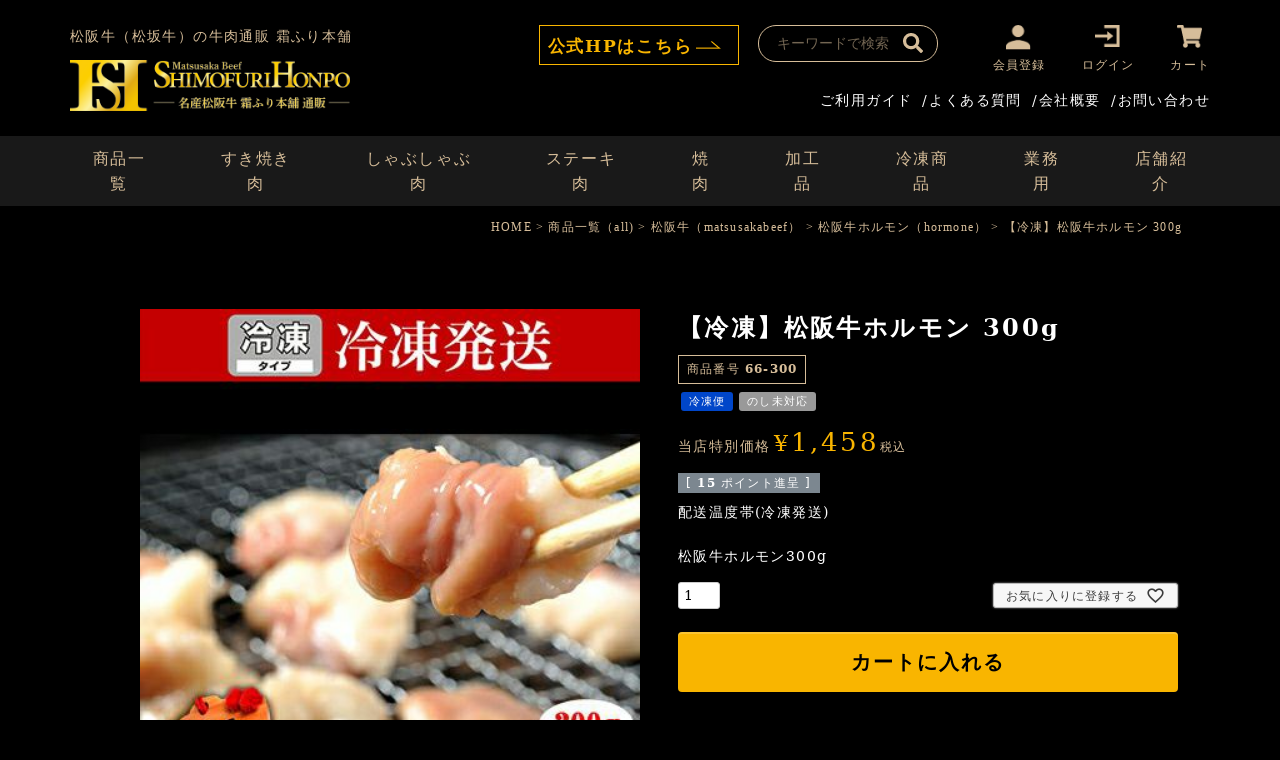

--- FILE ---
content_type: text/html;charset=UTF-8
request_url: https://www.matsusakaniku.com/c/allitem/matsusakaushi/hormone/66-300
body_size: 15896
content:
<!DOCTYPE html>
<html lang="ja"><head>
  <meta charset="UTF-8">
  
  <title>【冷凍】松阪牛ホルモン 300g | 松阪牛（松坂牛）の牛肉通販・お取り寄せは霜ふり本舗</title>
  <meta name="viewport" content="width=device-width">


    <meta name="description" content="【冷凍】松阪牛ホルモン 300g 松阪牛ホルモン（hormone） 松阪牛（松坂牛）の牛肉通販・お取り寄せは霜ふり本舗">
    <meta name="keywords" content="【冷凍】松阪牛ホルモン 300g,松阪牛ホルモン（hormone）,松阪牛（松坂牛）の牛肉通販・お取り寄せは霜ふり本舗">
  
  <link rel="stylesheet" href="https://matsusakaniku.itembox.design/system/fs_style.css?t=20251118042556">
  <link rel="stylesheet" href="https://matsusakaniku.itembox.design/generate/theme1/fs_theme.css?t=20251118042556">
  <link rel="stylesheet" href="https://matsusakaniku.itembox.design/generate/theme1/fs_original.css?t=20251118042556">
  
  <link rel="canonical" href="https://www.matsusakaniku.com/c/allitem/matsusakaushi/hormone/66-300">
  
  
  
  
  <script>
    window._FS=window._FS||{};_FS.val={"tiktok":{"enabled":false,"pixelCode":null},"recaptcha":{"enabled":false,"siteKey":null},"clientInfo":{"memberId":"guest","fullName":"ゲスト","lastName":"","firstName":"ゲスト","nickName":"ゲスト","stageId":"","stageName":"","subscribedToNewsletter":"false","loggedIn":"false","totalPoints":"","activePoints":"","pendingPoints":"","purchasePointExpiration":"","specialPointExpiration":"","specialPoints":"","pointRate":"","companyName":"","membershipCardNo":"","wishlist":"","prefecture":""},"enhancedEC":{"ga4Dimensions":{"userScope":{"login":"{@ member.logged_in @}","stage":"{@ member.stage_order @}"}},"amazonCheckoutName":"Amazon Pay","measurementId":"G-DYGBQ266PP","trackingId":"UA-48213025-3","dimensions":{"dimension1":{"key":"log","value":"{@ member.logged_in @}"},"dimension2":{"key":"mem","value":"{@ member.stage_order @}"}}},"shopKey":"matsusakaniku","device":"PC","productType":"1","cart":{"stayOnPage":false}};
  </script>
  
  <script src="/shop/js/webstore-nr.js?t=20251118042556"></script>
  <script src="/shop/js/webstore-vg.js?t=20251118042556"></script>
  
  
  
  
    <meta property="og:title" content="【冷凍】松阪牛ホルモン 300g | 松阪牛（松坂牛）の牛肉通販・お取り寄せは霜ふり本舗">
    <meta property="og:type" content="og:product">
    <meta property="og:url" content="https://www.matsusakaniku.com/c/allitem/matsusakaushi/hormone/66-300">
    <meta property="og:image" content="https://matsusakaniku.itembox.design/product/003/000000000380/000000000380-04-l.jpg?t&#x3D;20251118042556">
    <meta property="og:site_name" content="松阪牛（松坂牛）の牛肉通販・お取り寄せは霜ふり本舗">
    <meta property="og:description" content="【冷凍】松阪牛ホルモン 300g 松阪牛ホルモン（hormone） 松阪牛（松坂牛）の牛肉通販・お取り寄せは霜ふり本舗">
    <meta property="product:price:amount" content="1458">
    <meta property="product:price:currency" content="JPY">
    <meta property="product:product_link" content="https://www.matsusakaniku.com/c/allitem/matsusakaushi/hormone/66-300">
  
  
  
  
  
    <script type="text/javascript" >
      document.addEventListener('DOMContentLoaded', function() {
        _FS.CMATag('{"fs_member_id":"{@ member.id @}","fs_page_kind":"product","fs_product_url":"66-300"}')
      })
    </script>
  
  
  <meta name="google-site-verification" content="imqMMAOhrMr7y7GEiCkl3FMBVbPm9IDa0Z_d2Wc99r8" />

<meta name="google-site-verification" content="Br87kMAYdvkNLhVzQZEjbD7HwztGoPpmkE5o9QnuJrg" />

<script type="application/ld+json">
{
  "@context": "https://schema.org",
  "@type": "WebSite",
  "name": "松阪牛（松坂牛）の牛肉通販 霜ふり本舗",
  "alternateName": "EC",
  "url": "https://www.matsusakaniku.com/",
  "potentialAction": {
    "@type": "SearchAction",
    "target": "https://www.matsusakaniku.com/?s={search_term_string}",
    "query-input": "required name=search_term_string"
  }
}
</script>	

<link rel="preconnect" href="https://fonts.googleapis.com">
<link rel="preconnect" href="https://fonts.gstatic.com" crossorigin>
<link href="https://fonts.googleapis.com/css2?family=Noto+Serif+JP&display=swap" rel="stylesheet">
<link rel="stylesheet" type="text/css" href="https://cdnjs.cloudflare.com/ajax/libs/slick-carousel/1.9.0/slick.css"/>
<link rel="stylesheet" type="text/css" href="https://cdnjs.cloudflare.com/ajax/libs/slick-carousel/1.9.0/slick-theme.css">
<link rel="stylesheet" type="text/css" media="screen and (max-width:767px)" href="https://www.matsusakaniku.com/css/common_sp.css">
<link rel="stylesheet" type="text/css" media="screen and (min-width:768px)" href="https://www.matsusakaniku.com/css/common.css">

<link rel="stylesheet" type="text/css" media="screen and (max-width:767px)" href="https://www.matsusakaniku.com/css/fs-sp.css">
<link rel="stylesheet" type="text/css" media="screen and (min-width:768px)" href="https://www.matsusakaniku.com/css/fs.css">

<script type="text/javascript" src="https://ajax.googleapis.com/ajax/libs/jquery/2.1.3/jquery.min.js"></script> 
<script type="text/javascript" src="https://cdnjs.cloudflare.com/ajax/libs/slick-carousel/1.9.0/slick.min.js"></script> 
<script type="text/javascript" src="https://www.matsusakaniku.com/js/common.js"></script>




<script async src="https://www.googletagmanager.com/gtag/js?id=G-DYGBQ266PP"></script>


</head>
<body class="fs-body-product fs-body-product-66-300" id="fs_ProductDetails">

<div class="fs-l-page">
<header class="fs-l-header">
<div id="header">
    <div class="h_wrap">
        <div class="h_logo"> 松阪牛（松坂牛）の牛肉通販 霜ふり本舗</div>
        <div class="h_hp-btn device_pc"><a href="https://sekofood.co.jp/" target="_blank"><span>公式HPはこちら</span></a></div>
        <div class="search_box">
            <form action="/p/search">
                <div class="search_box_inner">
                    <div class="search_txt">
                        <input type="text" name="keyword" maxlength="1000" value="" placeholder="キーワードで検索">
                    </div>
                    <div class="search_btn">
                        <input type="submit" value="検索" accesskey="f">
                    </div>
                </div>
            </form>
        </div>
        <nav class="fs-p-headerUtilityMenu">
<ul class="fs-p-headerUtilityMenu__list fs-clientInfo u_nav fs-pt-menu fs-pt-menu--lv1">
<li class="login my-{@ member.logged_in @} i-mypage fs-pt-menu__item fs-pt-menu__item--lv1">
<span class="fs-pt-menu__heading fs-pt-menu__heading--lv1">
<a href="/p/register" class="fs-pt-menu__link fs-pt-menu__link--lv1">会員登録</a>
</span>
</li>
<li class="logout my-{@ member.logged_in @} i-mypage fs-pt-menu__item fs-pt-menu__item--lv1">
<span class="fs-pt-menu__heading fs-pt-menu__heading--lv1">
<a href="/my/top" class="fs-pt-menu__link fs-pt-menu__link--lv1">マイページ</a>
</span>
</li>
<li class="logout my-{@ member.logged_in @} fs-pt-menu__item fs-pt-menu__item--lv1">
<span class="fs-pt-menu__heading fs-pt-menu__heading--lv1">
<a href="/p/logout" class="fs-pt-menu__link fs-pt-menu__link--lv1">ログアウト</a>
</span>
</li>
<li class="login my-{@ member.logged_in @} fs-pt-menu__item fs-pt-menu__item--lv1">
<span class="fs-pt-menu__heading fs-pt-menu__heading--lv1">
<a href="/p/login" class="fs-pt-menu__link fs-pt-menu__link--lv1">ログイン</a>
</span>
</li>
<li class="cart fs-pt-menu__item fs-pt-menu__item--lv1">
<span class="fs-pt-menu__heading fs-pt-menu__heading--lv1">
<a href="/p/cart" class="fs-pt-menu__link fs-pt-menu__link--lv1">カート</a>
</span>
</li>
</ul>

</nav>
        <div class="ham_wrap">
            <div class="nav_toggle">
                <div> <span></span><span></span><span></span> </div>
                <p>MENU</p>
            </div>
            <div class="nav_wrap">
                <div class="nav_wrap_inner">
                    <div class="ham-box buy">
                        <h3>松阪牛を<span>買う</span></h3>
						<div class="head_search_box">
							<form action="/p/search">
							<div class="head_search_txt">
								<input type="text" name="keyword" maxlength="1000" value="" placeholder="何をお探しですか？">
							</div>
							<div class="head_search_btn">
								<input type="submit" value="検索" accesskey="f">
							</div>
							</form>
						</div>
                        <ul>
                            <li><a href="https://www.matsusakaniku.com/c/allitem/matsusakaushi/sukiyaki">・松阪牛すき焼き肉</a></li>
                            <li><a href="https://www.matsusakaniku.com/c/allitem/matsusakaushi/syabusyabu">・松阪牛しゃぶしゃぶ肉</a></li>
                            <li><a href="https://www.matsusakaniku.com/c/allitem/matsusakaushi/steak">・松阪牛ステーキ肉</a></li>
                            <li><a href="https://www.matsusakaniku.com/c/allitem/matsusakaushi/yakiniku">・松阪牛焼肉</a></li>
                            <li><a href="https://www.matsusakaniku.com/c/allitem/matsusakaushi/kiriotoshi">・松阪牛切り落とし</a></li>
                            <li><a href="https://www.matsusakaniku.com/c/allitem/matsusakaushi/hormone">・松阪牛ホルモン</a></li>
                            <!--<li><a href="">・自慢の品</a></li>-->
                            <li><a href="https://www.matsusakaniku.com/c/allitem/matsusakaushi/kakou">・松阪牛加工品</a></li>
                            <li><a href="https://www.matsusakaniku.com/c/allitem/kokusanushi/kokusanushihorumon">・国産牛ホルモン</a></li>
                            <!--<li><a href="https://www.matsusakaniku.com/c/allitem/matsusakaushi/original">・オリジナル商品</a></li>--> 
                            <!--<li><a href="https://www.matsusakaniku.com/c/allitem/matsusakaushi/gift">・松阪牛目録ギフト</a></li>-->
                            <li><a href="https://www.matsusakaniku.com/p/search?keyword=%E6%9D%BE%E9%98%AA%E7%89%9B%E5%85%A5%E3%82%8A%E5%90%88%E6%8C%BD%E3%83%9F%E3%83%B3%E3%83%81">・松阪牛入り合挽ミンチ</a></li>
                            <li><a href="https://www.matsusakaniku.com/c/allitem/matsusakaushi/kakou/shigure">・松阪牛しぐれ煮</a></li>
                            <li><a href="https://www.matsusakaniku.com/p/search?keyword=%E6%9D%BE%E9%98%AA%E7%89%9B%E3%81%9D%E3%81%BC%E3%82%8D%E7%85%AE">・松阪牛そぼろ煮</a></li>
                            <li><a href="https://www.matsusakaniku.com/c/allitem/hurusato/F-4933258">・松阪牛合挽カレー</a></li>
                            <li><a href="https://www.matsusakaniku.com/c/allitem/hurusato/F-5200682">・松阪牛上品な味のどて煮</a></li>
                            <li><a href="https://www.matsusakaniku.com/c/allitem/hurusato/F-5161758">・松阪牛入りデミグラスハンバーグ</a></li>
                            <li><a href="https://www.matsusakaniku.com/c/allitem/hurusato">・冷凍商品</a></li>
                            <li><a href="https://www.matsusakaniku.com/f/btob">・業務用</a></li>
                        </ul>
                    </div>
                    <!--<div class="ham-box eat">
                        <h3>松阪牛を<span>食べる</span></h3>
                        <ul>
                            <li><a href="https://www.matsusakaniku.com/beef-parts/">・牛肉の部位の特徴とおすすめレシピ</a></li>
                            <li><a href="https://www.matsusakaniku.com/beef-eat/">・松阪牛の美味しい食べ方について</a></li>
                            <li><a href="https://www.matsusakaniku.com/beef-preserve/">・松阪牛肉の正しい保存方法について</a></li>
                            <li><a href="https://www.matsusakaniku.com/beef-favoraite/">・好みに合わせて選ぶ部位と相性抜群のレシピ</a></li>
                            <li><a href="https://www.matsusakaniku.com/beef-cooking/">・部位の特徴と相性の良い料理</a></li>
                            <li><a href="https://www.matsusakaniku.com/beef-family-eat/">・【年代や好み別】美味しい食べ方</a></li>
                            <li><a href="https://www.matsusakaniku.com/beef-premium-recipe/">・こだわりの部位を美味しく頂くレシピ</a></li>
                            <li><a href="https://www.matsusakaniku.com/beef-premium-eat/">・松阪牛を使って家庭料理を高級料理に大変身</a></li>
                            <li><a href="https://www.matsusakaniku.com/beef-4special-eat/">・知っておきたい松阪牛の美味しい食べ方4選</a></li>
                        </ul>
                    </div>--> 
                    <!--<div class="ham-box know">
                        <h3>松阪牛を<span>知る</span></h3>
                        <ul>
                            <li><a href="https://www.matsusakaniku.com/beef-name/">・松阪牛の読み方について</a></li>
                            <li><a href="https://www.matsusakaniku.com/nutrient/">・牛肉の栄養について</a></li>
                            <li><a href="https://www.matsusakaniku.com/beef-history/">・松阪牛の歴史</a></li>
                            <li><a href="https://www.matsusakaniku.com/beef-roots/">・松阪牛の誕生したルーツと歴史的な経緯について</a></li>
                            <li><a href="https://www.matsusakaniku.com/beef-high-quality/">・古くから最高級の品質と味を認められている松阪牛</a></li>
                            <li><a href="https://www.matsusakaniku.com/brand-gyu_list/">・全国のブランド牛一覧</a></li>
                        </ul>
                    </div>--> 
                </div>
                <div class="device_sp">
                    <div class="ham-nav">
                        <ul>
                            <!--<li><a href="#">・霜ふり本舗のこだわり</a></li>-->
                            <li><a href="https://www.matsusakaniku.com/faq">・ご利用ガイド</a></li>
                            <li><a href="https://www.matsusakaniku.com/faq">・よくあるご質問</a></li>
                            <li><a href="https://www.matsusakaniku.com/p/about/terms">・特定商取引に関する法律に基づく表記</a></li>
                            <!-- <li><a href="#">・商標・著作権について</a></li>-->
                            <li><a href="https://sekofood.co.jp/company/">・会社概要</a></li>
                            <li><a href="https://sekofood.co.jp/shimofuri/">・店舗紹介</a></li>
                            <li><a href="https://www.matsusakaniku.com/contact">・お問い合わせ</a></li>
                        </ul>
                    </div>
                    <div class="tel"> <a href="tel:0598282428">0598-28-2428</a><span>受付：10時〜17時(日・祝・年末年始を除く)</span> </div>
                    <div class="btn_box">
                        <p>業務用・卸についてはお電話にてお問い合わせください</p>
                        <!-- <a href="">まとめ買いのご注文はこちら</a> --></div>
                    <ul class="f_sns">
                        <li><a href="https://www.facebook.com/shimohuri.ocean/" target="_blank"><img src="https://sekofood.co.jp/images/common/facebook.png" alt="facebook"></a></li>
                        <li><a href="https://www.instagram.com/shimofuri.ocean/" target="_blank"><img src="https://sekofood.co.jp/images/common/instagram.png" alt="instagram"></a></li>
                        <li><a href="https://www.tiktok.com/@shimofuri.ocean" target="_blank"><img src="https://sekofood.co.jp/images/common/i-f-tiktok.png" alt="tiktok"></a></li>
                        <li><a href="https://www.youtube.com/user/morimos2011" target="_blank"><img src="https://sekofood.co.jp/images/common/i-f-youtube.png" alt="youtube"></a></li>
                        <li><a href="https://twitter.com/shimofuridream" target="_blank"><img src="https://sekofood.co.jp/images/common/x-logo.png" alt="X(旧twitter)"></a></li>
                    </ul>
                </div>
            </div>
        </div>
    </div>
    <div class="h_util">
        <div class="h-logo"><a href="https://www.matsusakaniku.com/"><img src="https://www.matsusakaniku.com/images/common/pc-headerLogo.png" alt="名産松阪牛 霜ふり本舗ロゴ"></a></div>
        <!-- 一旦配送については非表示対応 20230215羽根　--> 
        <!--<div class="h-deli-pg"> 
            <script type="text/javascript" src="https://www.matsusakaniku.com/js/sendday.js" charset="Shift-JIS"></script> 
            <script>dispsenddate(0);</script>
            <p>只今のご注文で <span><span class="senddate"></span>発送</span></p>
        </div>-->
        <div class="h_nav">
            <ul>
                <li><a href="https://www.matsusakaniku.com/f/guide">ご利用ガイド</a>/</li>
                <li><a href="https://www.matsusakaniku.com/faq">よくある質問</a>/</li>
                <li><a href="https://sekofood.co.jp/company/" target="_blank">会社概要</a>/</li>
                <li><a href="https://www.matsusakaniku.com/contact">お問い合わせ</a></li>
            </ul>
        </div>
    </div>
    <div id="gnav">
        <div class="gnav_inner device_pc">
            <ul>
                <!--<li><a href="https://www.matsusakaniku.com/f/kodawari">霜ふり本舗のこだわり</a></li>-->
                <li><a href="https://www.matsusakaniku.com/c/allitem/matsusakaushi">商品一覧</a></li>
                <li><a href="https://www.matsusakaniku.com/c/allitem/matsusakaushi/sukiyaki">すき焼き肉</a></li>
                <li><a href="https://www.matsusakaniku.com/c/allitem/matsusakaushi/syabusyabu">しゃぶしゃぶ肉</a></li>
                <li><a href="https://www.matsusakaniku.com/c/allitem/matsusakaushi/steak">ステーキ肉</a></li>
                <li><a href="https://www.matsusakaniku.com/c/allitem/matsusakaushi/yakiniku">焼肉</a></li>
                <li><a href="https://www.matsusakaniku.com/c/allitem/matsusakaushi/kakou">加工品</a></li>
                <li><a href="https://www.matsusakaniku.com/c/allitem/hurusato">冷凍商品</a></li>
                <li><a href="https://www.matsusakaniku.com/f/btob">業務用</a></li>
                <li><a href="https://sekofood.co.jp/shimofuri/" target="_blank">店舗紹介</a></li>
                <!-- <li><a href="">食べ方で選ぶ</a></li>--> 
                <!--  <li><a href="">価格帯で選ぶ</a></li>--> 
                <!-- <li><a href="https://www.matsusakaniku.com/f/gift">ギフト</a></li>-->
            </ul>
        </div>
		<div class="head_search_box device_sp">
			<form action="/p/search">
			<div class="head_search_txt">
				<input type="text" name="keyword" maxlength="1000" value="" placeholder="何をお探しですか？">
			</div>
			<div class="head_search_btn">
				<input type="submit" value="検索" accesskey="f">
			</div>
			</form>
		</div>
        <div class="h_hp-btn device_sp"><a href="https://sekofood.co.jp/" target="_blank"><span>公式HPはこちら</span></a></div>
        <div class="gnav_inner device_sp">
            <ul>
                <!--<li><a href="https://www.matsusakaniku.com/f/kodawari">霜ふり本舗のこだわり</a></li>-->
                <li><a href="https://www.matsusakaniku.com/c/allitem/matsusakaushi">商品一覧</a></li>
                <li><a href="https://sekofood.co.jp/shimofuri/" target="_blank">店舗紹介</a></li>
                <!--<li><a href="https://www.matsusakaniku.com/f/gift">ギフト</a></li>--> 
                <!--<li class="logout my-true"><a href="https://www.matsusakaniku.com/p/login">ログイン</a></li>
        <li class="login my-true"><a href="https://www.matsusakaniku.com/p/logout">ログアウト</a></li>-->
                <li><ul class="fs-p-headerUtilityMenu__list fs-clientInfo u_nav fs-pt-menu fs-pt-menu--lv1">
<li class="login my-{@ member.logged_in @} i-mypage fs-pt-menu__item fs-pt-menu__item--lv1">
<span class="fs-pt-menu__heading fs-pt-menu__heading--lv1">
<a href="/p/register" class="fs-pt-menu__link fs-pt-menu__link--lv1">会員登録</a>
</span>
</li>
<li class="logout my-{@ member.logged_in @} i-mypage fs-pt-menu__item fs-pt-menu__item--lv1">
<span class="fs-pt-menu__heading fs-pt-menu__heading--lv1">
<a href="/my/top" class="fs-pt-menu__link fs-pt-menu__link--lv1">マイページ</a>
</span>
</li>
<li class="logout my-{@ member.logged_in @} fs-pt-menu__item fs-pt-menu__item--lv1">
<span class="fs-pt-menu__heading fs-pt-menu__heading--lv1">
<a href="/p/logout" class="fs-pt-menu__link fs-pt-menu__link--lv1">ログアウト</a>
</span>
</li>
<li class="login my-{@ member.logged_in @} fs-pt-menu__item fs-pt-menu__item--lv1">
<span class="fs-pt-menu__heading fs-pt-menu__heading--lv1">
<a href="/p/login" class="fs-pt-menu__link fs-pt-menu__link--lv1">ログイン</a>
</span>
</li>
</ul>
</li>
            </ul>
        </div>
    </div>
    <!-- <div id="pass-redit">
        <div class="inner">
            <p>【 重要なお知らせ 】 通販サイトリニューアルに伴い、<a href="https://www.matsusakaniku.com/f/renewal-info" target="_blank">会員パスワード再設定</a>が必要となります。</p>
            <div class="btn"><a href="https://www.matsusakaniku.com/f/renewal-info" target="_blank">詳しくはこちら</a></div>
        </div>
    </div> --> 
    <!-- ↓ 年末年始案内 ↓ --> 
    <!-- <div id="pass-redit" style="background: #ffdb00;">
        <div class="inner"> -->
            <!-- <p style="color: red; font-weight: bold;">【重要なお知らせ】年末年始のお届け・販売商品・決済方法のご案内</p> -->
            <!-- <p style="color: red; font-weight: bold;">【重要なお知らせ】2025年の受注受付停止のご案内</p>
            <div class="btn"><a href="https://www.matsusakaniku.com/f/newyear" target="_blank">詳しくはこちら</a></div> -->
        <!-- </div>
    </div>  -->
    <!-- ↑ 年末年始案内 ↑ --> 
    
  </div>
  
</header>
<!-- **パンくずリストパーツ （システムパーツ） ↓↓ -->
<nav class="fs-c-breadcrumb">
<ol class="fs-c-breadcrumb__list">
<li class="fs-c-breadcrumb__listItem">
<a href="/">HOME</a>
</li>
<li class="fs-c-breadcrumb__listItem">
<a href="/c/allitem">商品一覧（all)</a>
</li>
<li class="fs-c-breadcrumb__listItem">
<a href="/c/allitem/matsusakaushi">松阪牛（matsusakabeef）</a>
</li>
<li class="fs-c-breadcrumb__listItem">
<a href="/c/allitem/matsusakaushi/hormone">松阪牛ホルモン（hormone）</a>
</li>
<li class="fs-c-breadcrumb__listItem">
【冷凍】松阪牛ホルモン 300g
</li>
</ol>
</nav>
<!-- **パンくずリストパーツ （システムパーツ） ↑↑ -->
<main class="fs-l-main fs-l-product2"><div id="fs-page-error-container" class="fs-c-panelContainer">
  
  
</div>
<section class="fs-l-pageMain"><!-- **商品詳細エリア（システムパーツグループ）↓↓ -->
<form id="fs_form">
<input type="hidden" name="productId" value="380">

<div class="fs-l-productLayout fs-system-product" data-product-id="380" data-vertical-variation-no="" data-horizontal-variation-no=""><div class="fs-l-productLayout__item fs-l-productLayout__item--1">
<!-- **商品画像パーツ（システムパーツ ）↓↓ -->
<div class="fs-c-productMainImage">
  
  <div class="fs-c-productMainImage__image">
    <img src="https://matsusakaniku.itembox.design/product/003/000000000380/000000000380-04-l.jpg?t&#x3D;20251118042556" alt="松阪牛ホルモン 300g">
  </div>
  
  <div class="fs-c-productMainImage__expandButton fs-c-buttonContainer">
    <button type="button" class="fs-c-button--viewExtendedImage fs-c-button--plain">
<span class="fs-c-button__label">画像拡大</span>
</button>
  </div>
  <aside class="fs-c-productImageModal" style="display: none;">
    <div class="fs-c-productImageModal__inner">
      <span class="fs-c-productImageModal__close" role="button" aria-label="閉じる"></span>
      <div class="fs-c-productImageModal__contents">
        <div class="fs-c-productImageModalCarousel fs-c-slick">
          <div class="fs-c-productImageModalCarousel__track">
          
            <div>
              <figure class="fs-c-productImageModalCarousel__figure">
                
                <img data-lazy="https://matsusakaniku.itembox.design/product/003/000000000380/000000000380-04-xl.jpg?t&#x3D;20251118042556" alt="松阪牛ホルモン 300g" src="https://matsusakaniku.itembox.design/item/src/loading.svg?t&#x3D;20251118042556" class="fs-c-productImageModalCarousel__figure__image">
              </figure>
            </div>
          
            <div>
              <figure class="fs-c-productImageModalCarousel__figure">
                
                <img data-lazy="https://matsusakaniku.itembox.design/product/003/000000000380/000000000380-01-xl.jpg?t&#x3D;20251118042556" alt="松阪牛ホルモン 300g" src="https://matsusakaniku.itembox.design/item/src/loading.svg?t&#x3D;20251118042556" class="fs-c-productImageModalCarousel__figure__image">
              </figure>
            </div>
          
            <div>
              <figure class="fs-c-productImageModalCarousel__figure">
                
                <img data-lazy="https://matsusakaniku.itembox.design/product/003/000000000380/000000000380-03-xl.jpg?t&#x3D;20251118042556" alt="焼く松阪牛ホルモン" src="https://matsusakaniku.itembox.design/item/src/loading.svg?t&#x3D;20251118042556" class="fs-c-productImageModalCarousel__figure__image">
              </figure>
            </div>
          
            <div>
              <figure class="fs-c-productImageModalCarousel__figure">
                
                <img data-lazy="https://matsusakaniku.itembox.design/product/003/000000000380/000000000380-02-xl.jpg?t&#x3D;20251118042556" alt="冷凍松阪牛ホルモン 300g" src="https://matsusakaniku.itembox.design/item/src/loading.svg?t&#x3D;20251118042556" class="fs-c-productImageModalCarousel__figure__image">
              </figure>
            </div>
          
            <div>
              <figure class="fs-c-productImageModalCarousel__figure">
                
                <img data-lazy="https://matsusakaniku.itembox.design/product/003/000000000380/000000000380-05-xl.jpg?t&#x3D;20251118042556" alt="配送方法と同梱について" src="https://matsusakaniku.itembox.design/item/src/loading.svg?t&#x3D;20251118042556" class="fs-c-productImageModalCarousel__figure__image">
              </figure>
            </div>
          
          </div>
        </div>
      </div>
    </div>
  </aside>
</div>
<div class="fs-c-productThumbnail">

  
    <figure class="fs-c-productThumbnail__image is-active">
      <img src="https://matsusakaniku.itembox.design/product/003/000000000380/000000000380-04-xs.jpg?t&#x3D;20251118042556" alt="松阪牛ホルモン 300g"
        data-main-image-url="https://matsusakaniku.itembox.design/product/003/000000000380/000000000380-04-l.jpg?t&#x3D;20251118042556"
        data-main-image-alt="松阪牛ホルモン 300g"
        
        >
      
    </figure>
  

  
    <figure class="fs-c-productThumbnail__image">
      <img src="https://matsusakaniku.itembox.design/product/003/000000000380/000000000380-01-xs.jpg?t&#x3D;20251118042556" alt="松阪牛ホルモン 300g"
        data-main-image-url="https://matsusakaniku.itembox.design/product/003/000000000380/000000000380-01-l.jpg?t&#x3D;20251118042556"
        data-main-image-alt="松阪牛ホルモン 300g"
        
        >
      
    </figure>
  

  
    <figure class="fs-c-productThumbnail__image">
      <img src="https://matsusakaniku.itembox.design/product/003/000000000380/000000000380-03-xs.jpg?t&#x3D;20251118042556" alt="焼く松阪牛ホルモン"
        data-main-image-url="https://matsusakaniku.itembox.design/product/003/000000000380/000000000380-03-l.jpg?t&#x3D;20251118042556"
        data-main-image-alt="焼く松阪牛ホルモン"
        
        >
      
    </figure>
  

  
    <figure class="fs-c-productThumbnail__image">
      <img src="https://matsusakaniku.itembox.design/product/003/000000000380/000000000380-02-xs.jpg?t&#x3D;20251118042556" alt="冷凍松阪牛ホルモン 300g"
        data-main-image-url="https://matsusakaniku.itembox.design/product/003/000000000380/000000000380-02-l.jpg?t&#x3D;20251118042556"
        data-main-image-alt="冷凍松阪牛ホルモン 300g"
        
        >
      
    </figure>
  

  
    <figure class="fs-c-productThumbnail__image">
      <img src="https://matsusakaniku.itembox.design/product/003/000000000380/000000000380-05-xs.jpg?t&#x3D;20251118042556" alt="配送方法と同梱について"
        data-main-image-url="https://matsusakaniku.itembox.design/product/003/000000000380/000000000380-05-l.jpg?t&#x3D;20251118042556"
        data-main-image-alt="配送方法と同梱について"
        
        >
      
    </figure>
  

</div>
<!-- **商品画像パーツ（システムパーツ）↑↑ -->
</div>
<div class="fs-l-productLayout__item fs-l-productLayout__item--2"><!-- **商品名パーツ（システムパーツ）↓↓ -->
<h1 class="fs-c-productNameHeading fs-c-heading">
  
  <span class="fs-c-productNameHeading__name">【冷凍】松阪牛ホルモン 300g</span>
</h1>
<!-- **商品名パーツ（システムパーツ）↑↑ -->

<!-- **商品番号パーツ（システムパーツ）↓↓ -->
<div class="fs-c-productNumber">
  <span class="fs-c-productNumber__label">商品番号</span>
  <span class="fs-c-productNumber__number">66-300</span>
</div>
<!-- **商品番号パーツ（システムパーツ）↑↑ -->


  




<!-- **商品マークパーツ（システムパーツ）↓↓ -->
<div class="fs-c-productMarks">
  
    <ul class="fs-c-productMark">
      <li class="fs-c-productMark__item">
        <span class="i-cool-shipping fs-c-productMark__mark--39 fs-c-productMark__mark">
<span class="fs-c-productMark__label">冷凍便</span>
</span>

        </li>
      <li class="fs-c-productMark__item">
        <span class="i-noshi-ng fs-c-productMark__mark--3 fs-c-productMark__mark">
<span class="fs-c-productMark__label">のし未対応</span>
</span>

        </li>
      
    </ul>
  
  
</div>
<!-- **商品マークパーツ（システムパーツ）↑↑ -->

<!-- **商品価格パーツ（システムパーツ）↓↓ -->

<div class="fs-c-productPrices fs-c-productPrices--productDetail">
<div class="fs-c-productPrice fs-c-productPrice--selling">

  
    
    <span class="fs-c-productPrice__main">
      
        <span class="fs-c-productPrice__main__label">当店特別価格</span>
      
      <span class="fs-c-productPrice__main__price fs-c-price">
        <span class="fs-c-price__currencyMark">&yen;</span>
        <span class="fs-c-price__value">1,458</span>
      </span>
    </span>
    <span class="fs-c-productPrice__addon">
      <span class="fs-c-productPrice__addon__label">税込</span>
    </span>
    
  

</div>

</div>

<!-- **商品価格パーツ（システムパーツ）↑↑ -->

  <!-- **ポイントパーツ（システムパーツ）↓↓ -->
  
    <div class="fs-c-productPointDisplay">
      <span class="fs-c-productPointDisplay__label">[</span>
      <span class="fs-c-productPointDisplay__quantity">15</span>
      <span class="fs-c-productPointDisplay__unit">ポイント進呈 ]</span>
    </div>
  
  <!-- **ポイントパーツ（システムパーツ）↑↑ -->




<!-- **商品説明（大）表示（システムパーツ）↓↓ -->
<div class="fs-p-productDescription fs-p-productDescription--full"><p>配送温度帯(冷凍発送)
<br>
<br>松阪牛ホルモン300g</p></div>
<!-- **商品説明（大）表示（システムパーツ）↑↑ -->


<!-- **カート・バリエーションごとにボタンパーツ（システムパーツ）↓↓ -->
<input type="hidden" name="verticalVariationNo" value="">
<input type="hidden" name="horizontalVariationNo" value="">
<input type="hidden" name="verticalVariationName" value="">
<input type="hidden" name="horizontalVariationName" value="">
<input type="hidden" name="verticalAdminNo" value="">
<input type="hidden" name="horizontalAdminNo" value="">
<input type="hidden" name="staffStartSkuCode" value="">



  
<div class="fs-c-productQuantityAndWishlist" data-product-id="380" data-vertical-variation-no="" data-horizontal-variation-no="">
  
    <span class="fs-c-productQuantityAndWishlist__wishlist fs-c-buttonContainer">
      <button type="button" class="fs-c-button--addToWishList--detail fs-c-button--particular">
<span class="fs-c-button__label">お気に入りに登録する</span>
</button>
    </span>
  
  
    <span class="fs-c-productQuantityAndWishlist__quantity fs-c-quantity fs-system-assistTarget">
      <select name="quantity" class="fs-c-quantity__select fs-system-quantity-list" data-cart-type="normal">
    <option value="1" selected="">1</option>
    <option value="2">2</option>
    <option value="3">3</option>
    <option value="4">4</option>
    <option value="5">5</option>
    <option value="6">6</option>
    <option value="7">7</option>
    <option value="8">8</option>
    <option value="9">9</option>
    <option value="10">10+</option>
</select>
<input name="quantity" class="fs-c-quantity__number fs-system-quantity-text" value="1" maxlength="4" style="display:none" type="tel" data-cart-type="normal" disabled>
<span class="fs-c-quantity__message"></span>
    </span>
  
</div>
<div class="fs-c-productActionButton fs-c-buttonContainer" data-product-id="380" data-vertical-variation-no="" data-horizontal-variation-no="">
  
          <button type="button" class="fs-c-button--addToCart--detail fs-c-button--primary">
<span class="fs-c-button__label">カートに入れる</span>
</button>
      
  
</div>






    

<!-- **カート・バリエーションごとにボタンパーツ（システムパーツ）↑↑ -->





<!-- **返品特約表示（システムパーツ）↓↓ -->
<div class="fs-c-returnedSpecialContract"><div class="fs-c-returnedSpecialContract__link"> 
<a href="/p/about/return-policy" target="_blank">返品特約について</a> 
</div> </div>
<!-- **返品特約表示（システムパーツ）↑↑ -->

<!-- **お問い合わせパーツ（システムパーツ） ↓↓ -->
<div class="fs-c-inquiryAboutProduct fs-c-buttonContainer fs-c-buttonContainer--inquiryAboutProduct" data-product-id="380">
  <button type="button" class="fs-c-button--inquiryAboutProduct fs-c-button--plain">
<span class="fs-c-button__label">商品についてのお問い合わせ</span>
</button>
</div>
<!-- **お問い合わせパーツ（システムパーツ） ↑↑ -->
<script id="fs-productInquiries-template" type="text/x-handlebars">
<aside class="fs-c-modal fs-c-modal--inquiry" style="display: none;">
  <div class="fs-c-modal__inner">
    <div class="fs-c-modal__header">
      {{{productInquiryTitle}}}
      <span class="fs-c-modal__close" role="button" aria-label="閉じる"></span>
    </div>
    <div class="fs-c-modal__contents">
      <div class="fs-c-inquiryProduct">
        {{#if productImageSrc}}
        <div class="fs-c-inquiryProduct__productImage fs-c-productImage">
          <img src="{{productImageSrc}}" alt="{{productImageAlt}}" class="fs-c-inquiryProduct__productImage__image fs-c-productImage__image">
        </div>
        {{/if}}
        <div class="fs-c-inquiryProduct__productName fs-c-productName">
          {{#if productCatchCopy}}
          <span class="fs-c-productName__copy">{{{productCatchCopy}}}</span>
          {{/if}}
          <span class="fs-c-productName__name">{{{productName}}}</span>
        </div>
      </div>
      {{{productInquiryComment}}}
      <div class="fs-c-inputInformation">
        <form>
          <fieldset name="inquiryEdit" class="fs-c-inquiryEditField">
            <table class="fs-c-inputTable fs-c-inputTable--inModal">
              <tbody>
                <tr>
                  <th class="fs-c-inputTable__headerCell" scope="row">
                    <label for="fs_input_name" class="fs-c-inputTable__label">氏名
                      <span class="fs-c-requiredMark">(必須)</span>
                    </label>
                  </th>
                  <td class="fs-c-inputTable__dataCell">
                    <div class="fs-c-inputField">
                      <div class="fs-c-inputField__field fs-system-assistTarget">
                        <input type="text" name="name" id="fs_input_name" value="{{name}}" data-rule-required="true">
                      </div>
                    </div>
                  </td>
                </tr>
                <tr>
                  <th class="fs-c-inputTable__headerCell" scope="row">
                    <label for="fs_input_mailAddress" class="fs-c-inputTable__label">メールアドレス
                      <span class="fs-c-requiredMark">(必須)</span>
                    </label>
                  </th>
                  <td class="fs-c-inputTable__dataCell">
                    <div class="fs-c-inputField">
                      <div class="fs-c-inputField__field fs-system-assistTarget">
                        <input type="text" name="mailAddress" id="fs_input_mailAddress" value="{{email}}"
                               data-rule-mailNoCommaInDomain="true"
                               data-rule-mailValidCharacters="true"
                               data-rule-mailHasAt="true"
                               data-rule-mailHasLocalPart="true"
                               data-rule-mailHasDomain="true"
                               data-rule-mailNoMultipleAts="true"
                               data-rule-mailHasDot="true"
                               data-rule-mailValidDomain="true"
                               data-rule-mailHasTextAfterDot="true"
                               data-rule-required="true">
                      </div>
                    </div>
                  </td>
                </tr>
                {{#if phoneNumberEnabled}}
                <tr>
                  <th class="fs-c-inputTable__headerCell" scope="row">
                    <label for="fs_input_phoneNumber" class="fs-c-inputTable__label">お電話番号
                      {{#if phoneNumberRequired}}<span class="fs-c-requiredMark">(必須)</span>{{/if}}
                    </label>
                  </th>
                  <td class="fs-c-inputTable__dataCell">
                    <div class="fs-c-inputField">
                      <div class="fs-c-inputField__field fs-system-assistTarget">
                        <input type="tel" name="phoneNumber" id="fs_input_phoneNumber" maxlength="17" pattern="\d*-{0,1}\d*-{0,1}\d*" data-rule-phoneNumber="true"{{#if phoneNumberRequired}} data-rule-required="true"{{/if}}>
                      </div>
                    </div>
                  </td>
                </tr>
                {{/if}}
                <tr>
                  <th class="fs-c-inputTable__headerCell" scope="row">
                    <label for="fs_input_inquiry" class="fs-c-inputTable__label">お問い合わせ内容
                      <span class="fs-c-requiredMark">(必須)</span>
                    </label>
                  </th>
                  <td class="fs-c-inputTable__dataCell">
                    <div class="fs-c-inputField">
                      <div class="fs-c-inputField__field fs-system-assistTarget">
                        <textarea name="inquiry" id="fs_input_inquiry" data-rule-required="true"></textarea>
                      </div>
                    </div>
                  </td>
                </tr>
              </tbody>
            </table>
          </fieldset>
          {{#with privacyPolicyAgree as |privacyPolicyAgree|}}{{#if privacyPolicyAgree.displayAgreeArea}}
{{#if privacyPolicyAgree.displayAgreeCheckbox}}
<fieldset form="fs_form" name="privacyAgree" class="fs-c-privacyPolicyAgreeField fs-c-additionalCheckField">
  <div class="fs-c-inputField">
    <div class="fs-c-inputField__field">
      <span class="fs-c-checkbox">
        <input type="checkbox" id="fs_input_privacyAgree" name="privacyPolicyAgreed" class="fs-c-checkbox__checkbox"{{#if privacyPolicyAgree.agreeCheckboxChecked}} checked{{/if}}>
        <label for="fs_input_privacyAgree" class="fs-c-checkbox__label">
          <span class="fs-c-checkbox__checkMark"></span>
          {{{privacyPolicyAgree.checkLabel}}}
        </label>
      </span>
    </div>
  </div>
</fieldset>
{{else}}
{{{privacyPolicyAgree.uncheckedComment}}}
{{/if}}
{{/if}}{{/with}}
          <div class="fs-c-inputInformation__button fs-c-buttonContainer fs-c-buttonContainer--sendInquiry">
            {{#with sendInquiryButton as |button|}}<button type="button" class="{{button.classes}}{{#if button.disabled}} is-disabled{{/if}}"{{#if button.disabled}} disabled{{/if}}>
{{#if button.image}}<img class="fs-c-button__image" src="{{button.imageUrl}}" alt="{{button.label}}">{{else}}<span class="fs-c-button__label">{{button.label}}</span>{{/if}}
</button>{{/with}}
          </div>
        </form>
      </div>
    </div>
  </div>
</aside>
</script>

<!-- **SNSシェアボタン （フリーパーツ） ↓↓ -->
<div class="fs-p-snsArea">

<!-- tweet -->
<a href="https://twitter.com/share?ref_src=twsrc%5Etfw" class="twitter-share-button" data-show-count="false">Tweet</a><script async src="https://platform.twitter.com/widgets.js" charset="utf-8"></script>
<!-- tweet -->

<!-- facebook -->
<div id="fb-root"></div>
<script>(function(d, s, id) {
  var js, fjs = d.getElementsByTagName(s)[0];
  if (d.getElementById(id)) return;
  js = d.createElement(s); js.id = id;
  js.src = 'https://connect.facebook.net/ja_JP/sdk.js#xfbml=1&version=v3.2';
  fjs.parentNode.insertBefore(js, fjs);
}(document, 'script', 'facebook-jssdk'));</script>
<div class="fb-like" data-href="https://www.matsusakaniku.com/c/allitem/matsusakaushi/hormone/66-300" data-layout="button" data-action="like" data-size="small" data-show-faces="false" data-share="false"></div>
<!-- facebook -->

<!-- LINE -->
<div class="line-it-button" data-lang="ja" data-type="share-a" data-ver="3" data-url="https://www.matsusakaniku.com/c/allitem/matsusakaushi/hormone/66-300" data-color="default" data-size="small" data-count="false" style="display: none;"></div>
<script src="https://www.line-website.com/social-plugins/js/thirdparty/loader.min.js" async="async" defer="defer"></script>
<!-- LINE -->

</div>
<!-- **SNSシェアボタン（フリーパーツ） ↑↑ -->
  
<div id="parts-bag">
<a href="https://www.matsusakaniku.com/c/allitem/others/bag01" target="_blank"><img src="https://www.matsusakaniku.com/images/common/prats-bag.png"></a>
</div>
<!-- **商品説明（小）表示（システムパーツ）↓↓ -->
<div class="fs-p-productDescription fs-p-productDescription--short"> <table>  <tr> <th>商品内容</th>
<td>【冷凍】松阪牛ホルモン 300g </td>  </tr>  <tr> 
 <th>原材料</th>  <td></td>  </tr>  <tr> 
<th>発送形態・保存方法 </th>  <td>ヤマト運輸 冷凍便・真空パックでお届け</td>  </tr>  <tr>
<th>アレルギー表示</th>  <td><br></td>  </tr>  <tr> 
 <th>消費期限 </th>  <td>製造日より90日(冷凍)</td>  </tr>  <tr>  
<th>その他</th>  <td></td>  </tr>  <tr>  
<th>加工業者</th>  
<td>瀬古食品有限会社<br>
〒515-0212<br>
三重県松阪市稲木町254-1<br></td>  </tr>   </table>  </div>
<!-- **商品説明（小）表示（システムパーツ）↑↑ -->
<div id="parts-deli">
    <div><img src="https://www.matsusakaniku.com/images/common/parts-deli.png"></div>
    <!--<p>※常温で同梱できない商品は個別送料となります</p>-->
</div>
</div></div>


<span data-id="fs-analytics" data-product-url="66-300" data-eec="{&quot;fs-select_content-price&quot;:1458,&quot;category&quot;:&quot;商品一覧/松阪牛（/松阪牛ホ&quot;,&quot;fs-add_to_cart-price&quot;:1458,&quot;name&quot;:&quot;【冷凍】松阪牛ホルモン 300g&quot;,&quot;quantity&quot;:1,&quot;list_name&quot;:&quot;【冷凍】松阪&quot;,&quot;fs-remove_from_cart-price&quot;:1458,&quot;id&quot;:&quot;66-300&quot;,&quot;fs-begin_checkout-price&quot;:1458,&quot;price&quot;:1458}" data-ga4="{&quot;currency&quot;:&quot;JPY&quot;,&quot;item_list_id&quot;:&quot;product&quot;,&quot;value&quot;:1458,&quot;items&quot;:[{&quot;fs-select_item-price&quot;:1458,&quot;item_name&quot;:&quot;【冷凍】松阪牛ホルモン 300g&quot;,&quot;item_list_name&quot;:&quot;【冷凍】&quot;,&quot;fs-add_payment_info-price&quot;:1458,&quot;currency&quot;:&quot;JPY&quot;,&quot;quantity&quot;:1,&quot;price&quot;:1458,&quot;item_category2&quot;:&quot;松阪牛（matsusakabeef&quot;,&quot;item_id&quot;:&quot;66-300&quot;,&quot;fs-remove_from_cart-price&quot;:1458,&quot;item_category3&quot;:&quot;松阪牛ホルモン（ho&quot;,&quot;item_category&quot;:&quot;商品一覧（all)&quot;,&quot;item_list_id&quot;:&quot;product&quot;,&quot;fs-view_item-price&quot;:1458,&quot;fs-add_to_cart-price&quot;:1458,&quot;fs-begin_checkout-price&quot;:1458,&quot;fs-select_content-price&quot;:1458}],&quot;item_list_name&quot;:&quot;【冷凍】&quot;}" data-category-eec="{&quot;66-300&quot;:{&quot;type&quot;:&quot;1&quot;}}" data-category-ga4="{&quot;66-300&quot;:{&quot;type&quot;:&quot;1&quot;}}"></span>

</form>
<!-- **商品詳細エリア（システムパーツグループ）↑↑ -->
  
<div id="package">
    <h3>梱包形態<span>PACKAGE</span></h3>
    <!--<dl>
        <dt>包装なし</dt>
        <dd>プラ容器（＋0円）</dd>
    </dl>-->
    <!--<div class="scroll-wrap">
        <ul>
            <li><img src="https://www.matsusakaniku.com/images/common/a-package-01.png"></li>
            <li><img src="https://www.matsusakaniku.com/images/common/a-package-02.png"></li>
            <li><img src="https://www.matsusakaniku.com/images/common/a-package-03.png"></li>
            <li><img src="https://www.matsusakaniku.com/images/common/a-package-04.png"></li>
            <li><img src="https://www.matsusakaniku.com/images/common/a-package-05.png"></li>
        </ul>
    </div>-->
    <dl>
        <dt>包装なし</dt>
        <dd>プラ容器</dd>
    </dl>
    <div class="scroll-wrap">
        <ul>
            <li><img src="https://www.matsusakaniku.com/images/common/a-package-01.png"></li>
            <li><img src="https://www.matsusakaniku.com/images/common/a-package-02.png"></li>
            <li><img src="https://www.matsusakaniku.com/images/common/a-package-03.png"></li>
            <li><img src="https://www.matsusakaniku.com/images/common/a-package-04.png"></li>
            <li><img src="https://www.matsusakaniku.com/images/common/a-package-05.png"></li>
        </ul>
    </div>
    <dl>
        <dt>トレイ包装</dt>
        <dd>（＋220円）※〜1kgまで</dd>
    </dl>
    <div class="scroll-wrap">
        <ul>
            <li><img src="https://www.matsusakaniku.com/images/common/b-package-01.png"></li>
            <li><img src="https://www.matsusakaniku.com/images/common/b-package-02.png"></li>
            <li><img src="https://www.matsusakaniku.com/images/common/b-package-03.png"></li>
            <li><img src="https://www.matsusakaniku.com/images/common/b-package-04.png"></li>
            <li><img src="https://www.matsusakaniku.com/images/common/b-package-05.png"></li>
        </ul>
    </div>
    <dl>
        <dt>ギフト箱</dt>
        <dd>（＋330円）※400g〜1kgの対応</dd>
    </dl>
    <div class="scroll-wrap">
        <ul>
            <li><img src="https://www.matsusakaniku.com/images/common/c-package-01.png"></li>
            <li><img src="https://www.matsusakaniku.com/images/common/c-package-02.png"></li>
            <li><img src="https://www.matsusakaniku.com/images/common/c-package-03.png"></li>
            <li><img src="https://www.matsusakaniku.com/images/common/c-package-04.png"></li>
            <li><img src="https://www.matsusakaniku.com/images/common/c-package-05.png"></li>
        </ul>
    </div>
</div>

</section></main>
<footer class="fs-l-footer">
<!-- **ページトップへ（フリーパーツ）↓↓-->
<div class="fs-p-footerPageTop">
  <a href="#" class="fs-p-footerPageTop__link">
    ページトップへ
  </a>
</div>
<!-- **ページトップへ（フリーパーツ）↑↑-->

<!--<div id="f-menu">
    <div class="f-menu-inner">
        <ul>
            <li class="buy"><a href="https://www.matsusakaniku.com/c/allitem">松阪牛を<span>買う</span></a></li>
            <li class="eat"><a href="https://www.matsusakaniku.com/f/eat">松阪牛を<span>食べる</span></a></li>
            <li class="know"><a href="https://www.matsusakaniku.com/f/know">松阪牛を<span>知る</span></a></li>
        </ul>
    </div>
</div>-->

<div id="f-guide">
  <div class="f-guide-inner">
      <h2>霜ふり本舗の<br class="device_sp">
          お買い物ガイド</h2>
      <ul>
          <li><a href="https://www.matsusakaniku.com/p/about/shipping-payment">お届け・<br>
              送料について</a></li>
          <li><a href="https://www.matsusakaniku.com/p/about/shipping-payment#fs_anchor_aboutPayment">お支払いについて</a></li>
          <li><a href="https://www.matsusakaniku.com/p/about/return-policy">返品・交換について</a></li>
          <li><a href="https://www.matsusakaniku.com/contact/">まとめ買いの<br>
              ご注文について</a></li>
      </ul>
      　
      <div class="guide-about">
          <h3>ご注文確定後の変更・キャンセルについて</h3>
          <p>ご注文確定後の内容変更はできないため、ご注文を一旦キャンセルし再注文する必要があります。<br>
お手数ですがキャンセルする旨を、ご連絡をいただきますようお願いいたします。<br>
ご連絡いただく際には「ご注文コード」「お名前」「電話番号」をお伝えください。</p>
      </div>
      　
      <!-- <div class="guide-about">
          <h3>領収書について</h3>
          <p>領収書をご希望の方は備考欄にメールアドレスと合わせてご記入下さい。商品発送後、メールで送らせて頂きます。<br>
              ご注文から翌営業日以内に<span>【contact@matsusakaniku.com】</span>を受信できるよう設定をお願い致します。</p>
      </div> -->
  </div>
  <div class="f-guide-nav">
<ul><li><a href="https://www.matsusakaniku.com/f/guide">ご利用ガイド</a></li>
              <li><a href="https://www.matsusakaniku.com/faq">よくある質問</a></li>
<li><a href="https://www.matsusakaniku.com/p/about/terms">特定商取引に関する法律に基づく表記</a></li>
<li><a href="https://www.matsusakaniku.com/p/about/privacy-policy">個人情報取り扱いについて</a></li>
          <!--<li><a href="">商標・著作権について</a></li>-->
              <li><a href=" https://sekofood.co.jp/company/" target="_blank">会社概要</a></li>

          </ul>
  </div>
</div>
<div id="footer">
  <div class="footer-inner">
  <div style="margin: 0px auto 40px auto; text-align:center;"><a href="https://lin.ee/lIy0vkn" target="_blank" rel="noopener noreferrer"><img src="https://sekofood.co.jp/images/common/pc-bnr-line.jpg" alt="line" class="device_pc"><img src="https://sekofood.co.jp/images/common/sp-bnr-line.jpg" alt="line" class="device_sp"></a></div>
      <div class="footer-sns__title">霜ふり本舗 SNS</div>
      <ul class="f_sns">
    <li><a href="https://lin.ee/lIy0vkn" target="_blank"><img src="https://sekofood.co.jp/images/common/line.png" alt="line"></a></li>
          <li><a href="https://www.facebook.com/shimohuri.ocean/" target="_blank"><img src="https://sekofood.co.jp/images/common/facebook.png" alt="facebook"></a></li>
          <li><a href="https://www.instagram.com/shimofuri.ocean/" target="_blank"><img src="https://sekofood.co.jp/images/common/instagram.png" alt="instagram"></a></li>
          <li><a href="https://www.tiktok.com/@shimofuri.ocean" target="_blank"><img src="https://sekofood.co.jp/images/common/i-f-tiktok.png" alt="tiktok"></a></li>
          <li><a href="https://www.youtube.com/user/morimos2011" target="_blank"><img src="https://sekofood.co.jp/images/common/i-f-youtube.png" alt="youtube"></a></li>
    <li><a href="https://twitter.com/shimofuridream" target="_blank"><img src="https://sekofood.co.jp/images/common/x-logo.png" alt="X(旧twitter)"></a></li>
      </ul>
      <div class="f_nav">
          <dl>
              <dt>公式通販オンラインストア</dt>
      
              <dd class="col-2">
        
                  <ul>
                      <li><a href="https://www.matsusakaniku.com/">霜ふり本舗 通販</a></li>
                      <li><a href="https://www.matsusakaniku.com/c/allitem/matsusakaushi/sukiyaki">・松阪牛すき焼き肉</a></li>
                      <li><a href="https://www.matsusakaniku.com/c/allitem/matsusakaushi/syabusyabu">・松阪牛しゃぶしゃぶ肉</a></li>
                      <li><a href="https://www.matsusakaniku.com/c/allitem/matsusakaushi/steak">・松阪牛ステーキ肉</a></li>
                      <li><a href="https://www.matsusakaniku.com/c/allitem/matsusakaushi/yakiniku">・松阪牛焼肉</a></li>
                      <li><a href="https://www.matsusakaniku.com/c/allitem/matsusakaushi/kiriotoshi">・松阪牛切り落とし</a></li>
                      <li><a href="https://www.matsusakaniku.com/c/allitem/matsusakaushi/hormone">・松阪牛ホルモン</a></li>
                      <li><a href="https://www.matsusakaniku.com/c/allitem/hurusato/F-4862604">・松阪牛すじ</a></li>
          <!--<li><a href="https://www.matsusakaniku.com/c/allitem/hurusato/F-5198428">・松阪牛すね</a></li>-->
          <li><a href="https://www.matsusakaniku.com/c/allitem/matsusakaushi/kakou">・松阪牛加工品</a></li>
          <li><a target="_blank" href="https://www.matsusakaniku.com/c/allitem/matsusakaushi/kakou/60-2">・松阪牛が入ったハンバーグ</a></li>
          <li><a target="_blank" href="https://www.matsusakaniku.com/c/allitem/matsusakaushi/kakou/354-10">・松阪牛が入ったミンチカツ</a></li>
          <li><a target="_blank" href="https://www.matsusakaniku.com/c/allitem/matsusakaushi/kakou/347-10">・松阪牛が入ったコロッケ</a></li>
          <!--<li><a href="https://www.matsusakaniku.com/c/allitem/matsusakaushi/kakou/347-10">・松阪牛味噌漬</a></li>-->
        
          <li><a href="https://www.matsusakaniku.com/c/allitem/matsusakaushi/hormone/69-300">・松阪牛ハツ</a></li>
          
          <!--<li><a href="https://www.matsusakaniku.com/c/allitem/matsusakaushi/hormone/64">・松阪牛タン</a></li>-->
          <!--<li><a href="https://www.matsusakaniku.com/c/allitem/hurusato/F-5237789">・松阪牛肉まん</a></li>-->
          
                      
          
                  </ul>
        
        
        <ul>
          <li><a href="https://www.matsusakaniku.com/c/allitem/matsusakaushi/hormone/71-300">・松阪牛センマイ</a></li>
          <li><a href="https://www.matsusakaniku.com/c/allitem/matsusakaushi/hormone/68-300">・松阪牛レバー</a></li>
                      <li><a href="https://www.matsusakaniku.com/c/allitem/hurusato/F-5395902">・松阪牛テール</a></li>
          <li><a href="https://www.matsusakaniku.com/c/allitem/hurusato/F-4933251">・松阪牛小間切れ</a></li>
          <!-- <li><a href="https://www.matsusakaniku.com/c/allitem/hurusato/F-5401596">・松阪牛ローストビーフ</a></li> -->
                      <li><a href="https://www.matsusakaniku.com/c/allitem/kokusanushi/kokusanushihorumon">・国産牛ホルモン</a></li>
                      <!--<li><a href="https://www.matsusakaniku.com/c/allitem/matsusakaushi/original">・オリジナル商品</a></li>-->
                      <!--<li><a href="https://www.matsusakaniku.com/c/allitem/matsusakaushi/gift">・松阪牛目録ギフト</a></li>-->
          
                      
          <li><a href="https://www.matsusakaniku.com/p/search?keyword=%E6%9D%BE%E9%98%AA%E7%89%9B%E5%85%A5%E3%82%8A%E5%90%88%E6%8C%BD%E3%83%9F%E3%83%B3%E3%83%81">・松阪牛入り合挽ミンチ</a></li>
          
          
                      <li><a href="https://www.matsusakaniku.com/c/allitem/matsusakaushi/kakou/shigure">・松阪牛しぐれ煮</a></li>
                      <li><a href="https://www.matsusakaniku.com/p/search?keyword=%E6%9D%BE%E9%98%AA%E7%89%9B%E3%81%9D%E3%81%BC%E3%82%8D%E7%85%AE">・松阪牛そぼろ煮</a></li>
                      <li><a href="https://www.matsusakaniku.com/c/allitem/hurusato/F-4933258">・松阪牛合挽カレー</a></li>
                      <li><a href="https://www.matsusakaniku.com/c/allitem/hurusato/F-5200682">・松阪牛上品な味のどて煮</a></li>
                      <li><a href="https://www.matsusakaniku.com/c/allitem/hurusato/F-5161758">・松阪牛入りデミグラスハンバーグ</a></li>
                  
          <li><a href="https://www.matsusakaniku.com/c/allitem/hurusato">・冷凍商品</a></li>
                      <li><a href="https://www.matsusakaniku.com/f/btob">・業務用</a></li>
          
          
                  </ul>
        
        
              </dd>
          </dl>
          <dl>
              <!--<dt>松阪牛の牧場情報</dt>
              <dd>
                  <ul>
                      <li><a href="https://sekofood.co.jp/farm" target="_blank">松阪牛の里<br>
                          オーシャンファーム </a></li>
                      <li><a href="https://www.sekofood.co.jp/row/" target="_blank">個体識別番号検索</a></li>
                      <li><a href="https://sekofood.co.jp/category/farm-blog" target="_blank">牧場ブログ</a></li>
                  </ul>
              </dd>-->
          </dl>
          <dl>
      
      
      <dt>松阪牛の牧場情報</dt>
              <dd>
                  <ul>
                      <li><a href="https://sekofood.co.jp/farm" target="_blank">松阪牛の里<br>
                          オーシャンファーム </a></li>
                      <li><a href="https://www.sekofood.co.jp/row/" target="_blank">個体識別番号検索</a></li>
                      <li><a href="https://sekofood.co.jp/category/farm-blog" target="_blank">牧場ブログ</a></li>
                  </ul>
              </dd>
      
      
              <dt>メディア情報</dt>
              <dd>
                  <ul>
                      <li><a href="https://sekofood.co.jp/gallery" target="_blank">ギャラリー</a></li>
                      <li><a href="https://www.youtube.com/user/morimos2011" target="_blank">動画チャンネル</a></li>
                      <li><a href="http://www.sekofood.co.jp/eat-4select" target="_blank">おすすめの食べ方レシピ</a></li>
                      <li><a href="https://sekofood.co.jp/category/matsuzaka-show" target="_blank">松阪肉牛共進会</a></li>
                  </ul>
              </dd>
          </dl>
          <dl>
              <dt>店舗情報</dt>
              <dd>
                  <ul>
           <li><a href="https://sekofood.co.jp/" target="_blank">霜ふり本舗ホームページ</a></li>
                      <li><a href="https://sekofood.co.jp/restaurant" target="_blank">ドリームオーシャン<br>
                          （レストラン）</a></li>
                      <li><a href="https://sekofood.co.jp/restaurant/#guide" target="_blank">レストラン予約状況</a></li>
                      <li><a href="https://sekofood.co.jp/shimofuri" target="_blank">霜ふり本舗（精肉店）</a></li>
                      <li><a href="https://sekofood.co.jp/access" target="_blank">店舗情報・アクセス</a></li>
                      <li><a href="https://sekofood.co.jp/past_shimofuri_festival" target="_blank">霜ふりまつり</a></li>
                      <li><a href="https://sekofood.co.jp/faq/" target="_blank">よくあるご質問</a></li>
                      <li><a href="https://www.matsusakaniku.com/category/staff-blog/">スタッフブログ</a></li>
                  </ul>
              </dd>
          </dl>
          <dl>
              <dt>会社情報</dt>
              <dd>
                  <ul>
                      <li><a href="https://sekofood.co.jp/company/" target="_blank">企業紹介</a></li>
                      <li><a href="https://sekofood.co.jp/matsusakaushi/" target="_blank">松阪牛について</a></li>
                      <li><a href="https://sekofood.co.jp/contact" target="_blank">お問い合わせ</a></li>
                      <li><a href="https://sekofood.co.jp/story/" target="_blank">歴史ストーリー</a></li>
                      <li><a href="https://sekofood.co.jp/contribution/" target="_blank">社会貢献・地域貢献</a></li>
                      <li><a href="https://www.matsusakaniku.com/f/btob" target="_blank">業務用卸のお問い合わせ</a></li>
                      <li><a href="https://sekofood.co.jp/group/" target="_blank">旅行会社様・団体のお客様へのご案内</a></li>
                      <li><a href="https://sekofood.co.jp/recruit/" target="_blank">採用情報</a></li>
          <li><a href="https://sekofood.co.jp/" target="_blank">霜ふり本舗ホームページ</a></li>
                  </ul>
              </dd>
          </dl>
      </div>
      <div class="f_btm">
          <div class="f_btm-l"><img src="https://sekofood.co.jp/images/common/footer-bottom-logo.png" alt="精肉店 霜ふり本舗とレストランドリームオーシャンロゴ"></div>
          <div class="f_btm-r">
              <div class="f-company-logo">
                  <h2><img src="https://sekofood.co.jp/images/common/seko_logo.png" alt="名産松阪牛 瀬古食品ロゴ"></h2>
                  <p>グループ</p>
              </div>
              <div class="f-company-txt">
                  <p>〒515-0212 三重県松阪市稲木町254-1<br>
                      TEL.0598-28-2428（代）FAX.0598-28-5450<br>
                      ※受付時間：8:00～19:00（※FAXは24時間可）</p>
                  <div class="f-detail_btn"><a href="https://www.matsusakaniku.com/contact/">お問い合わせはこちら</a></div>
              </div>
          </div>
      </div>
      <div class="f_copy">　Copyright (C) 2014 名産松阪牛 霜ふり本舗 All Rights Reserved.<br>
          ※このホームページに掲載のイラスト、写真、文章の無断転載を禁じます。</div>
  </div>
</div>

</footer>

<script type="application/ld+json">
{
    "@context": "http://schema.org",
    "@type": "BreadcrumbList",
    "itemListElement": [{
        "@type": "ListItem",
        "position": 1,
        "item": {
            "@id": "https://www.matsusakaniku.com/",
            "name": "HOME"
        }
    },{
        "@type": "ListItem",
        "position": 2,
        "item": {
            "@id": "https://www.matsusakaniku.com/c/allitem",
            "name": "商品一覧（all)"
        }
    },{
        "@type": "ListItem",
        "position": 3,
        "item": {
            "@id": "https://www.matsusakaniku.com/c/allitem/matsusakaushi",
            "name": "松阪牛（matsusakabeef）"
        }
    },{
        "@type": "ListItem",
        "position": 4,
        "item": {
            "@id": "https://www.matsusakaniku.com/c/allitem/matsusakaushi/hormone",
            "name": "松阪牛ホルモン（hormone）"
        }
    },{
        "@type": "ListItem",
        "position": 5,
        "item": {
            "@id": "https://www.matsusakaniku.com/c/allitem/matsusakaushi/hormone/66-300",
            "name": "【冷凍】松阪牛ホルモン 300g",
            "image": "https://matsusakaniku.itembox.design/product/003/000000000380/000000000380-04-l.jpg?t&#x3D;20251118042556"
        }
    }]
}
</script>




<script type="application/ld+json">
{
  "@context": "http://schema.org",
  "@type": "Product",
  "name": "【冷凍】松阪牛ホルモン 300g",
  "image": "https://matsusakaniku.itembox.design/product/003/000000000380/000000000380-04-xs.jpg?t&#x3D;20251118042556",
  "description": "&lt;p&gt;配送温度帯(冷凍発送)
&lt;br&gt;
&lt;br&gt;松阪牛ホルモン300g&lt;/p&gt;",
  "offers": {
    "@type": "Offer",
    "priceCurrency": "JPY",
    "price": "1458",
    "itemCondition": "http://schema.org/NewCondition",
    "availability": "http://schema.org/InStock",
    "seller": {
      "@type": "Organization",
      "name": "松阪牛（松坂牛）の牛肉通販・お取り寄せは霜ふり本舗"
    }
  }
}
</script>



</div>
<script class="fs-system-icon_remove" type="text/html">
<button type="button" class="fs-c-button--removeFromWishList--icon fs-c-button--particular">
<span class="fs-c-button__label">お気に入りを解除する</span>
</button>
</script>
<script  class="fs-system-icon_add" type="text/html">
<button type="button" class="fs-c-button--addToWishList--icon fs-c-button--particular">
<span class="fs-c-button__label">お気に入りに登録する</span>
</button>
</script>
<script class="fs-system-detail_remove" type="text/html">
<button type="button" class="fs-c-button--removeFromWishList--detail fs-c-button--particular">
<span class="fs-c-button__label">お気に入りを解除する</span>
</button>
</script>
<script class="fs-system-detail_add" type="text/html">
<button type="button" class="fs-c-button--addToWishList--detail fs-c-button--particular">
<span class="fs-c-button__label">お気に入りに登録する</span>
</button>
</script>






<script src="/shop/js/webstore.js?t=20251118042556"></script>
</body></html>

--- FILE ---
content_type: text/css
request_url: https://www.matsusakaniku.com/css/common.css
body_size: 20059
content:
@charset "UTF-8";

/* --------------------------------------------------------------------------------
			Reset
-------------------------------------------------------------------------------- */
html, body, div, span, applet, object, iframe, h1, h2, h3, h4, h5, h6, p, blockquote, pre, a, abbr, acronym, address, big, cite, code, del, dfn, em, img, ins, kbd, q, s, samp, small, strike, strong, sub, sup, tt, var, b, u, i, center, dl, dt, dd, ol, ul, li, fieldset, form, label, legend, table, caption, tbody, tfoot, thead, tr, th, td, article, aside, canvas, details, embed, figure, figcaption, footer, header, hgroup, menu, nav, output, ruby, section, summary, time, mark, audio, video {
	margin:0;
	padding:0;
	font-feature-settings: "palt";
	letter-spacing: 0.1em;
	
}
*, *:before, *:after {
    -webkit-box-sizing: border-box;
       -moz-box-sizing: border-box;
         -o-box-sizing: border-box;
        -ms-box-sizing: border-box;
            box-sizing: border-box !important;
}
h1, h2, h3, h4, h5, h6 {
	font-weight:normal;
	font-size:100%;
}
article, aside, details, figcaption, figure, footer, header, hgroup, menu, nav, section {
	display:block;
}
ol, ul {
	list-style:none;
}
blockquote, q {
	quotes:none;
}
blockquote:before, blockquote:after, q:before, q:after {
	content:'';
	content:none;
}
table {
	border-collapse:collapse;
	border-spacing:0;
}
img{
	vertical-align:top;
}


/*ログインログアウトの表示切り替えを行うCSS*/
.logout.my-false { display: none!important; }
.login.my-true { display: none!important; }




/* --------------------------------------------------------------------------------
		common	
-------------------------------------------------------------------------------- */
.device_sp{
	display: none !important;
}
body{
	width: 100%;
	min-width: 1080px;
	color: #D6BD99;
	font-size: 14px;
	line-height: 1.6;
	font-family: YuGothic, "Yu Gothic medium", "Hiragino Sans", Meiryo, "sans-serif";
	background: #000;
}
a{
	text-decoration: none;
	transition: all .3s;
	cursor: pointer;
}
a:hover{
	opacity: .6;
}
a,
a:visited,
a:link,
a:active{
	color: #D6BD99;
	text-decoration: none;
}

.inner{
	width: 1090px;
	position: relative;
	padding: 0 40px;
	margin: 0 auto;
}






.link_btn{
	width: 270px;
	margin: 0 auto;
}
.link_btn a{
	display: block;
	position: relative;
	color: #fff;
	text-align: center;
	background-color: #223963;
	border: solid 1px #223963;
	padding: 8px 0;
}
.link_btn a:hover{
	color: #223963;
	background-color: transparent;
	opacity: 1;
}
.link_btn a:before{
	content: "";
	width: 20px;
	height: 1px;
	position: absolute;
	top: 50%;
	right: 6%;
	background-color: #fff;
}
.link_btn a:hover:before{
	background-color: #223963;
}
.link_btn a:after{
	content: "";
	width: 8px;
	height: 1px;
	position: absolute;
	top: 42%;
	right: 5.8%;
	background-color: #fff;
	transform: rotate(45deg);
}
.link_btn a:hover:after{
	background-color: #223963;
}



/* --------------------------------------------------------------------------------
		voice-guide
-------------------------------------------------------------------------------- */

#voice-guide {
	/*display: none;*/
	position: fixed;
	left: 0;
	bottom: 20vh;
	opacity: 0;
}



#voice-guide.visible {
	/*display: block;*/
	opacity: 1;
	transition: all 1.3s;
	z-index: 9999;
}


#voice-guide .voice-guide-inner{
	position: relative;
	
}



#toggle {
    position: absolute;
	right: 10px;
	top:10px;
	display: flex;
	border: 1px solid #D6BD99;
	border-radius: 50%;
	padding: 5px;
}

#toggle-box {
    position: relative;
    width: 15px;
	height: 15px;	
    cursor: pointer;
	color: #000;

}

#toggle-box > span {
	width: 100%;
	margin: 0 auto;
	height: 1px;
	left: 0;
	display: block;
	background: #000;
	color:#D6BD99;
	position: absolute;
	transition: transform .6s ease-in-out, top .5s ease, bottom .5s ease;
}

#toggle-box > span:nth-child(1) {
    top: 0;
}
#toggle-box > span:nth-child(2) {
    top: 50%;
    transform: translatey(-50%);
}
#toggle-box > span:nth-child(3) {
    bottom: 0;
}

#toggle {
    z-index: 1000;
}



#nav-content {
    z-index: 900;
    overflow: auto;
    width: 440px;
	height: 100%;
    background: #000 url(https://www.matsusakaniku.com/images/common/voice-txt.png) 10px no-repeat;
    color: #fff;
    position: absolute;
    top: 0;
    left: 0;
	border: 2px solid #D6BD99;
	padding: 15px 0;
    transform: translateX(-100%);
	
    transition:  transform 1s cubic-bezier(0.215, 0.61, 0.355, 1);
}

#nav-content h3{
    color: #fff;
	font-size: 20px;
	text-align: center;
	margin: 0 0 20px;
}

.nav-content-inner{
	display: flex;
	justify-content:center;
}


.nav-content-inner .i-staff{
	width: 80px;
}

.nav-content-inner p{
	width: 260px;
	text-align: left;
	padding: 0 0 0 20px;
}


#voice-guide .voice-play{
	text-align: center;
}



#nav-content a {
  display: block;
  color: #fff;
  text-decoration: none;
  padding: 30px 0;
  transition: opacity .6s ease;
}

#nav-content a:hover {
  opacity: 0.6;
}

.is-open {
   /* overflow: hidden;*/
}





#toggle {
    border: 0px solid #D6BD99;
}

.is-open #toggle {
    border: 1px solid #D6BD99;
}


.is-open #toggle-box > span {
    background: #D6BD99;
}

.is-open #toggle-box > span:nth-child(1) {
  top: 50%;
  transform: rotate(45deg) translatey(-50%);
}

.is-open #toggle-box > span:nth-child(2) {
  width: 0;
}

.is-open #toggle-box > span:nth-child(3) {
  top: 50%;
  transform: rotate(-45deg) translatey(-50%);
}

.is-open #nav-content {
  z-index: 999;
  transform: translateX(0);
}


/* --------------------------------------------------------------------------------
		サイトお知らせ
-------------------------------------------------------------------------------- */
#site-news{
	width: 1080px;
	margin: 50px auto 0;
	border: 1px solid #D6BD99;
	padding: 40px 20px;
	text-align: center;
	font-family: "Hiragino Mincho ProN", YuMincho, "Yu Mincho", "serif";
}


#site-news h1{
	font-size: 24px;
	margin: 0 0 20px;
}



#site-news a{
	color: #F9B500;
}

#site-news h3{
	font-size: 24px;
	margin: 0 0 20px;
}

#site-news p{
	font-size: 16px;
	line-height: 1.8;
}


#pass-redit{
	background: #C61C1C;
	padding: 15px 0;
	
}

#pass-redit .inner{

	display: flex;
	justify-content: center;
	align-items: center;
}

#pass-redit p{
	color: #fff;
	margin: 0 15px 0 0;
}

#pass-redit p a{
	font-size: 16px;
	color: #F6B511;
	text-decoration: underline;
	padding: 0 5px;
	
}



#pass-redit .btn a{
	display: block;
	background: #fff;
	color: #000;
	padding: 5px 25px;
	font-size: 13px;
	border: 1px solid #D6BD99;

}



/* --------------------------------------------------------------------------------
		header
-------------------------------------------------------------------------------- */
#header{
	width: 100%;
	min-width: 1140px;
	position: relative;
	padding: 25px 0 0;
	/*margin: 0 auto 18px;*/
	margin: 0 auto;
	font-family: "Hiragino Mincho ProN", YuMincho, "Yu Mincho", "serif";
}
#header .h_wrap{
	width: 1140px;
	display: flex;
	flex-flow: row wrap;
	justify-content: space-between;
	/*align-items: center;*/
	margin: 0 auto;
}
#header .h_wrap h1{
	width: 300px;
	font-size: 14px;
}

#header .h_wrap .h_logo{
	width: 300px;
	font-size: 14px;
}



#header .h_wrap .search_box{
	/* width: 550px; */
		display: flex;
	justify-content:flex-end;
	/*align-items: center;*/
}

#header .h_wrap .search_box_inner{
	display: flex;
	justify-content: space-between;
	align-items: center;
	border: 1px solid #D6BD99;
	border-radius: 20px;
	width: 180px;
	padding: 4px 1em;
	color: #D6BD99;
	
}

#header .h_wrap .search_box_inner .search_txt input{
	background: none;
	width: 125px;
	-webkit-appearance: none;
	border: none;
	padding: 4px;
}

#header .h_wrap .search_box_inner .search_btn input {
    width: 20px;
    height: 20px;
    border: none;
    padding: 0;
    text-indent: -9999px;
    cursor: pointer;
    -webkit-appearance: button;
    background: url("../images/common/i-search.png") no-repeat center center;
    background-size: 100% auto;
	
	
}


#header .fs-p-headerUtilityMenu ul{
    display: flex;
}

#header .fs-p-headerUtilityMenu ul li{
    display: flex;
	align-items: center;
	flex-direction: column;
	font-size: 12px;
	margin: 0 0 0 35px;
}

#header .h_wrap ul.u_nav li::before{
	margin: 0 0 4px;
	background-repeat: no-repeat;
	
}

#header .h_wrap ul.u_nav li.login::before{
	content: '';
	display: inline-block;
	width: 25px;
	height: 25px;
	background-image: url("../images/common/i-login.png");
	background-size: contain;
	vertical-align: middle;
	
}


#header .h_wrap ul.u_nav li.logout::before{
	content: '';
	display: inline-block;
	width: 25px;
	height: 25px;
	background-image: url("../images/common/i-login.png");
	background-size: contain;
	vertical-align: middle;
	
}


#header .h_wrap ul.u_nav li.cart::before{
	content: '';
	display: inline-block;
	width: 25px;
	height: 25px;
	background-image: url("../images/common/i-cart.png");
	background-size: contain;
	vertical-align: middle;
	
}



#header .h_wrap ul.u_nav li.i-mypage.login::before{
	content: '';
	display: inline-block;
	width: 25px;
	height: 25px;
	background-image: url("../images/common/ i-md-person.png");
	background-size: contain;
	vertical-align: middle;
}


#header .h_wrap ul.u_nav li.i-mypage.logout::before{
	content: '';
	display: inline-block;
	width: 25px;
	height: 25px;
	background-image: url("../images/common/ i-md-person.png");
	background-size: contain;
	vertical-align: middle;
}


.fs-p-headerUtilityMenu__list a {
    color: #D6BD99!important;
}


#header .h_wrap .ham_wrap {
   display: none;
	
}


#header .h_wrap .ham_wrap .nav_toggle{
    width: 40px;
	height: 50px;
	
}
#header .h_wrap .ham_wrap .nav_toggle div{
	display: inline-block;
    position: relative;
	left: 0;
	top: 0;
    height: 25px;
    width: 40px;
	cursor: pointer;
}
#header .h_wrap .ham_wrap .nav_toggle span{
	position: absolute;
    left: 0;
    display: inline-block;
    height: 2px;
    width: 40px;
    background-color: #D6BD99;
    transition: all 0.3s ease-out;
	z-index: 9999;
}
#header .h_wrap .ham_wrap .nav_toggle span:nth-of-type(1){
	top: 0;
}
#header .h_wrap .ham_wrap .nav_toggle span:nth-of-type(2){
	top: 10px;
}
#header .h_wrap .ham_wrap .nav_toggle span:nth-of-type(3){
	top: 20px;
}
#header .h_wrap .ham_wrap .nav_toggle p{
	font-size: 10px;
	font-family: "Hiragino Mincho ProN", YuMincho, "Yu Mincho", "serif";
	line-height: 1;
	text-align: center;
	margin: 5px 0 0;
}
#header .h_wrap .ham_wrap .nav_toggle.is_active span:nth-of-type(1){
	top: 10px;
    transform: rotate(-135deg);
}
#header .h_wrap .ham_wrap .nav_toggle.is_active span:nth-of-type(2){
	opacity: 0;
}
#header .h_wrap .ham_wrap .nav_toggle.is_active span:nth-of-type(3){
	top: 10px;
    transform: rotate(135deg);
}
#header .h_wrap .ham_wrap .nav_wrap{
	display: none;
    position: absolute;
    right: 0;
    top: 0px;
    overflow-y: scroll;
    z-index: 998;
    width: 100%;
	
    background-color: #000;
    /*padding: 40px 18px 60px;*/
	padding: 0;
}


#header .h_wrap .ham_wrap .nav_wrap_inner {
	display: flex;
}

#header .h_wrap .ham_wrap .nav_wrap_inner .ham-box{
	width: 33.3%;
	padding: 20px;
	height: 100vh;
	padding-top: 15vw;
}


#header .h_wrap .ham_wrap .nav_wrap_inner .ham-box.buy{
	background: url(https://www.matsusakaniku.com/images/common/ham-bg01.jpg);
	background-size: cover;
}

#header .h_wrap .ham_wrap .nav_wrap_inner .ham-box.eat{
	background: url(https://www.matsusakaniku.com/images/common/ham-bg02.jpg);
	background-size: cover;
}

#header .h_wrap .ham_wrap .nav_wrap_inner .ham-box.know{
	background: url(https://www.matsusakaniku.com/images/common/ham-bg03.jpg);
	background-size: cover;
}

#header .h_wrap .ham_wrap .nav_wrap_inner .ham-box h3{
	font-family: "ヒラギノ明朝 ProN", "Hiragino Mincho ProN", sans-serif;
    color: #fff;
	font-size: 21px;
	text-align: center;
	line-height: 1.2;
	margin: 0 0 60px;
	
}

#header .h_wrap .ham_wrap .nav_wrap_inner .ham-box h3 span{
	display: block;
	font-size: 57px;
}


#header .h_wrap .ham_wrap .nav_wrap_inner .ham-box ul li{
	margin: 0 0 20px;
}





#header .h_util{
	width: 1140px;
	display: flex;
	align-items: flex-end;
	margin:-15px auto 25px;
}


#header .h_util .h-logo{
	width: 280px;
}

#header .h_util .h-deli-pg{
	width: 330px;
	border: 1px solid #D6BD99;
	margin: 15px 0 0 45px;
	padding: 7px 0;
	font-size: 14px;
	text-align: center;
}

#header .h_util .h-deli-pg p span{
	color: #F9B500;
}

#header .h_util .h_nav{
	width: 390px;
	margin-left: auto;
	margin-top:15px; 
}


#header .h_util .h_nav ul{
	display: flex;
	justify-content: space-between;
}


#header .h_util .h_nav ul li{
	color: #fff;
}


#header .h_util .h_nav ul li a{
	font-size: 14px;
	color: #fff;
	margin: 0 10px 0 0;
}

#header .h_util .h_nav ul li:last-child a{
	margin: 0;
}

#header #gnav{
	background: #191919
}


#header #gnav .gnav_inner{
	/* width: 1140px; */
	width: 1170px;
	margin: 0 auto;
}

#header #gnav ul{
	display: flex;
	justify-content: center;
}

#header #gnav ul li a{
	display: block;
	font-size: 16px;
	text-align: center;
	padding: 10px 30px;
}
#header .h_hp-btn {
	position: relative;
    width: 350px;
    display: flex;
    justify-content: flex-end;
}
#header .h_hp-btn a {
    display: inline-block;
    width: 200px;
    height: 40px;
    line-height: 40px;
    background: transparent;
    border: 1px solid #F9B500;
    color: #F9B500;
    font-size: 17px;
    font-weight: 700;
    letter-spacing: 0px;
    padding-right: 38px;
    text-align: center;
    position: relative;
    -webkit-transition: color 0.3s ease 0s, background-color 0.3s ease 0s, border 0.3s ease 0s;
    transition: color 0.3s ease 0s, background-color 0.3s ease 0s, border 0.3s ease 0s;
}
#header .h_hp-btn a span {
	color: #F9B500;
}
#header .h_hp-btn:after {
    content: "";
    position: absolute;
    width: 25px;
    height: 10px;
    background: url(https://sekofood.co.jp/images/common/news-btn-arrow-yellow.png) no-repeat center center / contain;
    top: 40%;
    -webkit-transform: translateY(-50%);
    transform: translateY(-50%);
    right: 18px;
}
#header .h_hp-btn a:hover {
	background-color: #F9B500;
	border: 1px solid #F9B500;
	opacity: 0.8;
}
#header .h_hp-btn:hover::after {
  	background: url(https://sekofood.co.jp/images/common/news-btn-arrow_black.png) no-repeat center center / contain;
}
#header .h_hp-btn a:hover span {
	color: #000;
}

/* --------------------------------------------------------------------------------
		#content_wrap
-------------------------------------------------------------------------------- */
#content_wrap{
	display: flex;
	flex-flow: row wrap;
	justify-content: space-between;
	width: 1140px;
	position: relative;
	padding: 0;
	margin: 0 auto;
}


/* --------------------------------------------------------------------------------
		#main_content
-------------------------------------------------------------------------------- */
#main_content{
	width: 100%;
	position: relative;
}


/* --------------------------------------------------------------------------------
		#side_content
-------------------------------------------------------------------------------- */
/*#side_content{
	width: 21%;
	position: relative;
	margin: 0 0 60px;
}
#side_content h2{
	font-size: 20px;
	font-family: "Hiragino Mincho ProN", YuMincho, "Yu Mincho", "serif";
	border-top: solid 5px #223963;
	padding: 12px 8px 0;
	margin: 0 auto 28px;
}
#side_content .side_nav{
	margin: 0 auto 42px;
}
#side_content h3{
	font-size: 18px;
	font-family: "Hiragino Mincho ProN", YuMincho, "Yu Mincho", "serif";
	border-left: solid 5px #223963;
	padding: 0 8px;
	margin: 0 auto 18px;
}
#side_content h4{
	font-family: "Hiragino Mincho ProN", YuMincho, "Yu Mincho", "serif";
	border-bottom: dashed 1px #ccc;
	padding: 6px 8px;
	margin: 0 auto 15px;
}
#side_content .side_nav ul{
	font-size: 12px;
	margin: 0 auto 24px;
}
#side_content .side_nav ul li{
	margin: 0 auto 5px;	
}
#side_content .side_nav ul li a{
	display: block;
	position: relative;
	padding: 0 0 0 28px;
}
#side_content .side_nav ul li a:before{
	content: "";
	position: absolute;
	left: 12px;
	top: 50%;
	display: inline-block;
	width: 6px;
	height: 6px;
	border-top: 1px solid #000;
	border-right: 1px solid #000;
	transform: translateY(-50%) rotate(45deg);
}
#side_content .side_bnr{
	margin: 0 auto 42px;
}
#side_content .side_bnr img{
	width: 100%;
	height: auto;
}
#side_content .side_sns{
	display: flex;
	flex-flow: row wrap;
	justify-content: center;
}
#side_content .side_sns li{
	width: 20%;
	margin: 0 6px;
}
#side_content .side_sns li img{
	width: 100%;
	height: auto;
}

*/

/* --------------------------------------------------------------------------------
		mv
-------------------------------------------------------------------------------- */
#mv {
	text-align: center;
}
#mv video {
	width: 100%;
	height: 100vh;
	object-fit: cover;
	/*height: 700px;
	object-fit: contain;*/
	
}
#mv .box {
	margin-top: 33px;
	display: flex;
	align-items: center;
	width: 1160px;
	position: relative;
	padding: 0 40px;
	margin-left: auto;
	margin-right: auto;
}
#mv .tel {
	font-size: 34px;
	font-weight: 600;
	letter-spacing: 0.05em;
	color: #F9B500;
	font-family: "Hiragino Mincho ProN", YuMincho, "Yu Mincho", "serif";
	display: flex;
	align-items: center;
	position: relative;
}
#mv .tel a {
	font-size: 34px;
	font-weight: 600;
	letter-spacing: 0.05em;
	color: #F9B500;
	font-family: "Hiragino Mincho ProN", YuMincho, "Yu Mincho", "serif";
	position: relative;
	width: auto;
	height: auto;
	border: none;
	line-height: initial;
	padding-left: 38px;
}
#mv .tel a::before {
	content: "";
	position: absolute;
	width: 30px;
	height: 30px;
	background: url(../images/index/i-tel.png) no-repeat center center / contain;
	left: 0;
	top: 50%;
	transform: translateY(-50%);
}
#mv .tel span {
	font-size: 13px;
	letter-spacing: 0;
	font-weight: 600;
	color: #D6BD9A;
	margin-left: 10px;
	font-family: YuGothic, "Yu Gothic medium", "Hiragino Sans", Meiryo, "sans-serif";
}
#mv .btn_box {
	display: flex;
	align-items: center;
	margin-left: auto;
}
#mv p {
	font-size: 14px;
	font-weight: 600;
	letter-spacing: 0;
	color: #F9B500;
	font-family: "Hiragino Mincho ProN", YuMincho, "Yu Mincho", "serif";
	margin-right: 12px;
}
#mv a {
	display: block;
	width: 185px;
	height: 35px;
	line-height: 35px;
	border: 1px solid #D6BD9A;
	font-size: 12px;
	font-weight: 600;
	letter-spacing: 0.06em;
	color: #D6BD9A;
	text-align: center;
	font-family: "Hiragino Mincho ProN", YuMincho, "Yu Mincho", "serif";
}


/* --------------------------------------------------------------------------------
		#top_kodawri
-------------------------------------------------------------------------------- */
#top_kodawri {
	padding-top: 55px;
}
#top_kodawri .inner {
	width: 100vw;
	margin-left: calc(50% - 50vw);
	margin-right: calc(50% - 50vw);
	height: 780px;
	background: url(../images/index/kodawri_bg.jpg) no-repeat center center / cover;
}
#top_kodawri .box {
	position: absolute;
	top: 50%;
	left: 50%;
	transform: translate(-50%, -50%);
}
#top_kodawri .title {
	display: flex;
	align-items: flex-start;
	justify-content: center;
}
#top_kodawri .title p {
	font-size: 28px;
	font-weight: 600;
	letter-spacing: 0.1em;
	color: #F9B500;
	font-family: "Hiragino Mincho ProN", YuMincho, "Yu Mincho", "serif";
	writing-mode: vertical-lr;
	border-left: 1px solid #F9B500;
	margin-left: 9px;
	display: inline-block;
}
#top_kodawri .title p span {
	font-size: 36px;
}
#top_kodawri .box .img {
	text-align: center;
	margin-top: 18px;
}
#top_kodawri .box .img img {
	width: 198px;
	display: inline-block;
}
#top_kodawri .box .btn {
	margin-top: 40px;
	text-align: center;
}
#top_kodawri .box .btn a {
	display: inline-block;
	font-size: 16px;
	font-weight: 600;
	letter-spacing: 0.1em;
	width: 250px;
	height: 42px;
	line-height: 42px;
	border: 1px solid #D6BD9A;
	padding-left: 20px;
	text-align: left;
	position: relative;
}
#top_kodawri .box .btn a::after {
	content: "";
	position: absolute;
	width: 17px;
	height: 5px;
	right: 17px;
	top: 50%;
	transform: translateY(-50%);
	background: url(../images/common/btn_arrow.png) no-repeat center center / contain;
}

/* --------------------------------------------------------------------------------
		#top_chk
-------------------------------------------------------------------------------- */
#top_chk{
	position: relative;
	margin: 0 auto 80px;
}
#top_chk ul{
	display: flex;
	flex-flow: row wrap;
	justify-content: space-between;
}
#top_chk ul li{
	width: 48%;
}
#top_chk ul li img{
	width: 100%;
	height: auto;
}


/* --------------------------------------------------------------------------------
		#choose_eat
-------------------------------------------------------------------------------- */
#choose_eat {
	margin: 40px 0 80px;
}
#choose_eat .wrap {
	width: 100vw;
	margin-left: calc(50% - 50vw);
	margin-right: calc(50% - 50vw);
	height: 410px;
	background: url(../images/index/choose_bg.jpg) no-repeat center center / cover;
	position: relative;
}
#choose_eat .inner {
	
}
#choose_eat h2 {
	width: 100%;
	position: absolute;
	top: 50%;
	left: 50%;
	transform: translate(-50%, -50%);
	font-weight: 600;
	font-size: 80px;
	letter-spacing: 0.1em;
	color: #F9B500;
	font-family: "Hiragino Mincho ProN", YuMincho, "Yu Mincho", "serif";
	text-align: center;
}
#choose_eat h2 span {
	display: block;
	font-size: 14px;
	color: #D6BD9A;
}
#choose_eat .items {
	display: flex;
	margin-top: 40px;
	position: relative;
	z-index: 1d;
}
#choose_eat .items::before {
	content: "";
	position: absolute;
	width: 100vw;
	height: 466px;
	margin-left: calc(50% - 50vw);
	margin-right: calc(50% - 50vw);
	top: 127px;
	left: 0;
	z-index: -1;
	/*background-color: rgba(241, 241, 241, 0.10);*/
}
#choose_eat .item {
	width: calc(25% - 37px * 3 / 4);
	overflow: hidden;
}
#choose_eat .item a {
	display: block;
	position: relative;
}
#choose_eat .item img {
	transition: transform .3s ease 0s;
}
#choose_eat .item h3 {
	font-size: 27px;
	font-weight: 600;
	letter-spacing: 0.1em;
	color: #fff;
	font-family: "Hiragino Mincho ProN", YuMincho, "Yu Mincho", "serif";
	position: absolute;
	top: 50%;
	left: 50%;
	transform: translate(-50%, -50%);
	width: 100%;
	text-align: center;
}
#choose_eat .item h3 span {
	display: block;
	font-size: 15px;
}
#choose_eat .item a:hover img {
	transform: scale(1.5);
}
#choose_eat .item:not(:first-child) {
	margin-left: 37px;
}
#choose_eat .kinds {
	margin-top: 40px;
	display: flex;
	flex-wrap: wrap;
}
#choose_eat .kind {
	width: calc(25% - 37px * 3 / 4);
}
#choose_eat .kind a {
	display: flex;
	align-items: center;
}
#choose_eat .kind:not(:nth-child(4n + 1)) {
	margin-left: 37px;
}
#choose_eat .kind:nth-child(n + 5) {
	margin-top: 40px;
}
#choose_eat .kind img {
	width: 60px;
}
#choose_eat .kind p {
	margin-left: 10px;
	font-size: 16px;
	font-weight: 600;
	letter-spacing: 0.06em;
	font-family: "Hiragino Mincho ProN", YuMincho, "Yu Mincho", "serif";
}

/* --------------------------------------------------------------------------------
		#todays_recommend
-------------------------------------------------------------------------------- */
#todays_recommend {
	margin-top: 100px;
}
#todays_recommend h2 {
	text-align: center;
	font-weight: 300;
	font-size: 30px;
	letter-spacing: 0.1em;
	color: #D6BD9A;
	font-family: "Hiragino Mincho ProN", YuMincho, "Yu Mincho", "serif";
	text-align: center;
	letter-spacing: 0.05em;
}
#todays_recommend h2 span {
	display: block;
	font-size: 14px;
	color: #D6BD9A;
}
#todays_recommend .items {
	margin-top: 44px;
	display: flex;
	flex-wrap: wrap;
}
#todays_recommend .item {
	width: calc(25% - 30px * 3 / 4);
}
#todays_recommend .item:not(:nth-child(4n + 1)) {
	margin-left: 30px;
}
#todays_recommend .item:nth-child(n + 5) {
	margin-top: 30px;
}
#todays_recommend .item a {
	display: block;
}
#todays_recommend .item img {

}
#todays_recommend .item .box {
	padding: 10px 12px;
	background-color: #fff;
}
#todays_recommend .item .box.is-black {
	background-color: #000;
}
#todays_recommend .item .box.is-black p {
	color: #D6BD99;
	border-bottom: 1px solid #D6BD99;
}
#todays_recommend .item .box.is-black h3 {
	color: #D6BD99;
}
#todays_recommend .item .box p {
	letter-spacing: 0;
	font-size: 13px;
	font-weight: 300;
	color: #191919;
	border-bottom: 1px solid #707070;
	padding-bottom: 6px;
}
#todays_recommend .item .box h3 {
	letter-spacing: 0;
	font-size: 13px;
	font-weight: 300;
	color: #191919;
	line-height: calc(20 / 13);
	margin-top: 8px;
}


/* --------------------------------------------------------------------------------
		#choose_price
-------------------------------------------------------------------------------- */


#choose_price {
	margin-top: 60px;
}
#choose_price h2 {
	text-align: center;
	font-size: 30px;
	font-weight: 300;
	letter-spacing: 0.05em;
	color: #D6BD9A;
	font-family: "Hiragino Mincho ProN", YuMincho, "Yu Mincho", "serif";
}
#choose_price .inner {
	padding-top: 80px;
	padding-bottom: 60px;
	width: 100vw;
	margin-left: calc(50% - 50vw);
	margin-right: calc(50% - 50vw);
	background-color: rgba(241, 241, 241, 0.10);
}
#choose_price .items {
	margin-top: 44px;
	display: flex;
	flex-wrap: wrap;
	justify-content: center;
	width: 900px;
	max-width: 100%;
	position: relative;
	padding: 0 40px;
	margin-left: auto;
	margin-right: auto;
}
#choose_price .item {
	margin-right: 20px;
	height: 61px;
	margin-bottom: 30px;
	line-height: 61px;
}
#choose_price .item a {
	border: 1px solid #D6BD99;
	display: block;
	font-size: 20px;
	font-weight: 600;
	letter-spacing: 0.1em;
	font-family: "Hiragino Mincho ProN", YuMincho, "Yu Mincho", "serif";
	padding-left: 20px;
	padding-right: 20px;
}



/* --------------------------------------------------------------------------------
		#top_search
-------------------------------------------------------------------------------- */

#top_search {
	padding-top: 70px;
	padding-bottom: 113px;
}
#top_search h2 {
	text-align: center;
	font-size: 30px;
	font-weight: 300;
	text-align: center;
	letter-spacing: 0.05em;
	font-family: "Hiragino Mincho ProN", YuMincho, "Yu Mincho", "serif";
}
#top_search .top_search_box {
	display: flex;
	justify-content: space-between;
	align-items: center;
	border-radius: 17px;
	width: 445px;
	color: #D6BD99;
	margin-top: 37px;
	position: relative;
	margin-left: auto;
	margin-right: auto;
}
#top_search .top_search_txt {
	display: flex;
	justify-content: center;
	align-items: center;
	width: 445px;
	color: #D6BD99;
}
#top_search .top_search_txt input {
	border: none;
	box-shadow: none;
	outline: none;
	-webkit-appearance: none;
	width: 100%;
	border-radius: 17px;
	font-size: 14px;
	font-weight: 400;
	padding-top: 13px;
	padding-bottom: 13px;
	padding-left: 21px;
	font-family: "Hiragino Mincho ProN", YuMincho, "Yu Mincho", "serif";
}
#top_search .top_search_txt input::placeholder {
	color: #B7B7B7;
}
#top_search .top_search_btn {
	
}
#top_search .top_search_btn input {
	width: 28px;
    height: 28px;
    border: none;
    padding: 0;
    text-indent: -9999px;
    cursor: pointer;
    -webkit-appearance: button;
    background: url("../images/index/i-recommend-serch.png") no-repeat center center;
    background-size: 100% auto;
	position: absolute;
	top: 50%;
	transform: translateY(-50%);
	right: 17px;
}
#top_search .tags {
	margin-top: 55px;
	display: flex;
	flex-wrap: wrap;
	justify-content: center;
}
#top_search .tag {
	margin-right: 15px;
}
#top_search .tag a {
	display: inline-block;
	border-radius: 19px;
	border: 1px solid #D6BD99;
	font-size: 14px;
	font-weight: 600;
	letter-spacing: 0.1em;
	color: #D6BD9A;
	padding: 5px 13px;
	font-family: "Hiragino Mincho ProN", YuMincho, "Yu Mincho", "serif";
}


#top_search .keyword{
	margin: 40px 0 0;
	text-align: center;
	font-size: 18px;
}

#top_search .keyword a{
	padding: 0 10px;
}





/* --------------------------------------------------------------------------------
		#top_pickup
-------------------------------------------------------------------------------- */


#top_ranking {

}
#top_ranking .wrap {
	width: 100vw;
	margin-left: calc(50% - 50vw);
	margin-right: calc(50% - 50vw);
	height: 410px;
	background: url(../images/index/ranking_bg.jpg) no-repeat center center / cover;
	position: relative;
}
#top_ranking h2 {
	width: 100%;
	position: absolute;
	top: 50%;
	left: 50%;
	transform: translate(-50%, -50%);
	font-weight: 600;
	font-size: 80px;
	letter-spacing: 0.1em;
	color: #F9B500;
	font-family: "Hiragino Mincho ProN", YuMincho, "Yu Mincho", "serif";
	text-align: center;
} 
#top_ranking span {
	display: block;
	font-size: 14px;
	color: #D6BD9A;
}
#top_ranking .items {
	display: flex;
	margin-top: 30px;
	position: relative;
	z-index: 1;
}
#top_ranking .items::before {
	content: "";
	position: absolute;
	width: 100vw;
	height: 466px;
	margin-left: calc(50% - 50vw);
	margin-right: calc(50% - 50vw);
	bottom: -130px;
	left: 0;
	/*background-color: rgba(241, 241, 241, 0.10);*/
	z-index: -1;
}
#top_ranking .item {
	width: calc(33.333333% - 57px * 2 / 3);
}
#top_ranking .item:not(:first-child) {
	margin-left: 57px;
}
#top_ranking .item .number {
	font-size: 200px;
	font-weight: 400;
	letter-spacing: 0.1em;
	line-height: calc(24 / 20);
	font-family: '03スマートフォントUI';
	text-align: center;
	margin-bottom: -95px;
	position: relative;
	color: rgba(214, 189, 154, 0.53);
}
#top_ranking .item img {

}
#top_ranking .item h3 {
	font-size: 18px;
	font-weight: 300;
	letter-spacing: 0.05em;
	line-height: calc(24 / 18);
	font-family: "Hiragino Mincho ProN", YuMincho, "Yu Mincho", "serif";
	color: #D6BD9A;
	margin-top: 19px;
}
#top_ranking .item .box {
	margin-top: 22px;
}
#top_ranking .item .box p {
	font-size: 16px;
	font-weight: 300;
	letter-spacing: 0.05em;
	color: #D6BD9A;
	font-family: "Hiragino Mincho ProN", YuMincho, "Yu Mincho", "serif";
}
#top_ranking .item .box .star {
	display: none;
	font-size: 16px;
	font-weight: 300;
	letter-spacing: 0.05em;
	font-family: "Hiragino Mincho ProN", YuMincho, "Yu Mincho", "serif";
}
#top_ranking .item .box .star span {
	display: inline-block;
	color: #9D882F;
}
#top_ranking .item .box .star .is-active {
	color: #D6BD9A;
}



/* --------------------------------------------------------------------------------
		#top_pickup
-------------------------------------------------------------------------------- */
#top_pickup{
	position: relative;
	margin: 180px auto ;
}
#top_pickup .wrap {
	width: 100vw;
	margin-left: calc(50% - 50vw);
	margin-right: calc(50% - 50vw);
	height: 410px;
	background: url(../images/index/pickup_bg.jpg) no-repeat center center / cover;
	position: relative;
}
#top_pickup h2 {
	width: 100%;
	position: absolute;
	top: 50%;
	left: 50%;
	transform: translate(-50%, -50%);
	font-weight: 600;
	font-size: 80px;
	letter-spacing: 0.1em;
	color: #F9B500;
	font-family: "Hiragino Mincho ProN", YuMincho, "Yu Mincho", "serif";
	text-align: center;
} 
#top_pickup span {
	display: block;
	font-size: 14px;
	color: #D6BD9A;
}

#top_pickup .lead {
	text-align: center;
    font-size: 20px;
    font-weight: 300;
	margin: 40px 0 0;
}




#top_pickup ul{
	display: flex;
	flex-flow: row wrap;
	justify-content: space-between;
}
#top_pickup ul li{
	position: relative;
	width: 31%;
	margin: 0 0 26px;
}
#top_pickup ul li img{
	width: 100%;
	height: auto;
}
#top_pickup ul li .arr{
	position: absolute;
	right: 1px;
	bottom: 1px;
	display: inline-block;
	font-size: 10px;
	font-family: "Hiragino Mincho ProN", YuMincho, "Yu Mincho", "serif";
	background-color: #fff;
	padding: 3px 28px;
}
#top_pickup ul li .arr:before{
	content: "";
	position: absolute;
	right: 10px;
	top: 50%;
	width: 10px;
	height: 1px;
	background-color: #000;
}
#top_pickup ul li .arr:after{
	content: "";
	position: absolute;
	right: 10px;
	top: 40%;
	width: 5px;
	height: 1px;
	background-color: #000;
	transform: rotate(45deg);
}
#top_pickup .items {
	display: flex;
	flex-wrap: wrap;
	margin-top: 60px;
}
#top_pickup .item {
	width: calc(33.333333% - 57px * 2 / 3);
}
#top_pickup .item:not(:nth-child(3n + 1)) {
	margin-left: 57px;
}
#top_pickup .item:nth-child(3n + 1) {
	margin-top: 80px;
}
#top_pickup .item:nth-child(3n) {
	margin-top: 80px;
}
#top_pickup .item .number {
	font-size: 200px;
	font-weight: 400;
	letter-spacing: 0.1em;
	line-height: calc(24 / 20);
	font-family: '03スマートフォントUI';
	text-align: center;
	margin-bottom: -95px;
	position: relative;
	color: rgba(214, 189, 154, 0.53);
}
#top_pickup .item img {

}
#top_pickup .item h3 {
	font-size: 18px;
	font-weight: 300;
	letter-spacing: 0.05em;
	line-height: calc(24 / 18);
	font-family: "Hiragino Mincho ProN", YuMincho, "Yu Mincho", "serif";
	color: #D6BD9A;
	margin-top: 19px;
}
#top_pickup .item .box {
	margin-top: 22px;
}
#top_pickup .item .box p {
	font-size: 16px;
	font-weight: 300;
	letter-spacing: 0.05em;
	color: #D6BD9A;
	font-family: "Hiragino Mincho ProN", YuMincho, "Yu Mincho", "serif";
}
#top_pickup .item .box .star {
	display: none;
	font-size: 16px;
	font-weight: 300;
	letter-spacing: 0.05em;
	font-family: "Hiragino Mincho ProN", YuMincho, "Yu Mincho", "serif";
}
#top_pickup .item .box .star span {
	display: inline-block;
	color: #9D882F;
}
#top_pickup .item .box .star .is-active {
	color: #D6BD9A;
}
#top_pickup .btn {
	text-align: center;
	margin-top: 80px;
}
#top_pickup .btn a {
	width: 180px;
	height: 42px;
	line-height: 42px;
	display: inline-block;
	font-size: 16px;
	font-weight: 600;
	letter-spacing: 0.1em;
	font-family: "Hiragino Mincho ProN", YuMincho, "Yu Mincho", "serif";
	color: #D6BD9A;
	border: 1px solid #D6BD9A;
	padding-right: 42px;
	position: relative;
}
#top_pickup .btn a::after {
	width: 17px;
	height: 5px;
	content: "";
	position: absolute;
	background: url(../images/common/btn-arrow.png) no-repeat center center / contain;
	top: 50%;
	transform: translateY(-50%);
	right: 22.5px;
}


/* --------------------------------------------------------------------------------
		#top_gift
-------------------------------------------------------------------------------- */
#top_gift {
	margin-top: 100px;
}
#top_gift .wrap {
	width: 100vw;
	margin-left: calc(50% - 50vw);
	margin-right: calc(50% - 50vw);
	height: 410px;
	background: url(../images/index/gift_bg.jpg) no-repeat center center / cover;
	position: relative;
}
#top_gift h2 {
	width: 100%;
	position: absolute;
	top: 50%;
	left: 50%;
	transform: translate(-50%, -50%);
	font-weight: 600;
	font-size: 80px;
	letter-spacing: 0.1em;
	color: #F9B500;
	font-family: "Hiragino Mincho ProN", YuMincho, "Yu Mincho", "serif";
	text-align: center;
} 
#top_gift span {
	display: block;
	font-size: 14px;
	color: #D6BD9A;
}
#top_gift .inner {
	margin-top: 140px;
}
#top_gift h3 {
	text-align: center;
	font-size: 50px;
	font-weight: 600;
	color: #D6BD9A;
	font-family: "Hiragino Mincho ProN", YuMincho, "Yu Mincho", "serif";
	position: relative;
}
#top_gift h3 img {
	position: absolute;
	width: 233px;
	top: -68px;
	right: -60px;
}
#top_gift .copy {
	text-align: center;
	font-size: 32px;
	font-weight: 600;
	line-height: calc(54 / 32);
	color: #D6BD9A;
	font-family: "Hiragino Mincho ProN", YuMincho, "Yu Mincho", "serif";
	margin-top: 42px;
}
#top_gift .box {
	display: flex;
	align-items: center;
	margin-top: 70px;
}
#top_gift .box .img {
	width: 594px;
	max-width: 100%;
}
#top_gift .box p {
	width: 430px;
	max-width: 100%;
	margin-left: 16px;
	font-size: 22px;
	font-weight: 600;
	font-family: "Hiragino Mincho ProN", YuMincho, "Yu Mincho", "serif";
	line-height: calc(37 / 22);
	color: #fff;
}
#top_gift ul {
	display: flex;
	margin-top: 82px;
	justify-content: right;
}
#top_gift ul li {
	font-size: 20px;
	font-weight: 600;
	letter-spacing: 0.1em;
	color: #D6BD9A;
	font-family: "Hiragino Mincho ProN", YuMincho, "Yu Mincho", "serif";
	padding-left: 22px;
	position: relative;
}
#top_gift ul li::before {
	position: absolute;
	content: "-";
	top: 50%;
	left: 0;
	transform: translateY(-50%);
}
#top_gift ul li:not(:first-child) {
	margin-left: 30px;
}



/* --------------------------------------------------------------------------------
		#large_order
-------------------------------------------------------------------------------- */
#large_order {
	width: 100vw;
	margin-left: calc(50% - 50vw);
	margin-right: calc(50% - 50vw);
	padding-top: 80px;
	padding-bottom: 80px;
	background-color: rgba(241, 241, 241, 0.10);
	margin-top: 80px;
}
#large_order h2 {
	text-align: center;
	font-size: 30px;
	font-weight: 300;
	letter-spacing: 0.05em;
	font-family: "Hiragino Mincho ProN", YuMincho, "Yu Mincho", "serif";
	color: #D6BD9A;
}
#large_order .tel {
	text-align: center;
	margin-top: 30px;
}
#large_order .tel a {
	display: inline-block;
	font-size: 34px;
	font-weight: 600;
	letter-spacing: 0.05em;
	font-family: "Hiragino Mincho ProN", YuMincho, "Yu Mincho", "serif";
	color: #D6BD9A;
	position: relative;
	padding-left: 36px;
}
#large_order .tel a::before {
	content: "";
	position: absolute;
	width: 30px;
	height: 30px;
	top: 50%;
	transform: translateY(-50%);
	left: 0;
	background: url(../images/common/i-tel01.png) no-repeat center center / contain;
}
#large_order .tel span {
	display: block;
	text-align: center;
	font-size: 16px;
	font-weight: 500;
	letter-spacing: 0.05em;
	color: #D6BD9A;
}
#large_order p {
	text-align: center;
	font-size: 16px;
	letter-spacing: 0.1em;
	color: #D6BD9A;
	margin-top: 25px;
	font-family: "Hiragino Mincho ProN", YuMincho, "Yu Mincho", "serif";
}
#large_order .btn {
	text-align: center;
	margin-top: 29px;
}
#large_order .btn a {
	display: inline-block;
	width: 307px;
	height: 58px;
	line-height: 58px;
	border: 1px solid #D6BD9A;
	color: #D6BD9A;
	font-size: 18px;
	font-weight: 600;
	letter-spacing: 0.06em;
	font-family: "Hiragino Mincho ProN", YuMincho, "Yu Mincho", "serif";
}


/* --------------------------------------------------------------------------------
		#top_event
-------------------------------------------------------------------------------- */


#top_event {
	padding-bottom: 90px;
	font-family: "Hiragino Mincho ProN", YuMincho, "Yu Mincho", "serif";
}

#top_event .wrap {
	width: 100vw;
	margin-left: calc(50% - 50vw);
	margin-right: calc(50% - 50vw);
	height: 410px;
	background: url(../images/index/top_event_bg.jpg) no-repeat center center / cover;
	position: relative;
}
#top_event h2 {
	width: 100%;
	position: absolute;
	top: 50%;
	left: 50%;
	transform: translate(-50%, -50%);
	font-weight: 600;
	font-size: 80px;
	letter-spacing: 0.1em;
	color: #F9B500;
	font-family: "Hiragino Mincho ProN", YuMincho, "Yu Mincho", "serif";
	text-align: center;
} 

#top_event h2 span {
	display: block;
	font-size: 14px;
	color: #D6BD9A;
}


#top_event .event-box {
	display: flex;
	justify-content: space-between;
	margin: 90px 0 0; 
}


#top_event .event-box:nth-of-type(even) {
	display: flex;
	justify-content:space-between;
	flex-direction: row-reverse;
	margin: 90px 0 0; 
}



#top_event .event-box h3 {
	font-size: 40px;
	margin: 0 0 20px;
}
#top_event .event-box h4 {
	font-size: 24px;
	margin: 0 0 20px;
}
#top_event .event-box p {
	font-size: 16px;
	color: #fff;
	line-height: 1.8;
	margin: 0 0 50px;
}

#top_event .event-box .btn {
	text-align: right;
}

#top_event .event-box .btn a{
	width: 180px;
    height: 42px;
    line-height: 42px;
    display: inline-block;
    font-size: 14px;
    font-weight: 600;
    letter-spacing: 0.1em;
    font-family: "Hiragino Mincho ProN", YuMincho, "Yu Mincho", "serif";
    color: #D6BD9A;
    border: 1px solid #D6BD9A;
    text-align: center;
    position: relative;
}

#top_event .event-box .btn a::after {
    width: 17px;
    height: 5px;
    content: "";
    position: absolute;
    background: url(../images/common/btn-arrow.png) no-repeat center center / contain;
    top: 50%;
    transform: translateY(-50%);
    right: 22.5px;
}


#top_event .event-box .txt {
	width: 500px;
}

#top_event .event-box .img {
	width: 450px;
}




/* --------------------------------------------------------------------------------
		#top_about_matsusaka_beef
-------------------------------------------------------------------------------- */


#top_about_matsusaka_beef {
	padding-bottom: 90px;
}
#top_about_matsusaka_beef .wrap {
	width: 100vw;
	margin-left: calc(50% - 50vw);
	margin-right: calc(50% - 50vw);
	height: 410px;
	background: url(../images/index/matsusaka_beef_bg.jpg) no-repeat center center / cover;
	position: relative;
}
#top_about_matsusaka_beef h2 {
	width: 100%;
	position: absolute;
	top: 50%;
	left: 50%;
	transform: translate(-50%, -50%);
	font-weight: 600;
	font-size: 80px;
	letter-spacing: 0.1em;
	color: #F9B500;
	font-family: "Hiragino Mincho ProN", YuMincho, "Yu Mincho", "serif";
	text-align: center;
} 
#top_about_matsusaka_beef span {
	display: block;
	font-size: 14px;
	color: #D6BD9A;
}
#top_about_matsusaka_beef .box {
	margin-top: 90px;
}
#top_about_matsusaka_beef .box h3 {
	text-align: center;
	font-size: 34px;
	font-weight: 300;
	letter-spacing: 0.1em;
	color: #F9B500;
	font-family: "Hiragino Mincho ProN", YuMincho, "Yu Mincho", "serif";
}
#top_about_matsusaka_beef .box p {
	text-align: center;
	font-size: 20px;
	font-weight: 300;
	line-height: calc(34 / 20);
	font-family: "Hiragino Mincho ProN", YuMincho, "Yu Mincho", "serif";
	color: #D6BD9A;
	margin-top: 60px;
}
#top_about_matsusaka_beef .wrapper {
	margin-top: 80px;
	padding-top: 80px;
	padding-bottom: 73px;
	background-color: rgba(241, 241, 241, 0.10);
	width: 100vw;
	margin-left: calc(50% - 50vw);
	margin-right: calc(50% - 50vw);
}
#top_about_matsusaka_beef .wrapper_inner {
	width: 1031px;
	max-width: 90%;
	margin-left: auto;
	margin-right: auto;
}
#top_about_matsusaka_beef .wrapper_inner .copy {
	text-align: center;
	font-size: 20px;
	font-weight: 300;
	line-height: calc(34 / 20);
	font-family: "Hiragino Mincho ProN", YuMincho, "Yu Mincho", "serif";
	color: #D6BD9A;
}
#top_about_matsusaka_beef .wrapper_inner img {
	margin-top: 80px;
}
#top_about_matsusaka_beef .box_items {
	width: 1220px;
	max-width: 90%;
	margin-left: auto;
	margin-right: auto;
	margin-top: 100px;
}
#top_about_matsusaka_beef .box01 {
	display: flex;
	justify-content: right;
}
#top_about_matsusaka_beef .box01 .body {
	width: 450px;
	max-width: 100%;
}
#top_about_matsusaka_beef .box01 .body h3 {
	font-size: 30px;
	font-weight: 300;
	letter-spacing: 0.05em;
	color: #F9B500;
	font-family: "Hiragino Mincho ProN", YuMincho, "Yu Mincho", "serif";
}
#top_about_matsusaka_beef .box01 .body p {
	margin: 45px 0;
	font-size: 16px;
	font-weight: 300;
	line-height: calc(34 / 20);
	color: #D6BD9A;
	font-family: "Hiragino Mincho ProN", YuMincho, "Yu Mincho", "serif";
	letter-spacing: 0;
}


#top_about_matsusaka_beef .box01 .img {
	width: 600px;
	max-width: 100%;
	margin-left: 44px;
}
#top_about_matsusaka_beef .box02 {
	display: flex;
	flex-direction: row-reverse;
	margin-top: 74px;
	margin-bottom: 74px;
}
#top_about_matsusaka_beef .box02 .body {
	width: 450px;
	max-width: 100%;
	margin-left: 45px;
}
#top_about_matsusaka_beef .box02 .body h3 {
	font-size: 30px;
	font-weight: 300;
	letter-spacing: 0.05em;
	color: #F9B500;
	font-family: "Hiragino Mincho ProN", YuMincho, "Yu Mincho", "serif";
}
#top_about_matsusaka_beef .box02 .body p {
	margin-top: 45px;
	font-size: 18px;
	font-weight: 300;
	line-height: calc(34 / 20);
	color: #D6BD9A;
	font-family: "Hiragino Mincho ProN", YuMincho, "Yu Mincho", "serif";
	letter-spacing: 0;
}
#top_about_matsusaka_beef .box02 .img {
	width: 600px;
	max-width: 100%;
}


/* --------------------------------------------------------------------------------
		#top_news
-------------------------------------------------------------------------------- */
#top_news {

}

#top_news #list {
	height: 175px;
	overflow-y: scroll;

}

#top_news .wrap {
	width: 100vw;
	margin-left: calc(50% - 50vw);
	margin-right: calc(50% - 50vw);
	height: 410px;
	background: url(../images/index/news_bg.jpg) no-repeat center center / cover;
	position: relative;
}
#top_news h2 {
	width: 100%;
	position: absolute;
	top: 50%;
	left: 50%;
	transform: translate(-50%, -50%);
	font-weight: 600;
	font-size: 80px;
	letter-spacing: 0.1em;
	color: #F9B500;
	font-family: "Hiragino Mincho ProN", YuMincho, "Yu Mincho", "serif";
	text-align: center;
} 
#top_news span {
	display: block;
	font-size: 14px;
	color: #D6BD9A;
}


#top_news .event{
	width: 1090px;
    padding: 60px 40px 0;
    margin: 0 auto 90px;
}

#top_news .event .ttl{
	display: flex;
	justify-content: space-between;
	margin: 0 0 30px;
}



#top_news .event h3{
	font-size: 30px;
    font-weight: 300;
    letter-spacing: 0.05em;
    color: #F9B500;
    font-family: "Hiragino Mincho ProN", YuMincho, "Yu Mincho", "serif";
	
}

#top_news .event .btn a {
    width: 180px;
    height: 42px;
    line-height: 42px;
    display: inline-block;
    font-size: 16px;
    font-weight: 600;
    letter-spacing: 0.1em;
    font-family: "Hiragino Mincho ProN", YuMincho, "Yu Mincho", "serif";
    color: #D6BD9A;
    border: 1px solid #D6BD9A;
    padding-right: 42px;
    position: relative;
	text-align: center;
}
#top_news .event .btn a::after {
    width: 17px;
    height: 5px;
    content: "";
    position: absolute;
    background: url(../images/common/btn-arrow.png) no-repeat center center / contain;
    top: 50%;
    transform: translateY(-50%);
    right: 22.5px;
}

#top_news .event .item {
    border-bottom: 1px solid #D6BD9A;
}

#top_news .event .item a {
   display: flex;
	padding: 10px;
}


#top_news .event .item a h4 {
    font-size: 16px;
    font-weight: 300;
    letter-spacing: 0.1em;
    font-family: "Hiragino Mincho ProN", YuMincho, "Yu Mincho", "serif";
    color: #D6BD9A;
	margin: 0 0 0 2em;
}

#top_news .event .btn {
  margin-top: 75px;
    text-align: center;
}



#top_news .inner {
	display: flex;
	justify-content: center;
	margin-top: 60px;
}
#top_news .staff-blog {
	/*width: 450px;*/
	width: 100%;
	max-width: 100%;
}

#top_news .staff-blog h3{
	text-align: center;
	margin: 0 0 80px;
}


#top_news .staff-blog .items{
	display: flex;
	justify-content: space-between;
	
}


#top_news .staff-blog .items .txt{
	width: 300px;
	display: flex;
	align-items: center;
	justify-content: center;
	flex-direction: column;
	border-right: 1px solid #D6BD99;
	
}

#top_news .staff-blog .items .txt h4{
	text-align: center;
	font-size: 24px;
	font-family: "Hiragino Mincho ProN", YuMincho, "Yu Mincho", "serif"!important;
	
}

#top_news .staff-blog .items #bloglist{
	width: 660px;
	height: 300px;
	overflow-y: scroll;
}




#top_news .staff-blog .btn {
	margin-top: 45px;
	text-align: center;
}
#top_news .staff-blog .btn a {
	width: 180px;
	height: 42px;
	line-height: 42px;
	display: inline-block;
	font-size: 16px;
	font-weight: 600;
	letter-spacing: 0.1em;
	font-family: "Hiragino Mincho ProN", YuMincho, "Yu Mincho", "serif";
	color: #D6BD9A;
	border: 1px solid #D6BD9A;
	padding-right: 42px;
	position: relative;
}
#top_news .staff-blog .btn a::after {
	width: 17px;
	height: 5px;
	content: "";
	position: absolute;
	background: url(../images/common/btn-arrow.png) no-repeat center center / contain;
	top: 50%;
	transform: translateY(-50%);
	right: 22.5px;
}
#top_news .staff-blog h3 {
	font-size: 30px;
	font-weight: 300;
	letter-spacing: 0.05em;
	color: #F9B500;
	font-family: "Hiragino Mincho ProN", YuMincho, "Yu Mincho", "serif";
}
#top_news .staff-blog .items {
	margin-top: 50px;
}
#top_news .staff-blog .item {
	border-bottom: 1px solid #D6BD9A;
}
#top_news .staff-blog .item:not(:first-child) {
	margin-top: 30px;
}
#top_news .staff-blog .item a {
	
	padding-bottom: 15px;
	display: flex;
	align-items: center;
}
#top_news .staff-blog .item a time {
	font-size: 14px;
	font-weight: 300;
	display: block;
	letter-spacing: 0.1em;
	color: #D6BD9A;
	font-family: "Hiragino Mincho ProN", YuMincho, "Yu Mincho", "serif";
	width: 120px;
}
#top_news .staff-blog .item a h4 {
	font-size: 16px;
	font-weight: 300;
	letter-spacing: 0.1em;
	line-height: calc(27 / 16);
	font-family: "Hiragino Mincho ProN", YuMincho, "Yu Mincho", "serif";
	color: #D6BD9A;
}
#top_news .review {
	width: 450px;
	max-width: 100%;
	margin-left: 148px;
}
#top_news .review .btn {
	margin-top: 55px;
	text-align: center;
}
#top_news .review .btn a {
	width: 180px;
	height: 42px;
	line-height: 42px;
	display: inline-block;
	font-size: 16px;
	font-weight: 600;
	letter-spacing: 0.1em;
	font-family: "Hiragino Mincho ProN", YuMincho, "Yu Mincho", "serif";
	color: #D6BD9A;
	border: 1px solid #D6BD9A;
	padding-right: 42px;
	position: relative;
}
#top_news .review .btn a::after {
	width: 17px;
	height: 5px;
	content: "";
	position: absolute;
	background: url(../images/common/btn-arrow.png) no-repeat center center / contain;
	top: 50%;
	transform: translateY(-50%);
	right: 22.5px;
}
#top_news .review h3 {
	font-size: 30px;
	font-weight: 300;
	letter-spacing: 0.05em;
	color: #F9B500;
	font-family: "Hiragino Mincho ProN", YuMincho, "Yu Mincho", "serif";
}
#top_news .review .items {
	margin-top: 54px;
}
#top_news .review .item {
	display: flex;
	align-items: flex-start;
	padding-bottom: 25px;
	border-bottom: 1px solid #D6BD9A;
}
#top_news .review .item:not(:first-child) {
	margin-top: 30px;
}
#top_news .review .item img {
	width: 60px;
	height: 60px;
	object-fit: cover;
}
#top_news .review .item .box {
	margin-left: 10px;
	width: calc(100% - 70px);
}
#top_news .review .item .box h4 {
	font-size: 16px;
	font-weight: 600;
	letter-spacing: 0.1em;
	font-family: "Hiragino Mincho ProN", YuMincho, "Yu Mincho", "serif";
	color: #fff;
	text-decoration: underline;
}
#top_news .review .item .box h5 {
	margin-top: 10px;
	font-family: "Hiragino Mincho ProN", YuMincho, "Yu Mincho", "serif";
	font-size: 16px;
	font-weight: 300;
	letter-spacing: 0.1em;
	color: #D6BD9A;
	padding-right: 21px;
}
#top_news .review .item .box .body {
	display: flex;
	justify-content: space-between;
	margin-top: 30px;
}
#top_news .review .item .box .body .stars {
	
}
#top_news .review .item .box .body .meta {
	display: flex;
}
#top_news .review .item .box .body .meta p {
	font-size: 14px;
	font-weight: 600;
	letter-spacing: 0.1em;
	color: #D6BD9A;
	font-family: "Hiragino Mincho ProN", YuMincho, "Yu Mincho", "serif";
}
#top_news .review .item .box .body .meta time {
	margin-left: 30px;
	font-size: 14px;
	font-weight: 600;
	letter-spacing: 0.1em;
	color: #D6BD9A;
	font-family: "Hiragino Mincho ProN", YuMincho, "Yu Mincho", "serif";
}
#top_news .review .item .box .body .stars span {
	display: inline-block;
	color: #F9B500;
	font-size: 16px;
	font-weight: 600;
	letter-spacing: 0.1em;
	font-family: "Hiragino Mincho ProN", YuMincho, "Yu Mincho", "serif";
}
#top_news .review .item .box .body .stars span.is-active {
	color: #D6BD9A;
}



/* --------------------------------------------------------------------------------
		#top_media
-------------------------------------------------------------------------------- */
#top_media {
	margin-top: 43px;
}
#top_media .wrapper {
	padding-top: 101px;
	padding-bottom: 80px;
	width: 100vw;
	margin-left: calc(50% - 50vw);
	margin-right: calc(50% - 50vw);
	background-color: rgba(241, 241, 241, 0.10);
}
#top_media .wrapper .inner {
	margin-top: 65px;
}
#top_media .wrapper h2 {
	text-align: center;
	font-size: 30px;
	font-weight: 300;
	letter-spacing: 0.05em;
	font-family: "Hiragino Mincho ProN", YuMincho, "Yu Mincho", "serif";
	color: #F9B500;
}
#top_media .inner .box {
	display: flex;
	align-items: center;
	justify-content: center;
}
#top_media .inner .box .body {
	width: 248px;
}
#top_media .inner .box .body h3 {
	font-size: 24px;
	font-weight: 300;
	letter-spacing: 0.05em;
	color: #D6BD9A;
	font-family: "Hiragino Mincho ProN", YuMincho, "Yu Mincho", "serif";
}
#top_media .inner .box .body .btn {
	margin-top: 39px;
}
#top_media .inner .box .body .btn a {
	width: 180px;
	height: 42px;
	line-height: 42px;
	display: inline-block;
	font-size: 16px;
	font-weight: 600;
	letter-spacing: 0.1em;
	font-family: "Hiragino Mincho ProN", YuMincho, "Yu Mincho", "serif";
	color: #D6BD9A;
	border: 1px solid #D6BD9A;
	padding-right: 42px;
	position: relative;
	text-align: center;
}
#top_media .inner .box .body .btn a::after {
	width: 17px;
	height: 5px;
	content: "";
	position: absolute;
	background: url(../images/common/btn-arrow.png) no-repeat center center / contain;
	top: 50%;
	transform: translateY(-50%);
	right: 22.5px;
}
#top_media .inner .box .items {
	padding-left: 48px;
	border-left: 1px solid #D6BD9A;
	width: calc(100% - 248px);
}
#top_media .inner .box .items .item {
	
}
#top_media .inner .box .items .item:not(:first-child) {
	margin-top: 20px;
}
#top_media .inner .box .items .item a {
	display: flex;
	align-items: center;
	padding-bottom: 19px;
	border-bottom: 1px solid #D6BD9A;
}
#top_media .inner .box .items .item time {
	font-size: 16px;
	font-weight: 300;
	letter-spacing: 0.1em;
	color: #D6BD9A;
	font-family: "Hiragino Mincho ProN", YuMincho, "Yu Mincho", "serif";
	width: 150px;
}
#top_media .inner .box .items .item h4 {
	font-size: 16px;
	font-weight: 300;
	letter-spacing: 0.1em;
	color: #D6BD9A;
	font-family: "Hiragino Mincho ProN", YuMincho, "Yu Mincho", "serif";
	width: calc(100% - 150px);
}
#top_media .inner .sns-items {
	margin-top: 85px;
}
#top_media .inner .sns-items .sns-item {

}
#top_media .inner .sns-items .sns-item:not(:first-child) {
	margin-top: 67px;
}
#top_media .inner .sns-items .sns-item .title {
	border-bottom: 1px solid #D6BD9A;
	padding-left: 40px;
	padding-bottom: 8px;
	position: relative;
	display: inline-flex;
	align-items: baseline;
	padding-right: 23px;
}
#top_media .inner .sns-items .sns-item .title img {
	position: absolute;
	top: 6px;
	left: 0;
}
#top_media .inner .sns-items .sns-item .title img.youtube {
	width: 30px;
}
#top_media .inner .sns-items .sns-item .title img.tiktok {
	width: 23px;
}
#top_media .inner .sns-items .sns-item .title img.instagram {
	width: 26px;
}
#top_media .inner .sns-items .sns-item .title h3 {
	font-size: 24px;
	font-weight: 300;
	letter-spacing: 0.05em;
	font-family: "Hiragino Mincho ProN", YuMincho, "Yu Mincho", "serif";
	padding-right: 20px;
	border-right: 1px solid #D6BD9A;
}
#top_media .inner .sns-items .sns-item .title .arrow {
	padding-left: 17px;
}
#top_media .inner .sns-items .sns-item .title .arrow img {
	width: 18px;
	position: relative;
	top: auto;
	left: auto;
}


#top_media .inner .sns-items .sns-item ul {
	display: flex;
	justify-content: space-between;
	margin: 20px 0 0;
}

#top_media .inner .sns-items .sns-item ul li{
	width: 24%;
}

#top_media .inner .sns-items .sns-item ul li iframe{
	width: 100%;
	height: 220px;
	object-fit: contain;
}




/* --------------------------------------------------------------------------------
		#top_media_introduction
-------------------------------------------------------------------------------- */
#top_media_introduction {
	padding-top: 100px;
	padding-bottom: 85px;
}
#top_media_introduction .inner {
	width: 1190px;
}
#top_media_introduction h2 {
	text-align: center;
	font-size: 30px;
	font-weight: 300;
	letter-spacing: 0.05em;
	font-family: "Hiragino Mincho ProN", YuMincho, "Yu Mincho", "serif";
	color: #F9B500;
}
#top_media_introduction .items {
	margin-top: 37px;
	display: flex;
	flex-wrap: wrap;
}
#top_media_introduction .items .item {
	width: calc(33.333333% - 50px * 2 / 3);
}
#top_media_introduction .items .item:not(:nth-child(3n + 1)) {
	margin-left: 50px;
}
#top_media_introduction .items .item a {
	display: block;
}
#top_media_introduction .items .item a .img {

}
#top_media_introduction .items .item a .body {
	margin-top: 19px;
}
#top_media_introduction .items .item a .body time {
	font-size: 14px;
	display: block;
	font-weight: 300;
	font-family: "Hiragino Mincho ProN", YuMincho, "Yu Mincho", "serif";
	letter-spacing: 0.05em;
	color: #D6BD9A;
}
#top_media_introduction .items .item a .body h3 {
	font-size: 16px;
	font-weight: 300;
	letter-spacing: 0;
	color: #D6BD9A;
	font-family: "Hiragino Mincho ProN", YuMincho, "Yu Mincho", "serif";
	margin-top: 13px;
	padding-right: 20px;
}
#top_media_introduction .btn {
	margin-top: 100px;
	text-align: center;
}
#top_media_introduction .btn a {
	width: 180px;
	height: 42px;
	line-height: 42px;
	display: inline-block;
	font-size: 16px;
	font-weight: 600;
	letter-spacing: 0.1em;
	font-family: "Hiragino Mincho ProN", YuMincho, "Yu Mincho", "serif";
	color: #D6BD9A;
	border: 1px solid #D6BD9A;
	padding-right: 42px;
	position: relative;
	text-align: center;
}
#top_media_introduction .btn a::after {
	width: 17px;
	height: 5px;
	content: "";
	position: absolute;
	background: url(../images/common/btn-arrow.png) no-repeat center center / contain;
	top: 50%;
	transform: translateY(-50%);
	right: 22.5px;
}

#top_media_introduction .slick-slider .slick-track {
	display: flex;
}
#top_media_introduction .slick-initialized .slick-slide {
	margin-left: 25px;
	margin-right: 25px;
}



/* --------------------------------------------------------------------------------
		footer	
-------------------------------------------------------------------------------- */

#f-menu{
	
}

#f-menu .f-menu-inner{
	width: 1140px;
	margin: 0 auto;
}


#f-menu .f-menu-inner ul{
	display: flex;
	justify-content: center;
}

#f-menu .f-menu-inner ul li{
	width: 33.3%;
	height: 245px;
	display: flex;
	justify-content: center;
	align-items: center;
	font-family: "ヒラギノ明朝 ProN", "Hiragino Mincho ProN", sans-serif;
    color: #fff;
}

#f-menu .f-menu-inner ul li a{
	font-family: "ヒラギノ明朝 ProN", "Hiragino Mincho ProN", sans-serif;
    color: #fff;
	font-size: 21px;
	text-align: center;
	line-height: 1.2;
	height: 100%;
	width: 100%;
	display: flex;
	justify-content: center;
	align-items: center;
	flex-direction: column;
}

#f-menu .f-menu-inner ul li a span{
	display: block;
	font-size: 57px;
}

#f-menu .f-menu-inner ul li.buy{
	background: url("../images/common/f-menu-bg01.png")
}

#f-menu .f-menu-inner ul li.eat{
	background: url("../images/common/f-menu-bg02.png")
}

#f-menu .f-menu-inner ul li.know{
	background: url("../images/common/f-menu-bg03.png")
}


#f-guide{
	margin: 120px 0 0;
	font-family: "ヒラギノ明朝 ProN", "Hiragino Mincho ProN", sans-serif;
}


#f-guide .f-guide-inner {
	width: 1080px;
	margin: 0 auto;
}

#f-guide .f-guide-inner h2{
	font-size: 36px;
    font-weight: 600;
    letter-spacing: 0.1em;
    font-family: "ヒラギノ明朝 ProN", "Hiragino Mincho ProN", sans-serif;
    color: #F9B500;
    text-align: center;
	margin: 0 0 45px;
}


#f-guide .f-guide-inner ul{
	display: flex;
	justify-content: space-between;
}

#f-guide .f-guide-inner ul li{
	display: flex;
	justify-content: center;
	align-items: center;
	border: 1px solid #D6BD9A;
	/*margin: 0 14px;*/
}

#f-guide .f-guide-inner ul li a{
	display: flex;
	justify-content: center;
	align-items: center;
	text-align: center;
	width: 250px;
	height: 200px;
	font-size: 24px;
	
}


#f-guide .guide-about{
	border: 1px solid #D6BD9A;
	padding:35px 20px;
	text-align: center;
	
}

#f-guide .guide-about h3{
	font-size: 24px;
	text-align: center;
	color: #D6BD9A;
	margin: 0 0 20px;
	
}

#f-guide .guide-about p {
	color: #D6BD9A;
	line-height: 2;
	
}

#f-guide .guide-about p span{
	
	color: #F9B500;
	
}




#f-guide .f-guide-nav{
	margin: 30px 0 0;
	background: #191919;
}


#f-guide .f-guide-nav ul{
	width: 1140px;
	margin: 0 auto;
	display: flex;
	justify-content: space-around;
	align-items: center;
	
}

#f-guide .f-guide-nav ul a{
	display: block;
	padding: 30px 0;
	align-items: center;
	font-size: 18px;
}



.fs-l-footer {
    position: relative;
    border-top: 0px solid #7c8790;
    background-color: #000;
    color: #D6BD99;
    margin-top: 80px;
}


#footer{
	width: 100%;
	min-width: 1140px;
	padding: 80px 0 50px;
}

#footer .footer-inner{
	width: 1140px;
	min-width: 1140px;
	margin: 0 auto;
	
}


#footer .f_logo .logo_img {
    text-align: center;
	margin: 0 0 40px;
		
}

#footer .f_logo .logo_img a{
	font-size: 36px;
    font-weight: 600;
    letter-spacing: 0.1em;
    font-family: "ヒラギノ明朝 ProN", "Hiragino Mincho ProN", sans-serif;
    color: #F9B500;
    text-align: center
}




#footer .f_sns{
	display: flex;
	flex-flow: row wrap;
	justify-content: center;
	margin: 0 auto 95px;
}

#footer .f_sns li{
	padding: 0 10px;
}
#footer .f_sns li img{
	
	height: 32px;
	object-fit: contain;
}



#footer .f_nav{
	display: flex;
	flex-flow: row wrap;
	justify-content: space-between;
	margin: 0 auto 68px;
}
#footer .f_nav dl{
	/*width: 200px;*/
}




#footer .f_nav dl dt{
	font-size: 16px;
    font-weight: 600;
    letter-spacing: 0.05em;
    font-family: "ヒラギノ明朝 ProN", "Hiragino Mincho ProN", sans-serif;
    color: #F9B500;
    display: block;
    border-bottom: 1px solid #D6BD9A;
    padding-bottom: 9px;
	margin: 0 0 30px;
}


#footer .f_nav dd{
	
	margin: 0 0 30px;
}


#footer .f_nav dd.col-2{
	display: flex;
}





#footer .f_nav dl dd ul li{
	margin: 0 0 15px;
}
#footer .f_nav dl dd ul li a{
	display: block;
	position: relative;
	padding: 0 0 0 12px;
}
/*#footer .f_nav dl dd ul li a:before{
	content: ">";
	position: absolute;
	left: 0;
	top: 0;
}*/

#footer .f_btm{
	display: flex;
	justify-content: center;
	margin: 100px 0 0;
}

#footer .f_btm .f_btm-l{
	width: 380px;
	margin: 0 180px 0 0;
	
}

#footer .f_btm .f_btm-l img{
	width: 100%;
}

#footer .f_btm .f_btm-r{
	width: 300px;
}

#footer .f_btm .f_btm-r .f-company-logo{
	display: flex;
	align-items: flex-end;
}

#footer .f_btm .f_btm-r .f-company-logo h2{
	width: 110px;
	margin: 0 15px 0 0;
}

#footer .f_btm .f_btm-r .f-company-logo p{
	font-size: 12px;
	
}

#footer .f_btm .f_btm-r .f-company-logo h2 img{
	width: 100%;
}


#footer .f_btm .f_btm-r .f-company-txt p{
	font-size: 12px;
	margin: 20px 0;
	 color: #D6BD9A;
}


#footer .f-detail_btn a{
	display: block;
    border: 1px solid #D2BE9E;
    color: #D6BD9A;
    font-size: 14px;
    font-weight: 700;
    letter-spacing: 0.1em;
	padding: 10px 0;
    text-align: center;
    position: relative;
	
}


#footer .f-detail_btn a::after {
    content: "";
    position: absolute;
    width: 21px;
    height: 6px;
    background: url(https://sekofood.co.jp/images/common/news-btn-arrow.png) no-repeat center center/contain;
    top: 50%;
    -webkit-transform: translateY(-50%);
    transform: translateY(-50%);
    right: 18px;
}

#footer .f_copy{
	text-align: center;
	margin: 90px 0 0 ;
	font-size: 12px;
	 color: #D6BD9A;
}







/* --------------------------------------------------------------------------------
		#inventory-mv
-------------------------------------------------------------------------------- */
#inventory-mv {
	
}
#inventory-mv h2 {
	color: #fff;
	font-size: 119px;
	font-weight: 800;
	font-family: 'Yu Mincho Light','YuMincho','Yu Mincho','游明朝体',sans-serif;
	text-align: center;
}
#inventory-mv h2 span {
	font-size: 145px;
}
#inventory-mv .box {
	position: relative;
	width: 100%;
	height: 640px;
	background: url(../images/inventory/inventory-mv_bg.png) no-repeat center center / cover;
}
#inventory-mv .inventory-mv01 {
	position: absolute;
	width: 162px;
	left: 16px;
	bottom: 42px;
}
#inventory-mv .inventory-mv02 {
	position: absolute;
	width: 90px;
	left: 207px;
	bottom: 42px;
}
#inventory-mv .inventory-mv03 {
	position: absolute;
	width: 222px;
	top: 34px;
	right: 19px;
}
#inventory-mv .inventory-mv04 {
	position: absolute;
	width: 367px;
	bottom: 0;
	right: 0;
}


/* --------------------------------------------------------------------------------
		#inventory-gift
-------------------------------------------------------------------------------- */
#inventory-gift {

}
#inventory-gift h2 {
	color: #fff;
	font-size: 119px;
	font-weight: 800;
	font-family: "Hiragino Mincho ProN", YuMincho, "Yu Mincho", "serif";
	text-align: center;
}
#inventory-gift h2 span {
	font-size: 145px;
}
#inventory-gift p {
	text-align: center;
	font-size: 18px;
	font-weight: 600;
	letter-spacing: 0.05em;
	color: #D6BD9A;
	font-family: "Hiragino Mincho ProN", YuMincho, "Yu Mincho", "serif";
}
#inventory-gift .items {
	display: flex;
	flex-wrap: wrap;
	margin-top: 30px;
}	
#inventory-gift .item {
	width: 50%;
	overflow: hidden;
}
#inventory-gift .item img {
	transition: transform .3s ease 0s;
}
#inventory-gift .item:hover img {
	transform: scale(1.5);
}
#inventory-gift .item a {
	position: relative;
	display: block;
}
#inventory-gift .item a span {
	border-radius: 50%;
	width: 115px;
	height: 115px;
	background-color: #F9B500;
	display: flex;
	flex-direction: column;
	justify-content: center;
	align-items: center;
	position: absolute;
	left: 17px;
	bottom: 15px;
	font-size: 18px;
	font-weight: 600;
	letter-spacing: 0.05em;
	font-family: "Hiragino Mincho ProN", YuMincho, "Yu Mincho", "serif";
	color: #000;
}
#inventory-gift .explain {
	text-align: center;
	font-size: 16px;
	font-weight: 300;
	color: #D6BD9A;
	letter-spacing: 0.05em;
	line-height: calc(24 / 16);
	font-family: "Hiragino Mincho ProN", YuMincho, "Yu Mincho", "serif";
	margin-top: 30px;
}
#inventory-gift h3 {
	text-align: center;
	font-size: 30px;
	color: #D6BD9A;
	letter-spacing: 0.05em;
	font-weight: 600;
	font-family: "Hiragino Mincho ProN", YuMincho, "Yu Mincho", "serif";
	margin-top: 25px;
}
#inventory-gift .course-items {
	display: flex;
	margin-top: 70px;
}
#inventory-gift .course-item {
	width: calc(33.33333% - 15px * 2 / 3);
	background-color: #191919;
	padding: 30px 18px;
}
#inventory-gift .course-item .box {
	display: flex;
	flex-direction: column;
	justify-content: space-between;
	margin-top: 30px;
	height: 364px;
}
#inventory-gift .course-item .labels {
	display: flex;
	flex-wrap: wrap;
	margin-top: 25px;
}
#inventory-gift .course-item .label {
	width: calc(50% - 10px * 2 / 3);
	text-align: center;
	height: 38px;
	line-height: 38px;
	background-color: #D6BD9A;
	color: #000;
	font-size: 20px;
	font-weight: 300;
	letter-spacing: 0.05em;
	font-family: "Hiragino Mincho ProN", YuMincho, "Yu Mincho", "serif";
}
#inventory-gift .course-item .label:nth-child(2n) {
	margin-left: 10px;
}
#inventory-gift .course-item .label:nth-child(n + 3) {
	margin-top: 10px;
}
#inventory-gift .course-item .list {
	font-size: 18px;
	font-weight: 300;
	font-family: "Hiragino Mincho ProN", YuMincho, "Yu Mincho", "serif";
	line-height: calc(40 / 18);
	color: #fff;
}
#inventory-gift .course-item .explain {
	font-size: 16px;
	font-weight: 300;
	line-height: calc(26 / 16);
	font-family: "Hiragino Mincho ProN", YuMincho, "Yu Mincho", "serif";
	color: #fff;
	text-align: left;
	height: 104px;
}
#inventory-gift .course-item .explain span {
	color: #F9B500;
}
#inventory-gift .course-item:not(:first-child) {
	margin-left: 15px;
}
#inventory-gift .course-item h4 {
	text-align: center;
	font-size: 40px;
	font-weight: 600;
	letter-spacing: 0.05em;
	color: #F9B500;
	font-family: "Hiragino Mincho ProN", YuMincho, "Yu Mincho", "serif";
}


/* --------------------------------------------------------------------------------
		#flow
-------------------------------------------------------------------------------- */
#flow {
	margin-top: 160px;
}
#flow h2 {
	text-align: center;
	font-size: 36px;
	font-weight: 600;
	letter-spacing: 0.1em;
	line-height: calc(50 / 36);
	font-family: "Hiragino Mincho ProN", YuMincho, "Yu Mincho", "serif";
}
#flow .items {
	margin-top: 50px;
}
#flow .item {
	display: flex;
	align-items: center;
	border: 1px solid #D6BD99;
	height: 120px;
	padding-left: 20px;
	padding-right: 35px;
	position: relative;
}
#flow .item:not(:last-child)::after {
	content: "";
	position: absolute;
	width: 31px;
	height: 29px;
	left: 50%;
	bottom: -63px;
	transform: translateX(-50%);
	background: url(../images/inventory/flow_arrow.png) no-repeat center center / contain;
}
#flow .item h3 {
	font-size: 20px;
	font-family: "Hiragino Mincho ProN", YuMincho, "Yu Mincho", "serif";
	font-weight: 600;
	width: 339px;
	color: #D6BD9A;
	padding-left: 53px;
	position: relative;
}
#flow .item h3::before {
	left: 0;
	top: 50%;
	transform: translateY(-50%);
}
#flow .item01 h3::before {
	content: "";
	position: absolute;
	width: 42px;
	height: 40px;
	background: url(../images/inventory/flow01.png) no-repeat center center / contain;
}
#flow .item02 h3::before {
	content: "";
	position: absolute;
	background: url(../images/inventory/flow02.png) no-repeat center center / contain;
	width: 33px;
	height: 40px;
}
#flow .item03 h3::before {
	content: "";
	position: absolute;
	background: url(../images/inventory/flow03.png) no-repeat center center / contain;
	width: 48px;
	height: 25px;
}
#flow .item p {
	font-family: "Hiragino Mincho ProN", YuMincho, "Yu Mincho", "serif";
	font-size: 16px;
	font-weight: 300;
	line-height: calc(30 / 16);
	font-weight: 300;
	color: #D6BD9A;
	width: 574px;
	padding-left: 40px;
	position: relative;
	height: inherit;
	display: flex;
	flex-direction: column;
	justify-content: center;
}
#flow .item p::before {
	content: "";
	position: absolute;
	top: 12px;
	left: 0;
	width: 1px;
	height: 95px;
	background-color: #F5F5F5;
}
#flow .item:not(:first-child) {
	margin-top: 100px;
}
#flow .expiry {
	border: 1px solid #D6BD99;
	padding: 10px;
	margin-top: 75px;
	width: 1010px;
	max-width: 100%;
	margin-left: auto;
	margin-right: auto;
}
#flow .expiry .wrap {
	border: 1px solid #D6BD99;
	padding-top: 40px;
	padding-bottom: 40px;
}
#flow .expiry .wrap h3 {
	font-size: 30px;
	font-weight: 300;
	font-family: "Hiragino Mincho ProN", YuMincho, "Yu Mincho", "serif";
	color: #D6BD9A;
	text-align: center;
}
#flow .expiry .wrap p {
	font-size: 16px;
	text-align: center;
	font-weight: 300;
	font-family: "Hiragino Mincho ProN", YuMincho, "Yu Mincho", "serif";
	color: #D6BD9A;
	margin-top: 37px;
}



/* --------------------------------------------------------------------------------
		#inventory-gift-block
-------------------------------------------------------------------------------- */
#inventory-gift-block {
	margin-top: 108px;
	padding-top: 64px;
	padding-bottom: 106px;
	position: relative;
}
#inventory-gift-block::before {
	content: "";
	position: absolute;
	width: 100%;
	height: 1px;
	top: 0;
	left: 50%;
	transform: translateX(-50%);
	width: 100%;
	background: url(../images/inventory/dot-border.png) no-repeat center center / contain;
}
#inventory-gift-block .items {
	display: flex;
}
#inventory-gift-block .item {
	width: calc(33.33333% - 60px * 2 / 3);
}
#inventory-gift-block .item:not(:first-child) {
	margin-left: 60px;
}
#inventory-gift-block .item a {
	display: block;
}
#inventory-gift-block .item a h3 {
	font-size: 18px;
	font-weight: 300;
	letter-spacing: 0.05em;
	line-height: calc(24 / 18);
	font-family: "Hiragino Mincho ProN", YuMincho, "Yu Mincho", "serif";
	color: #D6BD99;
	margin-top: 20px;
}
#inventory-gift-block .item a .price {
	font-size: 16px;
	font-family: "Hiragino Mincho ProN", YuMincho, "Yu Mincho", "serif";
	color: #D6BD99;
	font-weight: 300;
	letter-spacing: 0.05em;
	margin-top: 20px;
}
#inventory-gift-block .item a .star {
	margin-top: 6px;
}
#inventory-gift-block .item a .star span {
	font-size: 16px;
	font-weight: 300;
	font-family: "Hiragino Mincho ProN", YuMincho, "Yu Mincho", "serif";
	letter-spacing: 0.05em;
	color: #9D882F;
}
#inventory-gift-block .item a .star span.is-active {
	color: #D6BD9A;
}


/* --------------------------------------------------------------------------------
		#gift
-------------------------------------------------------------------------------- */
#gift {
	position: relative;
	padding-bottom: 49px;
}
#gift::after {
	content: "";
	position: absolute;
	width: 100%;
	height: 1px;
	bottom: 0;
	left: 50%;
	transform: translateX(-50%);
	background: url(../images/inventory/dot-border.png) no-repeat center center / contain;
}
#gift p {
	font-size: 18px;
	font-weight: 600;
	letter-spacing: 0.05em;
	color: #D6BD9A;
	font-family: "Hiragino Mincho ProN", YuMincho, "Yu Mincho", "serif";
	margin-top: 46px;
}
#gift .items {
	margin-top: 40px;
	display: flex;
	flex-wrap: wrap;
}
#gift .items .item {
	background-color: rgba(255, 255, 255, 0.10);
	padding: 22px;
	width: calc(50% - 40px / 2);
}
#gift .items .item:nth-child(2n) {
	margin-left: 40px;
}
#gift .items .item:nth-child(n + 3) {
	margin-top: 20px;
}
#gift .items .item img {

}
#gift .items .item h2 {
	font-size: 40px;
	color: #F9B500;
	letter-spacing: 0.1em;
	font-family: "Hiragino Mincho ProN", YuMincho, "Yu Mincho", "serif";
	margin-top: 29px;
}
#gift .items .item h3 {
	font-family: "Hiragino Mincho ProN", YuMincho, "Yu Mincho", "serif";
	font-size: 20px;
	color: #fff;
	margin-top: 16px;
}
#gift .items .item .lists {
	display: flex;
	flex-wrap: wrap;
	margin-top: 29px;
}
#gift .items .item .lists .list {
	width: calc(33.333333% - 11.4px * 2 / 3);
	height: 38px;
	line-height: 38px;
	text-align: center;
	font-size: 20px;
	font-weight: 300;
	letter-spacing: 0.05em;
	font-family: "Hiragino Mincho ProN", YuMincho, "Yu Mincho", "serif";
	color: #000;
	background-color: #D6BD9A;
}
#gift .items .item .lists .list:not(:nth-child(3n + 1)) {
	margin-left: 11.4px;
}
#gift .items .item .lists .list:nth-child(n + 4) {
	margin-top: 14px;
}
#gift .items .item .img-items {
	display: flex;
	flex-wrap: wrap;
	margin-top: 74px;
}
#gift .items .item .img-items .img-item {
	width: calc(50% - 19px / 2);
}
#gift .items .item .img-items .img-item:nth-child(2n) {
	margin-left: 19px;
}
#gift .items .item p {
	text-align: center;
	font-size: 16px;
	font-weight: 300;
	font-family: "Hiragino Mincho ProN", YuMincho, "Yu Mincho", "serif";
	color: #D6BD9A;
	margin-top: 20px;
}

/* --------------------------------------------------------------------------------
		.gift_gift
-------------------------------------------------------------------------------- */
.gift_gift {
	padding-top: 120px;
	margin-top: 52px;
	padding-bottom: 50px;
	background-color: rgba(255, 255, 255, 0.10);
	width: 100vw;
	margin-left: calc(50% - 50vw);
	margin-right: calc(50% - 50vw);
}
.gift_gift .inner {
	margin-top: 0 !important;
}


/* --------------------------------------------------------------------------------
		#gift_pickup
-------------------------------------------------------------------------------- */
#gift_pickup {
	margin-top: 130px;
}
#gift_pickup h2 {

}
#gift_pickup h2 span {
	display: block;	
	text-align: center;
}
#gift_pickup h2 .ja {
	font-family: "Hiragino Mincho ProN", YuMincho, "Yu Mincho", "serif";
	font-size: 36px;
	letter-spacing: 0.1em;
	font-weight: 600;
	color: #F9B500;
}
#gift_pickup h2 .en {
	font-size: 14px;
	letter-spacing: 0.1em;
	font-weight: 600;
	font-family: "Hiragino Mincho ProN", YuMincho, "Yu Mincho", "serif";
	color: #D6BD9A;
}
#gift_pickup .items {
	display: flex;
	flex-wrap: wrap;
	margin-top: 75px;
}
#gift_pickup .item {
	width: calc(33.333333% - 57px * 2 / 3);
}
#gift_pickup .item:not(:nth-child(3n + 1)) {
	margin-left: 57px;
}
#gift_pickup .item:nth-child(n + 4) {
	margin-top: 50px;
}
#gift_pickup .item .number {
	font-size: 200px;
	font-weight: 400;
	letter-spacing: 0.1em;
	line-height: calc(24 / 20);
	font-family: '03スマートフォントUI';
	text-align: center;
	margin-bottom: -95px;
	position: relative;
	color: rgba(214, 189, 154, 0.53);
}
#gift_pickup .item img {

}
#gift_pickup .item h3 {
	font-size: 18px;
	font-weight: 300;
	letter-spacing: 0.05em;
	line-height: calc(24 / 18);
	font-family: "Hiragino Mincho ProN", YuMincho, "Yu Mincho", "serif";
	color: #D6BD9A;
	margin-top: 19px;
}
#gift_pickup .item .box {
	margin-top: 22px;
}
#gift_pickup .item .box p {
	font-size: 16px;
	font-weight: 300;
	letter-spacing: 0.05em;
	color: #D6BD9A;
	font-family: "Hiragino Mincho ProN", YuMincho, "Yu Mincho", "serif";
}
#gift_pickup .item .box .star {
	font-size: 16px;
	font-weight: 300;
	letter-spacing: 0.05em;
	font-family: "Hiragino Mincho ProN", YuMincho, "Yu Mincho", "serif";
}
#gift_pickup .item .box .star span {
	display: inline-block;
	color: #9D882F;
}
#gift_pickup .item .box .star .is-active {
	color: #D6BD9A;
}

/* --------------------------------------------------------------------------------
		#gift_review
-------------------------------------------------------------------------------- */
#gift_review {
	margin-top: 140px;
}
#gift_review h2 {

}
#gift_review h2 span {
	display: block;	
	text-align: center;
}
#gift_review h2 .ja {
	font-family: "Hiragino Mincho ProN", YuMincho, "Yu Mincho", "serif";
	font-size: 36px;
	letter-spacing: 0.1em;
	font-weight: 600;
	color: #F9B500;
}
#gift_review h2 .en {
	font-size: 14px;
	letter-spacing: 0.1em;
	font-weight: 600;
	font-family: "Hiragino Mincho ProN", YuMincho, "Yu Mincho", "serif";
	color: #D6BD9A;
}
#gift_review .items {
	margin-top: 54px;
}
#gift_review .item {
	display: flex;
	align-items: flex-start;
	padding-bottom: 10px;
	border-bottom: 1px solid #D6BD9A;
}
#gift_review .item:not(:first-child) {
	margin-top: 20px;
}
#gift_review .item img {
	width: 150px;
}
#gift_review .item .box {
	margin-left: 43px;
	width: calc(100% - 193px);
}
#gift_review .item .box h4 {
	font-size: 16px;
	font-weight: 600;
	letter-spacing: 0.1em;
	font-family: "Hiragino Mincho ProN", YuMincho, "Yu Mincho", "serif";
	color: #fff;
	text-decoration: underline;
}
#gift_review .item .box h5 {
	margin-top: 10px;
	font-family: "Hiragino Mincho ProN", YuMincho, "Yu Mincho", "serif";
	font-size: 16px;
	font-weight: 300;
	letter-spacing: 0.1em;
	color: #D6BD9A;
	padding-right: 21px;
}
#gift_review .item .box .body {
	display: flex;
	justify-content: space-between;
	margin-top: 30px;
}
#gift_review .item .box .body .stars {
	
}
#gift_review .item .box .body .meta {
	display: flex;
}
#gift_review .item .box .body .meta p {
	font-size: 14px;
	font-weight: 600;
	letter-spacing: 0.1em;
	color: #D6BD9A;
	font-family: "Hiragino Mincho ProN", YuMincho, "Yu Mincho", "serif";
}
#gift_review .item .box .body .meta time {
	margin-left: 30px;
	font-size: 14px;
	font-weight: 600;
	letter-spacing: 0.1em;
	color: #D6BD9A;
	font-family: "Hiragino Mincho ProN", YuMincho, "Yu Mincho", "serif";
}
#gift_review .item .box .body .stars span {
	display: inline-block;
	color: #F9B500;
	font-size: 16px;
	font-weight: 600;
	letter-spacing: 0.1em;
	font-family: "Hiragino Mincho ProN", YuMincho, "Yu Mincho", "serif";
}
#gift_review .item .box .body .stars span.is-active {
	color: #D6BD9A;
}
#gift_review .review .btn {
	margin-top: 55px;
	text-align: center;
}
#gift_review .review .btn a {
	width: 180px;
	height: 42px;
	line-height: 42px;
	display: inline-block;
	font-size: 16px;
	font-weight: 600;
	letter-spacing: 0.1em;
	font-family: "Hiragino Mincho ProN", YuMincho, "Yu Mincho", "serif";
	color: #D6BD9A;
	border: 1px solid #D6BD9A;
	padding-right: 42px;
	position: relative;
}
#gift_review .review .btn a::after {
	width: 17px;
	height: 5px;
	content: "";
	position: absolute;
	background: url(../images/common/btn-arrow.png) no-repeat center center / contain;
	top: 50%;
	transform: translateY(-50%);
	right: 22.5px;
}



/* --------------------------------------------------------------------------------
		#gift_package
-------------------------------------------------------------------------------- */
#gift_package {
	margin-top: 140px;
}
#gift_package h2 {

}
#gift_package h2 span {
	display: block;	
	text-align: center;
}
#gift_package h2 .ja {
	font-family: "Hiragino Mincho ProN", YuMincho, "Yu Mincho", "serif";
	font-size: 36px;
	letter-spacing: 0.1em;
	font-weight: 600;
	color: #F9B500;
}
#gift_package h2 .en {
	font-size: 14px;
	letter-spacing: 0.1em;
	font-weight: 600;
	font-family: "Hiragino Mincho ProN", YuMincho, "Yu Mincho", "serif";
	color: #D6BD9A;
}
#gift_package .items {

}
#gift_package .item {
	display: flex;
	align-items: center;
	justify-content: space-between;
	margin-top: 60px;
}
#gift_package .item:nth-child(2n) {
	flex-direction: row-reverse;
}
#gift_package .item:not(:first-child) {
	margin-top: 80px;
}
#gift_package .item .img_wrap {
	width: 440px;
	max-width: 100%;
}
#gift_package .item .box {
	width: 500px;
	max-width: 100%;
}
#gift_package .item:nth-child(2n + 1) .box {
	text-align: right;
}
#gift_package .item .box h3 {
	font-size: 36px;
	letter-spacing: 0.1em;
	font-family: "Hiragino Mincho ProN", YuMincho, "Yu Mincho", "serif";
	font-weight: 600;
	color: #D6BD9A;
	line-height: 1.2;
}
#gift_package .item .box h3 span {
	font-family: "Hiragino Mincho ProN", YuMincho, "Yu Mincho", "serif";
	display: block;
	font-size: 25px;
}
#gift_package .item .box p {
	font-size: 20px;
	font-weight: 300;
	font-family: "Hiragino Mincho ProN", YuMincho, "Yu Mincho", "serif";
	color: #D6BD9A;
	line-height: 1.5;
	margin-top: 25px;
}
#gift_package .explain {
	margin-top: 60px;
	border: 1px solid #D6BD99;
	padding: 10px;
}
#gift_package .explain p {
	text-align: center;
	padding-top: 38px;
	padding-bottom: 27px;
	border: 1px solid #D6BD99;
	font-size: 40px;
	line-height: calc(6 / 4);
	font-weight: 300;
	font-family: "Hiragino Mincho ProN", YuMincho, "Yu Mincho", "serif";
	color: #D6BD9A;
}


/* --------------------------------------------------------------------------------
		#convenient
-------------------------------------------------------------------------------- */
#convenient {
	margin-top: 160px;
	margin-bottom: 106px;
	text-align: center;
}
#convenient .convenient_inner {
	margin-left: calc(50% - 50vw);
	margin-right: calc(50% - 50vw);
	background-color: rgba(255, 255, 255, 0.10);
	padding-top: 80px;
	padding-bottom: 65px;
	width: 100vw;
}
#convenient h2 {
	text-align: center;
	font-family: "Hiragino Mincho ProN", YuMincho, "Yu Mincho", "serif";
	font-size: 30px;
	font-weight: 300;
	letter-spacing: 0.05em;
	color: #D6BD9A;
}
#convenient p {
	text-align: center;
	font-size: 16px;
	font-weight: 600;
	letter-spacing: 0.1em;
	line-height: calc(27 / 16);
	font-family: "Hiragino Mincho ProN", YuMincho, "Yu Mincho", "serif";
	color: #D6BD9A;
	margin-top: 30px;
}
#convenient a {
	display: inline-block;
	width: 307px;
	height: 58px;
	line-height: 58px;
	text-align: center;
	border: 1px solid #D6BD9A;
	font-size: 18px;
	font-weight: 600;
	letter-spacing: 0.06em;
	font-family: "Hiragino Mincho ProN", YuMincho, "Yu Mincho", "serif";
	margin-top: 34px;
	color: #D6BD9A;
}





/* --------------------------------------------------------------------------------
		#kodawari-mv
-------------------------------------------------------------------------------- */
#sub_kodawari-mv {
	margin-bottom: 88px;
}
#sub_kodawari-mv {
	
}
#sub_kodawari-mv .inner {
	width: 100vw;
	margin-left: calc(50% - 50vw);
	margin-right: calc(50% - 50vw);
	height: 780px;
	background: url(../images/kodawari/kodawri_bg.jpg) no-repeat center center / cover;
}
#sub_kodawari-mv .box {
	position: absolute;
	top: 50%;
	left: 50%;
	transform: translate(-50%, -50%);
}
#sub_kodawari-mv .title {
	display: flex;
	align-items: flex-start;
	justify-content: center;
}
#sub_kodawari-mv .title p {
	font-size: 28px;
	font-weight: 600;
	letter-spacing: 0.1em;
	color: #F9B500;
	font-family: "Hiragino Mincho ProN", YuMincho, "Yu Mincho", "serif";
	writing-mode: vertical-lr;
	border-left: 1px solid #F9B500;
	margin-left: 9px;
	display: inline-block;
}
#sub_kodawari-mv .title p span {
	font-size: 36px;
}
#sub_kodawari-mv .box .img {
	text-align: center;
	margin-top: 55px;
}
#sub_kodawari-mv .box .img img {
	width: 198px;
	display: inline-block;
}
#sub_kodawari-mv .box .btn {
	margin-top: 40px;
	text-align: center;
}
#sub_kodawari-mv .box .btn a {
	display: inline-block;
	font-size: 16px;
	font-weight: 600;
	letter-spacing: 0.1em;
	width: 250px;
	height: 42px;
	line-height: 42px;
	border: 1px solid #D6BD9A;
	padding-left: 20px;
	text-align: left;
	position: relative;
}
#sub_kodawari-mv .box .btn a::after {
	content: "";
	position: absolute;
	width: 17px;
	height: 5px;
	right: 17px;
	top: 50%;
	transform: translateY(-50%);
	background: url(../images/common/btn_arrow.png) no-repeat center center / contain;
}


/* --------------------------------------------------------------------------------
		#puro
-------------------------------------------------------------------------------- */
#puro {
	margin-bottom: 190px;
}
#puro .img {
	width: 100vw;
	margin-left: calc(50% - 50vw);
	margin-right: calc(50% - 50vw);
	
}
#puro .img img {
	width: 100%;
	height: 760px;
	object-fit: cover;


}
#puro .box {
	margin-top: -400px;
}
#puro .box h2 {
	font-weight: 600;
	/*font-size: 80px;*/
	font-size: 40px;
	color: #F9B500;
	letter-spacing: 0.1em;
	font-family: "Hiragino Mincho ProN", YuMincho, "Yu Mincho", "serif";
	text-align: center;
}
#puro .box p {
	font-family: "Hiragino Mincho ProN", YuMincho, "Yu Mincho", "serif";
	/*font-size: 58px;*/
	font-size: 28px;
	line-height: calc(99 / 58);
	/*font-weight: 600;*/
	color: #D6BD9A;
	margin-top: 180px;
	letter-spacing: 0;
}

/* --------------------------------------------------------------------------------
		#need
-------------------------------------------------------------------------------- */
#need {

}
#need h2 {
	font-weight: 600;
	/*font-size: 80px;*/
	font-size: 60px;
	color: #F9B500;
	letter-spacing: 0.1em;
	font-family: "Hiragino Mincho ProN", YuMincho, "Yu Mincho", "serif";
	text-align: center;
}
#need p {
	font-family: "Hiragino Mincho ProN", YuMincho, "Yu Mincho", "serif";
	/*font-size: 58px;*/
	font-size: 28px;
	line-height: calc(99 / 58);
	font-weight: 600;
	color: #D6BD9A;
	margin-top: 150px;
	letter-spacing: 0;
	margin-bottom: 205px;
}

/* --------------------------------------------------------------------------------
		#eat_box
-------------------------------------------------------------------------------- */
#eat_box {
	display: flex;
	flex-direction: row-reverse;
	justify-content: space-between;
	margin-bottom: 160px;
	margin-top: 30px;
	padding-left: 20px;
	padding-right: 20px;
}
#eat_box .single {
	width: 714px;
	max-width: 100%;
	margin-left: 69px;
}
#eat_box .archive {
	width: 233px;
	max-width: 100%;
}
#eat_box .single img {
	
}
#eat_box .single h2 {
	font-size: 24px;
	font-weight: 600;
	color: #F9B500;
	letter-spacing: 0.1em;
	font-family: "Hiragino Mincho ProN", YuMincho, "Yu Mincho", "serif";
	margin-top: 50px;
}
#eat_box .single p  {
	font-size: 16px;
	font-weight: 300;
	line-height: calc(24 / 16);
	font-family: "Hiragino Mincho ProN", YuMincho, "Yu Mincho", "serif";
	color: #D6BD9A;
	margin-top: 40px;
	margin-bottom: 80px;
}
#eat_box .single .box {
	margin-bottom: 50px;
}
#eat_box .single .box h3 {
	font-size: 20px;
	font-weight: 600;
	letter-spacing: 0.1em;
	color: #D6BD9A;
	font-family: "Hiragino Mincho ProN", YuMincho, "Yu Mincho", "serif";
	position: relative;
	padding-left: 15px;
	padding-bottom: 10px;
}
#eat_box .single .box h3::after {
	position: absolute;
	content: "";
	width: 100%;
	height: 1px;
	background: url(../images/eat/dot-border.png) no-repeat center center / cover;
	left: 0;
	bottom: 0;
}
#eat_box .single .box h3::before {
	content: "";
	position: absolute;
	width: 6px;
	height: 35px;
	top: -1.5px;
	left: 0;
	background-color: #D6BD9A;
}
#eat_box .single .box p {
	font-size: 16px;
	font-weight: 300;
	letter-spacing: 0.1em;
	color: #fff;
	line-height: calc(27 / 16);
	font-family: "Hiragino Mincho ProN", YuMincho, "Yu Mincho", "serif";
}
#eat_box .single .box dl {
	margin-top: 15px;
}
#eat_box .single .box dl .row {
	display: flex;
}
#eat_box .single .box dl .row:not(:first-child) {
	margin-top: 18px;
}
#eat_box .single .box dl .row dt {
	color: #fff;
	font-family: "Hiragino Mincho ProN", YuMincho, "Yu Mincho", "serif";
	font-size: 16px;
	letter-spacing: 0.1em;
	font-weight: 600;
	width: 136px;
}
#eat_box .single .box dl .row dd {
	color: #fff;
	font-family: "Hiragino Mincho ProN", YuMincho, "Yu Mincho", "serif";
	font-size: 16px;
	letter-spacing: 0.1em;
	font-weight: 300;
	line-height: calc(27 / 16);
	width: calc(100% - 136px);
}
#eat_box .archive {
	padding-top: 28px;
	position: relative;
}
#eat_box .archive::before {
	position: absolute;
	content: "";
	width: 100%;
	height: 1px;
	background: url(../images/eat/dot-border.png) no-repeat center center / cover;
	left: 0;
	top: 0;
}
#eat_box .archive h2 {
	font-size: 20px;
	font-weight: 600;
	color: #F9B500;
	letter-spacing: 0.1em;
	font-family: "Hiragino Mincho ProN", YuMincho, "Yu Mincho", "serif";
}
#eat_box .archive ul {
	margin-top: 24px;
}
#eat_box .archive ul li {

}
#eat_box .archive ul li:not(:first-child) {
	margin-top: 30px;
}
#eat_box .archive ul li a {
	display: block;
	font-family: "Hiragino Mincho ProN", YuMincho, "Yu Mincho", "serif";
	letter-spacing: 0.1em;
	font-size: 14px;
	line-height: calc(20 / 14);
	font-weight: 600;
	color: #D6BD9A;
	padding: 11px 9px 9px 16px;
	position: relative;
}
#eat_box .archive ul li.is-active a {
	background-color: #333333;
}
#eat_box .archive ul li a::before {
	content: "-";
	position: absolute;
	top: 11px;
	left: 5px;

}




/* --------------------------------------------------------------------------------
		#know_box
-------------------------------------------------------------------------------- */
#know_box {
	display: flex;
	flex-direction: row-reverse;
	margin-bottom: 160px;
	justify-content: space-between;
	margin-top: 30px;
	padding-left: 20px;
	padding-right: 20px;
}
#know_box .single {
	width: 714px;
	max-width: 100%;
	margin-left: 69px;
}
#know_box .archive {
	width: 233px;
	max-width: 100%;
}
#know_box .single img {
	width: 465px;
	margin-left: auto;
	margin-right: auto;
	max-width: 100%;
	display: block;
}
#know_box .single h2 {
	font-size: 24px;
	font-weight: 600;
	color: #F9B500;
	letter-spacing: 0.1em;
	font-family: "Hiragino Mincho ProN", YuMincho, "Yu Mincho", "serif";
	margin-top: 50px;
}
#know_box .single p  {
	font-size: 16px;
	font-weight: 300;
	line-height: calc(24 / 16);
	font-family: "Hiragino Mincho ProN", YuMincho, "Yu Mincho", "serif";
	color: #D6BD9A;
	margin-top: 40px;
	margin-bottom: 80px;
}
#know_box .single .box {
	margin-bottom: 50px;
}
#know_box .single .box h3 {
	font-size: 20px;
	font-weight: 600;
	letter-spacing: 0.1em;
	color: #D6BD9A;
	font-family: "Hiragino Mincho ProN", YuMincho, "Yu Mincho", "serif";
	position: relative;
	padding-left: 15px;
	padding-bottom: 10px;
}
#know_box .single .box h3::after {
	position: absolute;
	content: "";
	width: 100%;
	height: 1px;
	background: url(../images/eat/dot-border.png) no-repeat center center / cover;
	left: 0;
	bottom: 0;
}
#know_box .single .box h3::before {
	content: "";
	position: absolute;
	width: 6px;
	height: 35px;
	top: -1.5px;
	left: 0;
	background-color: #D6BD9A;
}
#know_box .single .box p {
	font-size: 16px;
	font-weight: 300;
	letter-spacing: 0.1em;
	color: #fff;
	line-height: calc(27 / 16);
	font-family: "Hiragino Mincho ProN", YuMincho, "Yu Mincho", "serif";
}
#know_box .single .box p span {
	padding-left: 2em;
	display: block;
}
#know_box .single .box dl {
	margin-top: 15px;
}
#know_box .single .box dl .row {
	display: flex;
}
#know_box .single .box dl .row:not(:first-child) {
	margin-top: 18px;
}
#know_box .single .box dl .row dt {
	color: #fff;
	font-family: "Hiragino Mincho ProN", YuMincho, "Yu Mincho", "serif";
	font-size: 16px;
	letter-spacing: 0.1em;
	font-weight: 600;
	width: 136px;
}
#know_box .single .box dl .row dd {
	color: #fff;
	font-family: "Hiragino Mincho ProN", YuMincho, "Yu Mincho", "serif";
	font-size: 16px;
	letter-spacing: 0.1em;
	font-weight: 300;
	line-height: calc(27 / 16);
	width: calc(100% - 136px);
}
#know_box .archive {
	padding-top: 28px;
	position: relative;
}
#know_box .archive::before {
	position: absolute;
	content: "";
	width: 100%;
	height: 1px;
	background: url(../images/eat/dot-border.png) no-repeat center center / cover;
	left: 0;
	top: 0;
}
#know_box .archive h2 {
	font-size: 20px;
	font-weight: 600;
	color: #F9B500;
	letter-spacing: 0.1em;
	font-family: "Hiragino Mincho ProN", YuMincho, "Yu Mincho", "serif";
}
#know_box .archive ul {
	margin-top: 24px;
}
#know_box .archive ul li {

}
#know_box .archive ul li:not(:first-child) {
	margin-top: 30px;
}
#know_box .archive ul li a {
	display: block;
	font-family: "Hiragino Mincho ProN", YuMincho, "Yu Mincho", "serif";
	letter-spacing: 0.1em;
	font-size: 14px;
	line-height: calc(20 / 14);
	font-weight: 600;
	color: #D6BD9A;
	padding: 11px 9px 9px 16px;
	position: relative;
}
#know_box .archive ul li.is-active a {
	background-color: #333333;
}
#know_box .archive ul li a::before {
	content: "-";
	position: absolute;
	top: 11px;
	left: 5px;

}

/* --------------------------------------------------------------------------------
		お歳暮特集　#oseibo
-------------------------------------------------------------------------------- */
#oseibo {
    font-family: "Hiragino Mincho ProN", YuMincho, "Yu Mincho", "serif";
}
#oseibo .comment {
    font-size: 18px;
    text-align: center;
    margin: 50px 0;
}
#oseibo .info {
    text-align: center;
    border: solid 1px;
    padding: 25px;
    font-size: 16px;
}
#oseibo .info h3 {
    font-size: 20px;
    padding-bottom: 20px;
}
#oseibo .c-ttl h2 {
    color: #F9B500;
    font-size: 36px;
    letter-spacing: 0.1em;
    text-align: center;
    font-weight: bold;
    margin-bottom: 50px;
} 
#oseibo .c-ttl span {
    display: block;
    font-size: 14px;
    color: #D6BD9A;
    padding-top: 10px;
}
#oseibo .recommend {
    margin-top: 100px;
}
#oseibo .recommend .contents {
    display: flex;
    justify-content: space-between;
    padding: 0 30px;
}
#oseibo .recommend .img {
    width: 230px;
    max-width: 100%;
    text-align: center;
}
#oseibo .recommend .img p {
    font-size: 13px;
    margin-top: 15px;
    font-weight: bold;
}
#oseibo .recommend .contents .txt {
    font-size: 18px;
    font-weight: bold;
}
#oseibo .ranking {
    margin-top: 100px;
    border-bottom: solid 1px
}
#oseibo .ranking #top_ranking .inner {
    width: 100%;
    position: relative;
    padding: 0;
    margin: 0 auto;
}
#oseibo #top_ranking .first {
    margin-left: 0;
}
#oseibo #top_ranking .item {
    width: calc(33.333333% - 57px * 2 / 3);
    margin: 0 57px 57px 0;
}
#oseibo #top_ranking .item img {
    width: 100%;
}
#oseibo #selct-parts .items .item:nth-child(3n) {
    margin: 0 0 60px;
}
#oseibo .pickup {
    margin-top: 100px;
}
#oseibo #top_pickup {
    position: relative;
    margin: 30px 0 0;
}
#oseibo #top_pickup .inner {
    width: 100%;
    position: relative;
    padding: 0;
    margin: 0 auto;
}
#oseibo #top_pickup .item:nth-child(3n + 1) {
    margin-top: 0;
}
#oseibo #top_pickup .item:nth-child(3n) {
    margin-top: 0;
}
#oseibo #top_pickup .item {
    width: calc(33.333333% - 57px * 2 / 3);
    margin-bottom: 40px;
}
#oseibo #top_pickup .child {
    color: #fff;
    font-weight: bold;
    background: #00C4FF;
    display: inline;
    padding: 3px 5px;
    border-radius: 3px;
}
#oseibo #top_pickup .noshi {
    color: #000;
    font-weight: bold;
    background: #F9B500;
    display: inline;
    padding: 3px 5px;
    border-radius: 3px;
    margin-left: 10px;
}
#oseibo #top_pickup .price span {
    display: inline;
    color: #f9b500;
    font-size: 25px;
    padding-left: 40px;
}
#oseibo #choose_eat {
    margin: 40px 0 130px;
}
#oseibo #choose_eat .inner {
    width: 100%;
    position: relative;
    padding: 0;
    margin: 0 auto;
}
#oseibo .btn-contents {
    display: flex;
}
#oseibo .btn-contents .btn {
    overflow: hidden;
}
#oseibo .btn-contents .btn a {
    display: block;
    position: relative;
}
#oseibo .btn-contents .btn a:hover img {
    transform: scale(1.5);
}
#oseibo .btn-contents .btn img {
    transition: transform .3s ease 0s;
}
#oseibo .btn-contents .btn .txt {
    font-size: 50px;
    font-weight: 600;
    letter-spacing: 0.1em;
    color: #fff;
    font-family: "Hiragino Mincho ProN", YuMincho, "Yu Mincho", "serif";
    position: absolute;
    top: 50%;
    left: 50%;
    transform: translate(-50%, -50%);
    width: 100%;
    text-align: center;
    line-height: 70px;
}
#oseibo .btn-contents .btn .txt span {
    display: block;
    font-size: 20px;
    line-height: 20px;
}


/* --------------------------------------------------------------------------------
		業務用TOP　#btob
-------------------------------------------------------------------------------- */
#btob {
	font-family: "ヒラギノ明朝 ProN", "Hiragino Mincho ProN", sans-serif;
}
#btob .btob-page-btn {
    background: #B73028;
    padding: 30px 0;
    margin: 0 auto;
}
#btob .btob-btn-inner {
	margin: 0 auto;
    padding: 0;
    width: 1000px;
}
#btob .btob-page-btn h2 {
    text-align: center;
    font-size: 27px;
    color: #fff;
    padding-bottom: 10px;
}
#btob .btob-page-btn p {
    text-align: center;
    color: #fff;
    font-size: 20px;
    padding-bottom: 25px;
}
#btob .btn-list {
	display: flex;
    margin: 0 58px;
    justify-content: space-between;
}
#btob .btn-list .btn {
    background: #fff;
    border-bottom: solid 13px #E0E0E0;
}
#btob .btn-list .btn a {
	color: #000;
    padding: 30px 100px 30px 30px;
    display: block;
    font-size: 28px;
    text-decoration: none;
    font-weight: bold;
    position: relative;
}
#btob .btn-list .btn a:after {
	width: 50px;
    height: 15px;
    content: "";
    position: absolute;
    background: url(https://www.matsusakaniku.com/images/btob/arrow.svg) no-repeat center center / contain;
    top: 50%;
    transform: translateY(-50%);
    right: 20px;
}
#btob .btn-list .btn a span {
    font-size: 20px;
    display: block;
}
#btob .attention {
    background: #F9DB4A;
    padding: 20px;
    text-align: center;
}
#btob .attention p{
    font-size: 20px;
    color: #B73028;
}
#btob .btob-main {
    margin: 0 auto;
    padding: 0;
    width: 1000px;
}
#btob .b-ttl {
    color: #F9B500;
    font-size: 37px;
    font-weight: bold;
    text-align: center;
    margin-bottom: 30px;
}
#btob #read .read-inner {
    padding: 60px 0;
}
#btob #read h3 {
    color: #F9B500;
    font-size: 30px;
    font-weight: bold;
    text-align: center;
    margin-bottom: 30px;
}
#btob #read p {
    text-align: center;
    font-size: 19px;
}
#btob .item-sample {
	margin-top: 30px;
}
#btob .item-sample p {
	margin: 15px 0;
    color: #F9B500;
	text-align: center;
}
#btob .item-sample .img {
	width: 350px;
	margin: 0 auto 10px;
}
#btob #check {
    margin-bottom: 80px;
}
#btob #check .check-inner {
    border: solid 1px;
    padding: 35px 50px;
}
#btob #check ul {
    margin-bottom: 20px;
}
#btob #check ul li {
    display: flex;
    align-items: center;
    margin-bottom: 15px;
}
#btob #check ul .icon {
    padding-right: 15px;
}
#btob #check ul .icon img {
    width: 45px;
}
#btob #check ul li p {
    font-size: 20px;
}
#btob #check .tel-box a::before {
    content: "";
    position: absolute;
    width: 30px;
    height: 30px;
    background: url(https://www.matsusakaniku.com/images/btob/i-tel.svg) no-repeat center center / contain;
    left: -37px;
    top: 50%;
    transform: translateY(-50%);
}
#btob #check .tel-box {
	background: #c6ad8a;
    padding: 15px;
    text-align: center;
}
#btob #check .tel-box h4{
    color: #000;
    font-size: 20px;
    text-align: center;
}
#btob #check .tel-box a {
    color: #000;
    font-size: 40px;
    text-align: center;
    font-weight: bold;
    letter-spacing: 0px;
	position: relative;
}
#btob #check .tel-box span {
    color: #000;
    font-size: 16px;
    text-align: center;
    padding-left: 20px;
}

#btob #riyu {
    margin-bottom: 150px;
}
#btob #riyu .riyu-box {
    display: flex;
    justify-content: space-between;
    gap: 30px;
    padding-top: 50px;
}
#btob #riyu .riyu-box .contents {
    width: 33%;
}
#btob #riyu .riyu-box .contents h3 {
	text-align: center;
    font-size: 20px;
    margin: 0 0 25px;
}
#btob #riyu .riyu-box .contents .img {
	padding: 0 30px;
}
#btob #riyu .riyu-box .contents .txt {
	text-align: center;
    padding-top: 20px;
}
#btob #point {
    margin-bottom: 100px;
}
#btob #point h4 {
    color: #F9B500;
    font-size: 26px;
    text-align: center;
	font-weight: bold;
    margin-bottom: 30px;
	font-family: YuGothic, "Yu Gothic medium", "Hiragino Sans", Meiryo, "sans-serif";
    border: solid 1px;
    padding: 15px;
    margin: 0 auto 30px;
    width: 500px;
}
#btob #point p {
    text-align: center;
    margin-bottom: 50px;
    font-size: 18px;
    font-family: YuGothic, "Yu Gothic medium", "Hiragino Sans", Meiryo, "sans-serif";
}
#btob #point .point-img {
    padding: 25px;
    border: solid 1px;
    margin-bottom: 80px;
}
#btob #products {
    margin-bottom: 80px;
}
#btob #products p {
    text-align: center;
    font-size: 18px;
}
#btob #products p span {
    padding-top: 20px;
    display: block;
    font-size: 16px;
    color: #E2251A;
	font-family: YuGothic, "Yu Gothic medium", "Hiragino Sans", Meiryo, "sans-serif";

}
#btob #weight {
    margin-bottom: 80px;
}
#btob #weight p {
    text-align: center;
    font-size: 18px;
}
#btob #weight p span {
    padding-top: 20px;
    display: block;
    font-size: 16px;
    color: #E2251A;
	font-family: YuGothic, "Yu Gothic medium", "Hiragino Sans", Meiryo, "sans-serif";
}
#btob #postage {
    margin-bottom: 80px;
}
#btob #postage p {
    text-align: center;
    font-size: 18px;
}
#btob #postage p span {
    padding-top: 20px;
    display: block;
    font-size: 16px;
    color: #E2251A;
	font-family: YuGothic, "Yu Gothic medium", "Hiragino Sans", Meiryo, "sans-serif";

}
#btob #btob-flow .btob-flow-inner {
	border: solid 1px;
    padding: 60px 20px 20px;
}
#btob #btob-flow .flow-contents {
    margin-top: 70px;
}
#btob #btob-flow .flow-box {
	background: #D2BE9E;
    padding: 20px;
    margin-bottom: 35px;
    position: relative;
    display: flex;
    justify-content: space-between;
}
#btob #btob-flow .column-one {
	display: flex;
    flex-direction: column;
}
#btob #btob-flow .flow-box:after {
	content: "";
    border-style: solid;
    border-right: 30px solid transparent;
    border-left: 30px solid transparent;
    border-top: 20px solid #d2be9e;
    border-bottom: 0;
    position: absolute;
    bottom: -19px;
    right: 49%;
    left: 49%;
}
#btob #btob-flow .flow-box:last-child::after {
	content: none;
}
#btob #btob-flow .flow-box h4 {
	color: #000;
    font-size: 27px;
    width: 45%;
	font-family: YuGothic, "Yu Gothic medium", "Hiragino Sans", Meiryo, "sans-serif";
}
#btob #btob-flow .column-one h4 {
	width: 100%;
    margin-bottom: 15px;
}
#btob #btob-flow .flow-box p {
    color: #000;
    font-size: 18px;
    width: 55%;
	font-family: YuGothic, "Yu Gothic medium", "Hiragino Sans", Meiryo, "sans-serif";
}
#btob #btob-flow .column-one p {
	width: 95%;
    margin: 0 auto;
}
#btob #btob-flow .flow-box p span {
	color: #A80900;
	font-weight: bold;
}
#btob #btob-flow .flow-box .att-txt {
    background: #B73028;
    text-align: center;
    padding: 20px;
    color: #fff !important;
    font-weight: bold;
    margin: 30px auto !important;
}
#btob #btob-flow .flow-box .att-txt span {
    color: #fff !important;
    font-size: 30px;
    padding-bottom: 15px;
    display: inline-block;
}
#btob #btob-flow .btob-regis-btn a {
    display: block;
    border: 1px solid #D2BE9E;
    color: #D6BD9A;
    font-size: 30px;
    font-weight: 700;
    letter-spacing: 0.1em;
    padding: 25px 80px 25px 25px;
    text-align: center;
    position: relative;
    width: 540px;
    margin: 50px auto 0;
}
#btob #btob-flow .btob-regis-btn a:after {
    content: "";
    position: absolute;
    width: 50px;
    height: 13px;
    background: url(https://sekofood.co.jp/images/common/news-btn-arrow.png) no-repeat center center/contain;
    top: 50%;
    -webkit-transform: translateY(-50%);
    transform: translateY(-50%);
    right: 18px;
}

/* 業務用グループページ */
.group-btob .tab-area {
	width: 100%;
}
.group-btob.btob-all-item {
	color: #000 !important;
	width: 100%;
	height: 100%;
	display: flex;
	align-items: center;
	justify-content: center;
}
.group-btob.tab-contents-box {
	display: flex;
	justify-content: space-between;
	margin-bottom: 80px;
	gap: 20px;
}
.group-btob .tab-radio {
	display: none;
}
.group-btob .tab-menu {
	float: left;
	width: 253px;
	text-align: center;
	padding: 1em 0;
	border: solid 1px #D2BE9E;
	height: 170px;
	text-align: center;
	font-size: 20px;
	font-weight: bold;
	display: flex;
	align-items: center;
	justify-content: center;
	margin: 0 10px;
  }
  .group-btob .tab-menu:hover {
	opacity: 0.8;
  }
  .group-btob .tab-content-item {
	display: none;
	width: 100%;
	overflow: hidden;
	padding-top: 50px;
  }
  .group-btob #tab01:checked ~ #tabContent01,
  .group-btob #tab02:checked ~ #tabContent02,
  .group-btob #tab03:checked ~ #tabContent03,
  .group-btob #tab04:checked ~ #tabContent04{
	display: block;
  }
  .group-btob #tab01:checked ~ #tabMenu01,
  .group-btob  #tab02:checked ~ #tabMenu02,
  .group-btob #tab03:checked ~ #tabMenu03,
  .group-btob #tab04:checked ~ #tabMenu04{
	background-color: #F0B740;
	color: #000;
	border: solid 1px #F0B740;
	position: relative;
  }
  .group-btob #tab01:checked ~ #tabMenu01:after,
  .group-btob #tab02:checked ~ #tabMenu02:after,
  .group-btob #tab03:checked ~ #tabMenu03:after,
  .group-btob #tab04:checked ~ #tabMenu04:after {
	content: "";
	position: absolute;
	right: 0;
	bottom: -20px;
	left: 0;
	width: 0px;
	height: 0px;
	margin: auto;
	border-style: solid;
	border-color: #F0B740 transparent transparent transparent;
	border-width: 20px 20px 0 20px;
}
.group-btob #tabContent01 .ttl {
	color: #F9B500;
	font-size: 37px;
	font-weight: bold;
	text-align: center;
	margin-bottom: 15px;
  }
.group-btob #tabContent01 .sub-ttl {
	color: #F9B500;
	font-size: 13px;
	text-align: center;
	margin-bottom: 0;
}

.group-btob .form-btn a {
	display: block;
    border: 1px solid #D2BE9E;
    color: #D6BD9A;
    font-size: 20px;
    font-weight: 700;
    letter-spacing: 0.1em;
    padding: 10px 40px 10px 25px;
    text-align: center;
    position: relative;
    width: 400px;
    margin: 30px auto 30px;
}
.group-btob .form-btn a:after {
    content: "";
    position: absolute;
    width: 50px;
    height: 13px;
    background: url(https://sekofood.co.jp/images/common/news-btn-arrow.png) no-repeat center center/contain;
    top: 50%;
    -webkit-transform: translateY(-50%);
    transform: translateY(-50%);
    right: 18px;
}
.group-btob .form-under-txt {
	text-align: center;
}
.group-btob .form-under-txt a {
	text-decoration: underline;
}
.group-btob #farm .about .b-ttl {
	margin-bottom: 10px;
}
.group-btob #farm .s-ttl {
	text-align: center;
    color: #f9b500;
	font-size: 18px;
    margin: 0 0 40px;
}
.group-btob #farm .about-txt {
	margin: 50px 80px;
	text-align: center;
}
.group-btob #farm .farm-inner {
    margin: 50px 80px;
}
.group-btob #farm .kodawari {
    margin-bottom: 70px;
}
.group-btob #farm .kodawari-box {
    display: flex;
    gap: 30px;
}
.group-btob #farm .kodawari-box .img {
    width: 40%;
}
.group-btob #farm .kodawari-box .txt {
    width: 60%;
}
.group-btob #farm .goal {
	margin-bottom: 100px;
}
.group-btob #farm .goal h4 {
    color: #f9b500;
	font-size: 25px;
	font-weight: bold;
	margin-bottom: 15px;
	font-family: YuGothic, "Yu Gothic medium", "Hiragino Sans", Meiryo, "sans-serif";
}
.group-btob #farm .gap {
	margin-bottom: 100px;
}
.group-btob #farm .haccp {
	margin-bottom: 100px;
}
.group-btob #farm .gap p,
.group-btob #farm .haccp p {
	text-align: center;
	font-family: YuGothic, "Yu Gothic medium", "Hiragino Sans", Meiryo, "sans-serif";
}
.group-btob .catname {
    font-size: 24px;
    padding: 0 0 0 15px;
    margin: 0 0 40px;
    color: #D6BD9A;
    border-bottom: 1px dotted #D6BD9A;
    border-left: 4px solid #D6BD9A;
}
.group-btob .faq_list dt {
    position: relative;
    font-size: 16px;
    padding: 0 0 0 25px;
    margin: 0 0 20px;
    color: #D6BD9A;
    border-bottom: 1px solid #D6BD9A;
}
.group-btob .faq_list dl dt:before {
    content: "Q.";
    position: absolute;
    left: 0;
    top: 0px;
}
.group-btob .faq_list dd {
    font-size: 14px;
    margin: 0 0 40px;
    color: #fff!important;
}


/* --------------------------------------------------------------------------------
	footer
-------------------------------------------------------------------------------- */
#footer .footer-sns__title {
	font-size: 36px;
	font-weight: 600;
	letter-spacing: 0.1em;
	font-family: "ヒラギノ明朝 ProN", "Hiragino Mincho ProN", sans-serif;
	color: #F9B500;
	text-align: center;
	margin-bottom: 40px;
}

/* --------------------------------------------------------------------------------
	cart
-------------------------------------------------------------------------------- */
.fs-c-button--cancel--cart,
.fs-c-button--buyItLater {
	color: #D6BD99;
}
.fs-c-button--addToCart--list {
    color: #ffffff;
    background-color: #b40000;
    padding: 0 5px;
    border-radius: 2px;
}
.fs-c-button--plain.fs-c-button--addToCart--list:hover {
    color: #fff;
    opacity: 0.8;
    text-decoration: none;
}


--- FILE ---
content_type: text/css
request_url: https://www.matsusakaniku.com/css/fs.css
body_size: 7162
content:
@charset "UTF-8";
/* --------------------------------------------------------------------------------
			レイアウト
-------------------------------------------------------------------------------- */
.fs-p-headerUtilityMenu__login.is-loggedIn--true, .fs-p-headerUtilityMenu__register.is-loggedIn--true {
	display: none !important;
}
.fs-p-headerUtilityMenu__logout.is-loggedIn--false {
	display: none !important;
}

.fs-l-header {
    display: block;
    padding-top: 0px; 
}


input, textarea, select {
    background-color: #ffffff;
    color: #000;
}

#header input{
	color: #D6BD99;
}

img {
	vertical-align: bottom;
}
#fs_ProductDetails .fs-l-productMainImageContainer {
	display: flex;
	justify-content: space-between;
	align-items: flex-start;
}
.fs-l-pageMain .fs-p-productSearch {
	display: none;
}
#fs_ProductDetails .fs-l-productLayout__item--1 {
	width: 500px;
}

#fs_ProductDetails .fs-l-productLayout__item--1 .fs-c-productMainImage__image img{
	width: 500px;
	/*height: 500px;*/
	object-fit: contain;
	/*object-fit: cover;*/
}

.fs-c-productThumbnail {
	display: flex;
	flex-wrap: wrap;
	align-items: baseline;
	justify-content: flex-start;
	width: 380px;
}
#fs_form {
	margin: 60px 0 0;
}
.fs-l-pageMain #fs_form {
	margin: 0 0 0;
	font-family: "Hiragino Mincho ProN", YuMincho, "Yu Mincho", "serif";
}
.fs-l-pageMain {}
.fs-l-main {
	/*width: 1000px;*/
	margin: 0 auto 120px;
	padding: 0;
	display: flex;
	justify-content: space-between;
}
#fs_CustomPage .fs-l-main {
	margin: 0 auto;
	padding: 0;
	width: 1000px;
		
}
#fs_CustomPage .fs-l-pageMain {
	width: 100%;
	max-width: 100%;
	margin: 0 auto;
}

.fs-body-login .fs-c-loginForm {
    display: flex;
    justify-content: center;
    gap: 48px 80px;
    flex-wrap: wrap;
}


.fs-l-footer {
	position: relative;
	border-top: none !important;
	background: none !important;
	color: #000 !important;
	margin-top: 200px;
}
.fs-c-breadcrumb {
	/*width: 1200px;*/
	width: 1080px;
	/*color: #F9B500;*/
	margin: 0 auto 60px;
	text-align: right;
	padding: 7px;
}
.fs-c-breadcrumb ol {
	width: 1080px;
	margin: 0 auto;
}
.fs-c-breadcrumb ol a {
	color: #D6BD9A;
}
.fs-c-heading--page {
	color: #F9B500;
	text-align: center;
	padding: 0.5em;
	font-weight: bold;
	letter-spacing: 0.1em;
	border-top: solid 1px #D6BD99;
	border-bottom: solid 1px #D6BD99;
	/*background: -webkit-repeating-linear-gradient(-45deg, #ffffff, #ffffff 3px,#f5f5f5 3px, #f5f5f5 7px);

  background: repeating-linear-gradient(-45deg, #ffffff, #ffffff 3px,#f5f5f5 3px, #f5f5f5 7px);*/
}
.fs-c-productList__list {
	display: flex !important;
	flex-wrap: wrap !important;
}
.fs-c-productList__list .fs-c-productList__list__item {
	width: 25% !important;
	padding: 2em 1em;
}
.fs-c-wishlistProduct .fs-c-wishlistProduct__header {
	margin: 0 0 30px;
}
.fs-c-button--primary {
	/* background: #C80000;

    border: 1px solid #C80000;*/
}
.fs-c-button--primary {
	position: relative;
	display: inline-block;
	padding: 1em 2em;
	text-decoration: none;
	color: #000 !important;
	background: #F9B500; /*背景色*/
	border-bottom: solid 2px #F9B500; /*少し濃い目の色に*/
	border-radius: 4px; /*角の丸み*/
	box-shadow: inset 0 2px 0 rgba(255, 255, 255, 0.2), 0 2px 2px rgba(0, 0, 0, 0.19);
	font-weight: bold;
	border: none !important;
	font-size: 20px;
}
.fs-c-button--primary:active {
	border-bottom: solid 2px #F9B500;
	box-shadow: 0 0 2px rgba(0, 0, 0, 0.30);
}
.fs-c-button--primary:active, .fs-c-button--primary:visited, .fs-c-button--primary:link {
	color: #FFF;
}
.fs-p-scrollingCartButton__button {
	background: #C80000;
}
.fs-p-cartItemNumber {
	background: #fff;
	border-radius: 1em;
	color: #C80000;
}
#fs_ShoppingCart .fs-c-continueShopping {
	margin: 0 0 60px;
	text-align: center;
}
.fs-pt-menu__heading--lv2 a {
	font-size: 14px;
	/*font-weight: bold;*/
}
.fs-p-sideMenu .fs-pt-menu__submenu {
	padding-bottom: 20px;
}
.fs-pt-menu__heading--lv3 a {
	margin: 0;
	padding: 0 0 0 10px;
	text-decoration: none;
	font-size: 12px;
}
.fs-p-sideMenu .fs-pt-menu__heading {
	padding: 10px 0 0 0;
}
.fs-p-sideMenu .fs-pt-menu__link::before {
	/*font-size: 1.8em;*/
	font-size: 22px;
}
.fs-p-headerUtilityMenu__list a::before {
	content: "";
	border: 0 solid transparent;
	border-right-width: 1px;
	border-left-color: currentColor;
	display: initial;
	height: 0;
	width: 0;
}
.fs-p-headerUtilityMenu__list > li + li {
	margin-left: 0;
}
/* 商品ページ項目選択先頭「使用用途」を赤文字表記　*/
.FS2_inputSelection table.FS2_inputSelection_table tr:nth-child(1) {
	/*color:#ff3300;

font-weight: bold;

font-size: 110%;*/
}
/*在庫数表示*/
.FS2_Stock {
	font-size: 200%;
	margin: 20px 0;
}
h1 .fs-c-productNameHeading__copy {
	display: block;
	margin: 0 0 15px;
	font-size: 14px;
	line-height: 1.6em;
	color: #fff;
}
h1 .fs-c-productNameHeading__name {
	line-height: 1.6em;
	font-size: 24px;
	color: #fff!important;
}
.fs-l-product4 .fs-l-productLayout {
	display: grid;
	grid-template-columns: calc(50% - 16px / 2) calc(50% - 16px / 2) !important;
	grid-gap: 16px;
	align-items: start;
}
.fs-c-featuredProduct__title {
	margin: 100px 0 30px;
}
.fs-l-header--min {
	border-bottom: none;
}
/*ページ*/
#fs_ShoppingCart .fs-l-pageMain {
	width: 100%;
	margin: 0 auto;
}
#fs_ShoppingCartLogin .fs-l-pageMain {
	width: 100%;
	margin: 0 auto;
}
#fs_Checkout .fs-l-pageMain {
	width: 100%;
	margin: 0 auto;
}
#fs_CheckoutWithMultiAddress .fs-l-pageMain {
	width: 100%;
	margin: 0 auto;
}
#fs_CheckoutWithAmazon .fs-l-pageMain {
	width: 100%;
	margin: 0 auto;
}
#fs_CheckoutSuccess .fs-l-pageMain {
	width: 100%;
	margin: 0 auto;
	text-align: center;
	line-height: 2;
}
#fs_Register .fs-l-pageMain {
	width: 100%;
	margin: 0 auto;
	text-align: center;
	line-height: 2;
}
#fs_CustomerDetails .fs-l-pageMain {
	width: 100%;
	margin: 0 auto;
	text-align: center;
	line-height: 2;
}
#fs_Login .fs-l-pageMain {
	width: 100%;
	margin: 0 auto;
	text-align: center;
	line-height: 2;
}
#fs_ShoppingCartSubscribe .fs-l-pageMain {
	width: 100%;
	margin: 0 auto;
	text-align: center;
	line-height: 2;
}
#fs_CheckoutWithSubscribe .fs-l-pageMain {
	width: 100%;
	margin: 0 auto;
	text-align: center;
	line-height: 2;
}
/*ぱんくず*/
.fs-c-breadcrumb ol {
	display: none;
}
.fs-c-breadcrumb ol:first-of-type {
	display: block;
}


/* --------------------------------------------------------------------------------
			商品ページ共通
-------------------------------------------------------------------------------- */
.sp_br {
	display: none;
}
#fs_ProductDetails #fs_form {
	width: 1000px;
	margin: 0 auto;
}
.fs-l-product2 .fs-l-productLayout {
	display: grid;
	grid-template-columns: calc(50% - 16px / 2) calc(40% - 16px / 2);
	grid-gap: 16px;
	align-items: start;
}
#fs_ProductDetails .fs-l-productLayout__item--2 {
	width: 500px;
	position: sticky;
	/* top: 0; */
	bottom: 30px;
	min-height: calc(100vh - 60px);
	flex: 0 0 100%;
	align-self: flex-end;
	margin: 0 0 0 30px;
}
#product-comment {
	margin: 0 0 100px;
}
.fs-c-productCarouselMainImage {
	margin: 0 0 60px !important;
}
.fs-c-productCarouselMainImage__image > img {
	max-width: 380px;
	max-height: 380px;
	width: 380px;
	height: 380px;
	object-fit: contain;
}
.fs-c-productCarouselMainImage__thumbnail__img {
	width: 56px;
	height: 56px;
	object-fit: contain;
}
.fs-c-productThumbnail__image img {
	width: 56px;
	height: 56px;
	object-fit: contain;
}
.fs-c-productMark__mark {
	border-radius: 3px;
	margin: 0 3px 3px;
}
.fs-c-mark--coolDelivery {
	background: #34a;
	color: #fff;
	margin: 0 3px 3px;
}

.fs-c-productNotice--outOfStock, .fs-c-productNotice--subscriptionOutOfStock {
    background: #e5e5e5;
    padding: 4px;
    text-align: center;
	color: #df2525;
}


/*商品詳細テーブル*/
/*ファイアーフォックス用*/
.fs-p-productDescription table font {
	display: block;
	width: 380px;
}
.fs-p-productDescription .fs-p-productDescription--short table font {
	display: block;
	width: auto !important;
}
.fs-p-productDescription--short table {
	width: 500px;
	border-top: 1px solid #9D882F;
	border-left: 1px solid #9D882F;
	border-bottom: 1px solid #9D882F;
	margin: 0 0 30px !important;
}
.fs-p-productDescription--short table th, .fs-p-productDescription--short table td {
	border-bottom: 1px dotted #9D882F;
	border-right: 1px solid #9D882F;
	padding: 10px;
	text-align: left;
	vertical-align: top;
	background-color: #ffffff;
	color: #000 !important;
}
.fs-p-productDescription--short table td font {
	color: #000 !important;
}
.fs-p-productDescription--short table .table-th {
	background: #D6BD99 !important;
	text-align: left;
}
.fs-p-productDescription--short table th {
	background: #D6BD99;
	width: 35%;
	border-bottom: 1px dotted #9D882F;
	border-right: 1px solid #9D882F;
	padding: 10px;
	text-align: left;
	vertical-align: top;
}
/*商品詳細テーブル（定期）*/
.fs-c-productPrice:not(.fs-c-productPrice--listed) .fs-c-productPrice__main__price {
	/*color: #C80000;*/
	color: #F9B500;
	font-size: 26px;
}
.fs-c-productPrice--selling .fs-c-price__value {
	color: #F9B500;
	font-size: 26px;
}
.itemSpecList {
	width: 100%;
	border-top: 1px solid #D6BD99;
	border-left: 1px solid #D6BD99;
	border-bottom: 1px solid #D6BD99;
	margin: 0 0 40px !important;
}
.itemSpecList th, .itemSpecList td {
	border-bottom: 1px dotted #D6BD99;
	border-right: 1px solid #D6BD99;
	padding: 10px;
	text-align: left;
	vertical-align: top;
	background-color: #ffffff;
	color: #000 !important;
}
.itemSpecList td font {
	color: #000 !important;
}
.itemSpecList .table-th {
	background: #D6BD99 !important;
	text-align: left;
}
.itemSpecList th {
	background: #D6BD99;
	width: 35%;
	border-bottom: 1px dotted #D6BD99;
	border-right: 1px solid #D6BD99;
	padding: 10px;
	text-align: left;
	vertical-align: top;
}
.itemSpecText {
	margin: 0 0 40px;
}
.item-bnrmessage-card{
	padding: 4px 0 10px;	
}
.item-bnr-shop{
	padding: 4px 0 10px;	
}
.fs-p-productDescription--short {
	padding: 20px 0;
	line-height: 2em;
	font-size: 14px;
}
.fs-p-productDescription--short table-table th.last, .fs-p-productDescription--short table-table td.last {
	border-bottom: none;
}
.fs-l-productLayout__item .fs-c-productThumbnail {
	margin: 0 0 60px;
}
/*商品画像繰り返しパーツ（システムパーツ*/
.fs-c-productPlainImage {
	text-align: center;
}
.fs-c-productPlainImage img {
	width: 100%;
}
.fs-p-productDescription--short {
	padding: 20px 0;
	line-height: 2em;
}
.fs-l-productLayout .plans {
	display: none;
	background: #FCF7E0;
	color: #CC4F61;
	text-align: center;
	padding: 10px;
}
.fs-l-productLayout .plans p {
	font-size: 22px;
	color: #FCF7E0;
	font-weight: bold;
	background: #CC4F61;
	padding: 20px 0;
}
.fs-l-productLayout .plans span.note {
	font-size: 12px;
	display: block;
}
.fs-l-productLayout .plans .con60 {
	width: 100%;
	font-size: 1.3em;
	margin-top: 20px;
}

/* 業務用商品価格テキストタグ */

.fs-c-productMark__item .price-btob-item {
    background-color: #fff947;
    color: red;
    font-size: 15px;
    font-weight: bold;
}

/* --------------------------------------------------------------------------------
			オプション
-------------------------------------------------------------------------------- */

.fs-p-productDescription--full p{
	color: #fff;
	
}

.option-box{
	color: #000;
	border-top: 1px dotted #D6BD9A;
	margin: 20px 0 0;
}

.option-box dl{
	margin: 30px 0 0;
	display: flex;
	flex-wrap: wrap;
}
.option-box dt{
	width: 100%;
	background: #D6BD99;
	color: #000;
	font-size: 16px;
	padding: 10px;
	margin: 0 0 10px;
	font-weight: bold;
}

.option-box dt span{
	
	font-size: 12px;
	margin: 0 0 0 10px;
}

.option-box dd{
	width: 18%;
	margin: 0 5px 10px;
	
}

.option-box dd a{
	display: flex;
	justify-content: center;
	align-items: center;
	border: 1px solid #D6BD99;
	color: #D6BD99;
	font-size: 12px;
	padding: 10px;

}

.option-box dd.current a{
	display: flex;
	justify-content: center;
	align-items: center;
	border: 1px solid #F9B500;
	background: #F9B500;
	color: #000;
	font-size: 12px;
	padding: 10px;

}


#fs_ProductDetails .fs-c-productOption {
    display: flex;
    flex-direction: column;
	border-bottom: 1px dotted #D6BD99;
	margin: 0 0 40px;
}

#fs_ProductDetails .fs-c-productOption .fs-c-productOption__name{
	width: 100%;
    background: #D6BD99;
    color: #000;
    font-size: 16px;
    padding: 10px;
    margin: 0 0 10px;
    font-weight: bold;
}

#fs_ProductDetails .fs-c-radio__label {
    display: inline-flex;
    align-items: center;
    justify-content: flex-start;
    flex-grow: 1;
    position: relative;
    word-break: keep-all;
    padding: 0 0 5px;
    font-size: 16px;
}


#fs_ProductDetails .fs-c-productOption .fs-c-radioGroup{
    display: block;
    
}

#fs_ProductDetails .fs-c-radio__radioLabelText {
    flex-grow: 0.1; 
}

.fs-c-requiredMark {
    color: #df2525;
}


/* --------------------------------------------------------------------------------
			手提げ袋
-------------------------------------------------------------------------------- */
#parts-bag{
	margin: 40px 0 0;
	text-align: center;
}

/* --------------------------------------------------------------------------------
			同梱案内
-------------------------------------------------------------------------------- */

#parts-deli{
	margin: 40px 0 0;
	text-align: center;
}

#parts-deli p{
	margin: 15px 0 0;
	text-align: center;
}

/* --------------------------------------------------------------------------------
			商品説明（LP）
-------------------------------------------------------------------------------- */

#item-detail{
	font-family: "Hiragino Mincho ProN", YuMincho, "Yu Mincho", "serif";
	width: 960px;
	margin: 80px auto;
}


#item-detail h3{
	font-size: 20px;
	margin: 0 0 40px;
	text-align: center;
}

#item-detail p{
	font-size: 14px;
	margin: 0 0 40px;
	line-height: 2;
}



/* --------------------------------------------------------------------------------
			梱包形態
-------------------------------------------------------------------------------- */

#package{
	font-family: "Hiragino Mincho ProN", YuMincho, "Yu Mincho", "serif";
	width: 960px;
	margin: 80px auto;
}


#package h3{
	font-size: 36px;
	text-align: center;
	margin: 0 0 20px;
	color: #F9B500;
	font-family: "Hiragino Mincho ProN", YuMincho, "Yu Mincho", "serif";
	
}

#package h3 span{
	display: block;
	font-size: 14px;
	
}

#package dl{
	display: flex;
	justify-content: space-between;
	align-items: center;
	background: #D6BD99;
	color: #000;
	font-size: 22px;
	font-weight: 600;
	padding: 5px 10px;
	margin: 0 0 20px;

}


#package ul{
	display: flex;
	justify-content: space-between;
	align-items: center;
	margin: 0 0 40px;
}

#package ul li{
	display: flex;
	justify-content: space-between;
	align-items: center;
}



#package ul li::after{
	content: '';
	display: inline-block;
	width: 27px;
	height: 27px;
	background-image: url(https://www.matsusakaniku.com/images/common/i-pk-arr.png);
	background-size: contain;
	vertical-align: middle;
	margin: 0 5px 0 0;
}


#package ul li:last-child::after{
	content: '';
	display: none;
	
}


/* --------------------------------------------------------------------------------
		商品詳細おすすめ商品	
-------------------------------------------------------------------------------- */


#fs_ProductDetails .fs-c-wishlistProduct__title, #fs_ProductDetails .fs-c-featuredProduct__title {
    border-bottom: 0px ;
    font-size: 36px;
    text-align: center;
    margin: 0 0 40px;
    color: #F9B500;
}




/* --------------------------------------------------------------------------------
			ログインページ
-------------------------------------------------------------------------------- */

#fs_Login{
	
}


.fs-c-heading--page {
    color: #F9B500;
    text-align: left;
    padding: 0.5em;
    font-weight: bold;
    letter-spacing: 0.1em;
    border-top: solid 0px #D6BD99;
    border-bottom: solid 0px #D6BD99;
	font-family: "Hiragino Mincho ProN", YuMincho, "Yu Mincho", "serif";
}


#fs_Login .fs-c-registeredUsers {
	padding: 50px 0;
    background: #191919;
}


#fs_Login .fs-c-subSection__title {
    border-bottom: 0px solid currentColor;
    color: #D6BD9A;
    font-size: 1.8rem;
}

#fs_Login #fs_form input{
	padding: 10px;
}

.fs-body-login .fs-c-inputInformation__field {
    background:none;
    padding: 16px 32px;
}

.fs-c-inputInformation__link {
    margin-top: 8px;
    text-align: center;
}


.fs-c-button--primary:hover, .fs-c-button--primary:visited, .fs-c-button--primary:active {
    color: #000;
    text-decoration: none;
}
#fs_Login #fs_form button{
	/*background: none;*/
	border: 1px solid #D6BD9A!important;
	color: #D6BD9A;
		
}


#fs_Login .fs-c-subSection{
	padding: 50px 0;
    background: #191919;
		
}


#fs_Login .fs-c-subSection .fs-c-newUsers__message{
	margin: 40px;
	color: #fff;
	
		
}


#fs_Login .fs-c-subSection .fs-c-button--primary {
    
   /* background: none;*/
    border: 1px solid #D6BD9A!important;
    color: #D6BD9A;
}


#fs_form input{
	color: #000;
}

/* --------------------------------------------------------------------------------
			個人情報取り扱いについて
-------------------------------------------------------------------------------- */

.fs-c-documentArticle__heading {
    background: #666666;
    color: #fff;
    font-size: 18px;
    font-weight: bold;
    margin: 0 0 20px;
    padding: 10px;
    text-align: center;
}


.fs-c-documentColumn__heading {
    color: #F9B500;
    border-color: #D6BD99;
    border-style: solid;
    border-width: 0 0 1px!important;
    font-weight: 500;
    font-size: 1.8rem;
    padding: 8px;
    padding-left: 0;
    margin-bottom: 8px;
}

.fs-c-orderedList {
	color: #D6BD99;
    margin: 20px 0 0 2.5em!important;
    padding: 0;
}
.fs-c-orderedList > li::before {
   
    color: #D6BD99;
   
}


/* --------------------------------------------------------------------------------
			ご注文完了
-------------------------------------------------------------------------------- */

.fs-c-subSection__title, .fs-c-linkedServiceLogin__title {
    border-bottom: 0px solid currentColor;
    color: #F9B500;
    font-size: 20px;
	margin: 0 0 40px
}


.fs-c-subSection {
    margin-bottom: 60px;
}
.fs-p-announcement__title {
    color: #F9B500;
    font-size: 20px;
    margin: 0 0 20px;
}



/* --------------------------------------------------------------------------------
			グループ共通
-------------------------------------------------------------------------------- */





#group-lp .group-lp-inner{
	margin: 0 0 90px;
	padding: 0 60px;
}


#group-lp .group-main{
	margin: 0 0 40px;
}

#group-lp .group-main img{
	width: 100%;
	height: 640px;
	object-fit: cover;
}


#group-lp h2{
	font-size: 24px;
	color: #F9B500;
	margin: 0 0 40px;
}


#group-lp h3{
	font-size: 24px;
	color: #F9B500;
	margin: 0 0 40px;
}


#group-lp p{
	font-size: 18px;
	margin: 0 0 40px;
}

#group-lp .img{
	
	margin: 0 0 40px;
}


#spec-table{
	border: 1px solid #D6BD9A;
	margin: 0 auto;
}

#spec-table th{
	width: 125px;
	background:#D6BD9A; 
	font-size: 14px;
	color: #000;
	text-align: left;
	padding: 10px 20px;
	border-left: 1px solid #707070;
	border-bottom: 1px solid #707070;
}

#spec-table th:nth-child(6){
	width: 330px;
	background:#D6BD9A; 
	font-size: 14px;
	color: #000;
	text-align: left;
	padding: 10px 20px;
}
#spec-table td{
	border-left: 1px solid #707070;
	border-bottom: 1px solid #707070;
	font-size: 14px;
	text-align: left;
	padding: 10px;
}

#spec-table td .stars span {
	display: inline-block;
	color: #F9B500;
	font-size: 14px;
	font-weight: 600;
	letter-spacing: 0.1em;
	font-family: "Hiragino Mincho ProN", YuMincho, "Yu Mincho", "serif";
}
#spec-table td .stars span.is-active {
	color: #D6BD9A;
}


#selct-parts{
	
}


#selct-parts h3{
	text-align: center;
	font-size: 25px;
	color: #e7ac21;
	margin: 0 0 40px;
}


#selct-parts .items{
	display: flex;
	flex-wrap: wrap;
}

#selct-parts .items .item{
	width: 280px;
	margin: 0 60px 60px 0;
}


#selct-parts .items .item:nth-child(3n){
	margin: 0 0 60px;
}

#selct-parts .items .item h3{
	font-size: 20px;
	color: #cab591;
	margin: 20px 0 ;
	letter-spacing: -0.03em;
}

#selct-parts .items .item h4{
	font-size: 16px;
	color: #cab591;
	margin: 0 0 20px;
	
}

#selct-parts .items .item table td{
	padding: 5px 15px 5px 0;
	
}

#selct-parts .items .item table td{
	padding: 5px 15px 5px 0;
	
}

#selct-parts .item .star span {
	display: inline-block;
	color: #F9B500;
	font-size: 16px;
	font-weight: 600;
	letter-spacing: 0.1em;
	font-family: "Hiragino Mincho ProN", YuMincho, "Yu Mincho", "serif";
}
#selct-parts .item .star span.is-active {
	color: #D6BD9A;
}

#selct-parts .btn {
	margin: 20px 0 0;
	color: #D6BD9A;
	text-align: center;
}

#selct-parts .btn a{
	display: block;
	border: 1px solid #cab591;
	text-align: center;
	padding: 10px;
}





/* --------------------------------------------------------------------------------
			パスワード再設定
-------------------------------------------------------------------------------- */



.forgot-password-att{
	display: flex;
	justify-content: center;
	font-family: "Hiragino Mincho ProN", YuMincho, "Yu Mincho", "serif";
}

.forgot-password-att .step-box{
	border: 1px solid #D6BD9A;
	padding: 15px;
	margin: 0 15px;
}

.forgot-password-att .step-box.current{
	border: 1px solid #F9B500;
}

.forgot-password-att .step-box.current *{
	color:  #F9B500;
}


.forgot-password-att .step-box-inner{
	display: flex;
	justify-content: space-between;
	align-items: center;
}


.forgot-password-att .no{
	font-size: 20px;
	margin: 0 15px 0 0;
}

.forgot-password-att h5{
	font-size: 20px;
	line-height: 1.5;
}

.forgot-password-att p{
	font-size: 14px;
	margin: 30px 0 0; 
	text-align: center;
}

h4.forgot-password-txt{
	font-size: 18px;
	margin: 60px 0 ; 
	text-align: center;
	font-family: "Hiragino Mincho ProN", YuMincho, "Yu Mincho", "serif";
}

.forgot-password-comment{

	margin: 90px 0 ; 
	text-align: center;
	
}





/* --------------------------------------------------------------------------------
			ショッピングカート
-------------------------------------------------------------------------------- */

#fs_ShoppingCart .cart-comment .cart-comment-ttl {
    font-size: 20px;
    display: flex;
    align-items: center;
    margin-bottom: 20px;
    justify-content: space-between;
    font-family: "ヒラギノ明朝 ProN", "Hiragino Mincho ProN", sans-serif;
}
.cart-comment-ttl:after {
    border-top: 1px solid;
    content: "";
    width: 92%;
}
#fs_ShoppingCart .cart-comment{
    margin: 0 0 25px;
}
#fs_ShoppingCart .cart-comment .contents {
    background: #191919;
    padding: 20px;
    display: flex;
    justify-content: space-between;
    align-items: center;
    flex-wrap: wrap;
}

#fs_ShoppingCart .contents .img{
    width: 25%;
}

#fs_ShoppingCart .cart-comment p{
    width: 74%;
    font-size: 17px;
}

#fs_ShoppingCart .cart-comment p span{
	color: #F9B500;
}
#fs_ShoppingCart .cart-comment .att {
    width: 100%;
    margin-top: 15px;
}

.fs-c-continueShopping .fs-shopping-btn {
    font-size: 20px;
    font-weight: bold;
    color: #000;
    background-color: #f9b500;
    border: none;
    border-radius: 5px;
}
.fs-c-continueShopping .fs-shopping-btn:hover {
	color: #000;
}
.fs-c-continueShopping .fs-shopping-btn:visited {
	color: #000;
}
.fs-c-featuredProduct .fs-c-featuredProduct__header .fs-c-featuredProduct__title {
	color: #D6BD99;
    padding-bottom: 10px;
    font-size: 20px;
}
.shopping-cart-continueBtn {
	text-align: center;
    margin: 50px 0 20px;
    font-size: 18px;
    font-weight: bold;
}
#fs_ShoppingCart a.fs-c-button--unregisteredUserPurchase.fs-c-button--secondary {
    padding: 16px 8px;
}
#fs_ShoppingCart a.fs-c-button--unregisteredUserPurchase.fs-c-button--secondary span {
    font-size: 14px;
}
#fs_ShoppingCart .fs-c-buttonContainer .fs-c-button--primary:link {
    font-size: 15px;
    padding: 20px 10px;
}
/* --------------------------------------------------------------------------------
			リニューアルに伴う注意事項
-------------------------------------------------------------------------------- */


.renewal-info{
	width: 900px;
	margin: 60px auto;
	
}


.renewal-info h2{
	text-align: center;
	font-size: 24px;
	color: #F9B500;
	font-weight: 600;
	font-family: "Hiragino Mincho ProN", YuMincho, "Yu Mincho", "serif";
	margin: 0 0 40px;
}


.renewal-info h3{
	text-align: center;
	font-size: 18px;
	
	font-weight: 600;
	font-family: "Hiragino Mincho ProN", YuMincho, "Yu Mincho", "serif";
	margin: 0 0 40px;
}


.renewal-info p{
	font-size: 16px;
	color: #fff;
	margin: 0 0 40px;
}


.renewal-info .pass-reset{
	background: #191919;
	padding: 35px 25px;
	text-align: center;
	margin: 90px 0 0;
}

.renewal-info .pass-reset h2{
	text-align: center;
	font-size: 30px;
	color: #D6BD9A;
	font-weight: 600;
	font-family: "Hiragino Mincho ProN", YuMincho, "Yu Mincho", "serif";
	margin: 0 0 40px;
}

.renewal-info .pass-reset p{
	font-size: 16px;
	color: #D6BD9A;
	margin: 0 0 40px;
}

.renewal-info .pass-reset p.att{
	font-size: 14px;
	color: #FF0000;
	margin: 0 0 40px;
}

.renewal-info .pass-reset .img{
	
	margin: 0 0 40px;
}



.renewal-info .pass-reset .btn{
	text-align: center;
	margin: 0 0 30px;
}

.renewal-info .pass-reset .btn a{
	display: inline-flex;
	align-items: center;
	justify-content: center;
	border: 1px solid #D6BD9A;
	font-size: 18px;
	padding: 15px 40px;

}



.edit-pass{
	border-top: 1px solid #D6BD9A;
	padding: 40px 0 0;
	margin: 15px 0 0;
	text-align: center;	
}



.edit-pass h3{
	font-size: 30px;
	text-align: center;	
	margin: 0 0 20px;
}

.edit-pass h3::after{
	
	content: '';
	display: block;
	width: 42px;
	height: 42px;
	background-image: url(https://www.matsusakaniku.com/images/common/renewal-info-arr.png);
	background-size: contain;
	vertical-align: middle;
	margin: 0 auto;
}




.edit-pass p{
	font-size: 18px;
	color: #D6BD9A;
	text-align: center;	
}


/*パスワード再設定（STEP１））*/


#fs_PasswordReminder .fs-c-panelContainer .fs-c-panel--info{
	padding: 20px;
	font-size: 26px;
	margin: 0 0 100px;
	
}

#fs_ResetPassword .fs-c-panelContainer .fs-c-panel--info{
	padding: 20px;
	font-size: 26px;
	margin: 0 0 100px;
	
}

#fs_PasswordReminder .fs-c-panel__contentList__content {
    
    font-size: 20px;
}

/* --------------------------------------------------------------------------------
			解凍方法ページ
-------------------------------------------------------------------------------- */
.defrost h2 {
    color:#F9B500;
	font-size: 18px;
}
.defrost p {
    line-height: 1.4;
    letter-spacing: 1.8px;
    font-size: 17px;
	padding: 2rem 0;
}
.defrost .p_top {
	padding-top: 10rem;
}
.defrost img {
	padding-left: 4rem;
}

/* --------------------------------------------------------------------------------
			年末年始案内
-------------------------------------------------------------------------------- */
.newyear-info {
	padding: 0 15px;
	margin: 60px auto;
}
.newyear-info h2 {
	text-align: center;
    font-size: 24px;
    color: #F9B500;
    font-weight: 600;
    font-family: "Hiragino Mincho ProN", YuMincho, "Yu Mincho", "serif";
    margin: 0 0 40px;
}
.newyear-info p {
	font-size: 16px;
	color: #fff;
	margin: 0 0 40px;
}
.newyear-info .top-txt {
	text-align: center;
}
.newyear-info .day {
	font-size: 20px;
	color: #F9B500;
}


/* --------------------------------------------------------------------------------
		領収書
-------------------------------------------------------------------------------- */


#fs_MyOrderDetails .fs-c-button--issueReceipt .fs-c-button__label{
	color: #D6BD99;
}

#fs_MyOrderDetails .fs-c-button--issueReceipt {
    background: transparent;
    border: 1px solid transparent;
    border-radius: 0px;
    color: #D6BD99;
    cursor: pointer;
    display: inline-block;
    text-decoration: none;
    padding: 0;
}











--- FILE ---
content_type: text/css
request_url: https://www.matsusakaniku.com/css/common_sp.css
body_size: 19267
content:
@charset "UTF-8";

/* --------------------------------------------------------------------------------
			Reset
-------------------------------------------------------------------------------- */
html, body, div, span, applet, object, iframe, h1, h2, h3, h4, h5, h6, p, blockquote, pre, a, abbr, acronym, address, big, cite, code, del, dfn, em, img, ins, kbd, q, s, samp, small, strike, strong, sub, sup, tt, var, b, u, i, center, dl, dt, dd, ol, ul, li, fieldset, form, label, legend, table, caption, tbody, tfoot, thead, tr, th, td, article, aside, canvas, details, embed, figure, figcaption, footer, header, hgroup, menu, nav, output, ruby, section, summary, time, mark, audio, video {
	margin:0;
	padding:0;
	font-feature-settings: "palt";
	letter-spacing: 0.1em;
}
*, *:before, *:after {
    -webkit-box-sizing: border-box;
       -moz-box-sizing: border-box;
         -o-box-sizing: border-box;
        -ms-box-sizing: border-box;
            box-sizing: border-box !important;
}
h1, h2, h3, h4, h5, h6 {
	font-weight:normal;
	font-size:100%;
}
article, aside, details, figcaption, figure, footer, header, hgroup, menu, nav, section {
	display:block;
}
ol, ul {
	list-style:none;
}
blockquote, q {
	quotes:none;
}
blockquote:before, blockquote:after, q:before, q:after {
	content:'';
	content:none;
}
table {
	border-collapse:collapse;
	border-spacing:0;
}
img{
	vertical-align:top;
	max-width: 100%;
}



/* --------------------------------------------------------------------------------
		common	
-------------------------------------------------------------------------------- */
.device_pc{
	display: none !important;
}


/*ログインログアウトの表示切り替えを行うCSS*/
.logout.my-false { display: none!important; }
.login.my-true { display: none!important; }


body{
	width: 100%;
	color: #D6BD99;
	font-size: 14px;
	line-height: 1.6;
	font-family: YuGothic, "Yu Gothic medium", "Hiragino Sans", Meiryo, "sans-serif";
	background: #000;
}
a{
	text-decoration: none;
}
a,
a:visited,
a:link,
a:active{
	color: #D6BD99;
}
.clearfix:after{
	content: "";
	display: block;
	clear: both;
}
.clearfix:before{
	content: "";
	display: block;
	clear: both;
}
.clearfix{
	display: block;
}
.scr_prevent{
    height: 100%;
}
.inner{
	width: 100%;
	position: relative;
	padding: 0 18px;
	margin: 0 auto;
}




/* --------------------------------------------------------------------------------
		voice-guide
-------------------------------------------------------------------------------- */

#voice-guide {
	/*display: none;*/
	position: fixed;
	left: 0;
	bottom: 0vh;
	opacity: 0;
}



#voice-guide.visible {
	/*display: block;*/
	opacity: 1;
	transition: all 1.3s;
	z-index: 9999;
}


#voice-guide .voice-guide-inner{
	position: relative;
	
}



#toggle {
    position: absolute;
	right: 10px;
	top:10px;
	display: flex;
	border: 1px solid #D6BD99;
	border-radius: 50%;
	padding: 5px;
}

#toggle-box {
    position: relative;
    width: 15px;
	height: 15px;	
    cursor: pointer;
	color: #000;

}

#toggle-box > span {
	width: 100%;
	margin: 0 auto;
	height: 1px;
	left: 0;
	display: block;
	background: #000;
	color:#D6BD99;
	position: absolute;
	transition: transform .6s ease-in-out, top .5s ease, bottom .5s ease;
}

#toggle-box > span:nth-child(1) {
    top: 0;
}
#toggle-box > span:nth-child(2) {
    top: 50%;
    transform: translatey(-50%);
}
#toggle-box > span:nth-child(3) {
    bottom: 0;
}

#toggle {
    z-index: 1000;
}



#nav-content {
    z-index: 900;
    overflow: auto;
    width: 100vw;
	height: 300px;
    background: #000 url(https://www.matsusakaniku.com/images/common/voice-txt.png) 10px no-repeat;
    color: #fff;
    position: absolute;
    top: 0;
    left: 0;
	border: 2px solid #D6BD99;
	padding: 15px 0;
    transform: translateY(100%);
    transition:  transform 1s cubic-bezier(0.215, 0.61, 0.355, 1);
}

#nav-content h3{
    color: #fff;
	font-size: 20px;
	text-align: center;
	margin: 0 0 20px;
}

.nav-content-inner{
	display: flex;
	justify-content:center;
}


.nav-content-inner .i-staff{
	width: 60px;
}

.nav-content-inner p{
	width: 220px;
	text-align: left;
	padding: 0 0 0 10px;
}


#voice-guide .voice-play{
	text-align: center;
}



#nav-content a {
  display: block;
  color: #fff;
  text-decoration: none;
  padding: 30px 0;
  transition: opacity .6s ease;
}

#nav-content a:hover {
  opacity: 0.6;
}

.is-open {
   /* overflow: hidden;*/
}





#toggle {
    border: 0px solid #D6BD99;
}

.is-open #toggle {
    border: 1px solid #D6BD99;
}


.is-open #toggle-box > span {
    background: #D6BD99;
}

.is-open #toggle-box > span:nth-child(1) {
  top: 50%;
  transform: rotate(45deg) translatey(-50%);
}

.is-open #toggle-box > span:nth-child(2) {
  width: 0;
}

.is-open #toggle-box > span:nth-child(3) {
  top: 50%;
  transform: rotate(-45deg) translatey(-50%);
}

.is-open #nav-content {
  z-index: 999;
  transform: translateY(-70%);
}


/* --------------------------------------------------------------------------------
		サイトお知らせ
-------------------------------------------------------------------------------- */
#site-news{
	width: 90%;
	margin: 30px auto 0;
	border: 1px solid #D6BD99;
	padding:40px 10px;
	text-align: center;
	font-family: "Hiragino Mincho ProN", YuMincho, "Yu Mincho", "serif";
}

#site-news a{
	color: #F9B500;
}

#site-news h1{
	font-size: 22px;
	margin: 0 0 20px;
}



#site-news h3{
	font-size: 22px;
	margin: 0 0 20px;
}

#site-news p{
	font-size: 14px;
	line-height: 1.8;
	text-align: left;
}



#pass-redit{
	background: #C61C1C;
	padding: 15px;
	
}

#pass-redit .inner{
	display: flex;
	justify-content: center;
	align-items: center;
	flex-direction: column;
}

#pass-redit p{
	color: #fff;
	text-align: center;
	margin: 0 0 15px;
}

#pass-redit p a{
	font-size: 16px;
	color: #F6B511;
	text-decoration: underline;
	padding: 0 5px;
	
}



#pass-redit .btn a{
	display: block;
	background: #fff;
	color: #000;
	padding: 5px 25px;
	font-size: 13px;
	border: 1px solid #D6BD99;

}




/* --------------------------------------------------------------------------------
		header
-------------------------------------------------------------------------------- */
#header{
	width: 100%;
	position: relative;
	/*min-height: 52vw;*/
	
}
#header .h_wrap{
	padding: 10px 18px 18px;
	min-height: 90px;
}

#header .h_wrap .h_logo{
	font-size: 10px;
	text-align: center;
}



#header .search_box{
	display: none;
}


#header .fs-p-headerUtilityMenu {
    position: absolute;
	right: 18px;
}

#header .fs-p-headerUtilityMenu ul{
    display: flex;
}

#header .fs-p-headerUtilityMenu ul li{
    display: flex;
	align-items: center;
	flex-direction: column;
	font-size: 10px;
	padding: 10px 0 0;
	
	
}


#header .h_wrap ul.u_nav li.login{
	display: none;
}


#header .h_wrap ul.u_nav li.logout{
	display: none;
	
}

#header .h_wrap ul.u_nav li.i-mypage.login{
	display: none;
}


#header .h_wrap ul.u_nav li.i-mypage.logout{
	display: none;
}


#header .h_wrap ul.u_nav li::before{
	/*margin: 0 0 4px;*/
	background-repeat: no-repeat;
	
}

#header .h_wrap ul.u_nav li.cart::before{
	content: '';
	display: inline-block;
	width: 25px;
	height: 25px;
	background-image: url("../images/common/i-cart.png");
	background-size: contain;
	vertical-align: middle;
	
}


#header .h_util .h-logo{
	position: absolute;
	top:9vw;
	left: 0;
	right: 0;
	width: 45%;
	margin: 0 auto;
	
	
}


#header .h-deli-pg{
	position: absolute;
	top:38vw;
	text-align: center;
	border: 1px solid #D6BD99;
	padding: 7px 0;
	width: 90%;
	left: 0;
	right: 0;
	margin: 0 auto;
}


#header .h_util .h-deli-pg p span{
	color: #F9B500;
}





#header .h_util .h_nav{
	display: none;
}


#header .h_wrap .ham_wrap .nav_toggle{
    width: 38px;
	height: 60px;
	position: absolute;
	top: 34px;
	left: 18px;
    z-index: 999;
}
#header .h_wrap .ham_wrap .nav_toggle div{
	display: inline-block;
    position: relative;
	left: 0;
	top: 0;
    height: 22px;
    width: 38px;
	cursor: pointer;
}
#header .h_wrap .ham_wrap .nav_toggle span{
	position: absolute;
    left: 0;
    display: inline-block;
    height: 2px;
    width: 38px;
    background-color: #D6BD99;
    transition: all 0.3s ease-out;
}
#header .h_wrap .ham_wrap .nav_toggle span:nth-of-type(1){
	bottom: 0;
}
#header .h_wrap .ham_wrap .nav_toggle span:nth-of-type(2){
	bottom: 10px;
}
#header .h_wrap .ham_wrap .nav_toggle span:nth-of-type(3){
	bottom: 20px;
}
#header .h_wrap .ham_wrap .nav_toggle p{
	font-size: 10px;
	font-family: "Hiragino Mincho ProN", YuMincho, "Yu Mincho", "serif";
	line-height: 1;
	text-align: center;
	margin: 5px 0 0;
}
#header .h_wrap .ham_wrap .nav_toggle.is_active span:nth-of-type(1){
	bottom: 10px;
    transform: rotate(-135deg);
}
#header .h_wrap .ham_wrap .nav_toggle.is_active span:nth-of-type(2){
	opacity: 0;
}
#header .h_wrap .ham_wrap .nav_toggle.is_active span:nth-of-type(3){
	bottom: 10px;
    transform: rotate(135deg);
}



#header .h_wrap .ham_wrap .nav_wrap{
	display: none;
    position: absolute;
    right: 0;
    top: 0px;
    overflow-y: scroll;
    z-index: 998;
    width: 100%;
    background-color: #000;
    /*padding: 40px 18px 60px;*/
	padding: 0;
}


#header .h_wrap .ham_wrap .nav_wrap_inner {
	display: flex;
	flex-direction: column;
}

#header .h_wrap .ham_wrap .nav_wrap_inner .ham-box{
	width: 100%;
	/*height: 100vh;*/
	padding: 15vw 20px;
}


#header .h_wrap .ham_wrap .nav_wrap_inner .ham-box.buy{
	background: url(https://www.matsusakaniku.com/images/common/ham-bg01.jpg);
	background-size: cover;
}

#header .h_wrap .ham_wrap .nav_wrap_inner .ham-box.eat{
	background: url(https://www.matsusakaniku.com/images/common/ham-bg02.jpg);
	background-size: cover;
}

#header .h_wrap .ham_wrap .nav_wrap_inner .ham-box.know{
	background: url(https://www.matsusakaniku.com/images/common/ham-bg03.jpg);
	background-size: cover;
}

#header .h_wrap .ham_wrap .nav_wrap_inner .ham-box h3{
	font-family: "ヒラギノ明朝 ProN", "Hiragino Mincho ProN", sans-serif;
    color: #fff;
	font-size: 21px;
	text-align: center;
	line-height: 1.2;
	margin: 0 0 30px;
	
}
#header .h_wrap .ham_wrap .nav_wrap_inner .ham-box ul {
	margin: 30px 0 0 0;
}
#header .h_wrap .ham_wrap .nav_wrap_inner .ham-box h3 span{
	display: block;
	font-size: 57px;
}


#header .h_wrap .ham_wrap .nav_wrap_inner .ham-box ul li{
	margin: 0 0 20px;
}


#header .ham-nav{
	background: #191919;
	padding: 20px;
}

#header .ham-nav ul li{
	margin: 0 0 15px;
	font-size: 16px;
}


#header .ham-nav{
	background: #191919;
	padding: 40px 20px;
}


#header .ham_wrap .tel{
	padding: 40px 20px 10px;
}


#header .ham_wrap .tel {
	font-size: 34px;
	font-weight: 600;
	letter-spacing: 0.05em;
	color: #F9B500;
	font-family: "Hiragino Mincho ProN", YuMincho, "Yu Mincho", "serif";
	display: flex;
	justify-content: center;
	align-items: center;
	flex-direction: column;
	position: relative;
	
}
#header .ham_wrap .tel a {
	font-size: 34px;
	font-weight: 600;
	letter-spacing: 0.05em;
	color: #F9B500;
	font-family: "Hiragino Mincho ProN", YuMincho, "Yu Mincho", "serif";
	position: relative;
	width: auto;
	height: auto;
	border: none;
	line-height: initial;
	padding-left: 38px;
}
#header .ham_wrap .tel a::before {
	content: "";
	position: absolute;
	width: 30px;
	height: 30px;
	background: url(../images/index/i-tel.png) no-repeat center center / contain;
	left: 0;
	top: 50%;
	transform: translateY(-50%);
}
#header .ham_wrap .tel span {
	font-size: 13px;
	letter-spacing: 0;
	font-weight: 600;
	color: #D6BD9A;
	margin-left: 10px;
	font-family: YuGothic, "Yu Gothic medium", "Hiragino Sans", Meiryo, "sans-serif";
}

#header .btn_box {
	text-align: center;
}
#header .btn_box p {
	font-size: 14px;
	font-weight: 600;
	letter-spacing: 0;
	color: #F9B500;
	font-family: "Hiragino Mincho ProN", YuMincho, "Yu Mincho", "serif";
	margin-right: 12px;
}
#header .btn_box a {
	display: block;
	width: 185px;
	height: 35px;
	line-height: 35px;
	border: 1px solid #D6BD9A;
	font-size: 12px;
	font-weight: 600;
	letter-spacing: 0.06em;
	color: #D6BD9A;
	text-align: center;
	font-family: "Hiragino Mincho ProN", YuMincho, "Yu Mincho", "serif";
	margin: 20px auto;
}


#header .f_sns{
	display: flex;
	flex-flow: row wrap;
	justify-content: center;
	margin: 0 auto 95px;
}

#header .f_sns li{
	padding: 0 10px;
}

#header .f_sns li img{
	
	height: 32px;
	object-fit: contain;
}




#header .h_wrap .ham_wrap .nav_wrap .u_nav{
	display: flex;
	flex-flow: row wrap;
	justify-content: space-between;
	margin: 0 auto 15px;
}
#header .h_wrap .ham_wrap .nav_wrap .u_nav li{
	width: 48%;
}
#header .h_wrap .ham_wrap .nav_wrap .u_nav li a{
	display: block;
	color: #fff;
	font-size: 18px;
	text-align: center;
	border-radius: 3px;
	background-color: #223963;
	padding: 5px 0;
}

#header #gnav{
	background: #191919
}

#header #gnav .gnav_inner{
	
}
#header #gnav ul{
	display: flex;
	justify-content: center;
	align-items: center;
}

#header #gnav ul li a{
	display: block;
	font-size: 12px;
	text-align: center;
	padding: 10px ;
}

.fs-p-headerUtilityMenu__list a {
    color: #D6BD99!important;
}

.fs-p-headerUtilityMenu__list a::before {
	display: none;
    content: "";
    border: 4px solid transparent;
    border-right-width: 1px;
    border-left-color: currentColor;
   
    height: 0;
    width: 0;
}

#header .head_search_box {
    width: 100%;
    max-width: 100%;
    margin-bottom: 10px;
    position: relative;
    margin-left: auto;
    margin-right: auto;
    padding: 0 10px;
}
#header .head_search_box .head_search_txt input {
    border: none;
    box-shadow: none;
    outline: none;
    -webkit-appearance: none;
    width: 100%;
    border-radius: 10px;
    font-size: 14px;
    font-weight: 400;
    padding-top: 10px;
    padding-bottom: 10px;
    padding-left: 21px;
    padding-right: 42px;
    font-family: "Hiragino Mincho ProN", YuMincho, "Yu Mincho", "serif";
    color: #000;
}
#header .head_search_box .head_search_btn input {
    width: 28px;
    height: 28px;
    border: none;
    padding: 0;
    text-indent: -9999px;
    cursor: pointer;
    -webkit-appearance: button;
    background: url("../images/index/i-recommend-serch.png") no-repeat center center;
    background-size: 100% auto;
    position: absolute;
    top: 50%;
    transform: translateY(-50%);
    right: 17px;
}
/* --------------------------------------------------------------------------------
		#content_wrap
-------------------------------------------------------------------------------- */
#content_wrap{
	width: 100%;
	position: relative;
	margin: 0 auto;
}



/* --------------------------------------------------------------------------------
		#main_content
-------------------------------------------------------------------------------- */
#main_content{
	width: 100%;
	position: relative;
	margin: 0 auto;
}





/* --------------------------------------------------------------------------------
		mv
-------------------------------------------------------------------------------- */
#mv{
	/*margin-top: 39px;*/
}

#mv {
	text-align: center;
}
#mv video {
	width: 100%;
	/*height: 100vw;
	object-fit: cover;*/
	/*height: 700px;
	object-fit: contain;*/
	
}

/* --------------------------------------------------------------------------------
		#top_kodawri
-------------------------------------------------------------------------------- */
#top_kodawri {
	padding-top: 38px;
}
#top_kodawri .inner {
	width: 100vw;
	margin-left: calc(50% - 50vw);
	margin-right: calc(50% - 50vw);
	height: 650px;
	background: url(../images/index/kodawri_bg.jpg) no-repeat center center / cover;
}
#top_kodawri .box {
	position: absolute;
	top: 50%;
	left: 50%;
	transform: translate(-50%, -50%);
}
#top_kodawri .title {
	display: flex;
	align-items: flex-start;
	justify-content: center;
}
#top_kodawri .title p {
	font-size: 28px;
	font-weight: 600;
	letter-spacing: 0.1em;
	color: #F9B500;
	font-family: "Hiragino Mincho ProN", YuMincho, "Yu Mincho", "serif";
	writing-mode: vertical-lr;
	border-left: 1px solid #F9B500;
	margin-left: 9px;
	display: inline-block;
}
#top_kodawri .title p span {
	font-size: 36px;
}
#top_kodawri .box .img {
	text-align: center;
	margin-top: 30px;
}
#top_kodawri .box .img img {
	width: 159px;
	display: inline-block;
}
#top_kodawri .box .btn {
	margin-top: 20px;
	text-align: center;
}
#top_kodawri .box .btn a {
	display: inline-block;
	font-size: 16px;
	font-weight: 600;
	letter-spacing: 0.1em;
	width: 250px;
	height: 42px;
	line-height: 42px;
	border: 1px solid #D6BD9A;
	padding-left: 20px;
	text-align: left;
	position: relative;
}
#top_kodawri .box .btn a::after {
	content: "";
	position: absolute;
	width: 17px;
	height: 5px;
	right: 17px;
	top: 50%;
	transform: translateY(-50%);
	background: url(../images/common/btn_arrow.png) no-repeat center center / contain;
}



/* --------------------------------------------------------------------------------
		#choose_eat
-------------------------------------------------------------------------------- */
#choose_eat {
	margin: 40px 0 80px;
}
#choose_eat .wrap {
	width: 100vw;
	margin-left: calc(50% - 50vw);
	margin-right: calc(50% - 50vw);
	height: 300px;
	background: url(../images/index/choose_bg.jpg) no-repeat center center / cover;
	position: relative;
}
#choose_eat .inner {
	padding-left: 33px;
	padding-right: 33px;
}
#choose_eat h2 {
	position: absolute;
	top: 50%;
	left: 50%;
	transform: translate(-50%, -50%);
	font-weight: 600;
	font-size: 30px;
	width: 100%;
	letter-spacing: 0.1em;
	color: #F9B500;
	font-family: "Hiragino Mincho ProN", YuMincho, "Yu Mincho", "serif";
	text-align: center;
}
#choose_eat h2 span {
	display: block;
	font-size: 14px;
	color: #D6BD9A;
}
#choose_eat .items {
	display: flex;
	flex-wrap: wrap;
	margin-top: 20px;
}
#choose_eat .item {
	width: calc(50% - 21px / 2);
	overflow: hidden;
}
#choose_eat .item a {
	display: block;
	position: relative;
}
#choose_eat .item h3 {
	font-size: 25px;
	font-weight: 600;
	letter-spacing: 0.05em;
	color: #fff;
	font-family: "Hiragino Mincho ProN", YuMincho, "Yu Mincho", "serif";
	position: absolute;
	top: 50%;
	left: 50%;
	transform: translate(-50%, -50%);
	width: 100%;
	text-align: center;
}
#choose_eat .item h3 span {
	display: block;
	font-size: 12px;
	letter-spacing: 0.1em;
}
#choose_eat .item img {
	transition: transform .3s ease 0s;
}
#choose_eat .item a:hover img {
	transform: scale(1.5);
}
#choose_eat .item:nth-child(2n) {
	margin-left: 21px;
}
#choose_eat .kinds {
	margin-top: 13px;
	display: flex;
	flex-wrap: wrap;
	padding-top: 15px;
	padding-bottom: 15px;
	background-color: rgba(241, 241, 241, 0.10);
	width: 100vw;
	margin-left: calc(50% - 50vw);
	margin-right: calc(50% - 50vw);
	padding-left: calc(50vw - 50%);
	padding-right: calc(50vw - 50%);
}
#choose_eat .kind {
	width: calc(50% - 24px / 2);
}
#choose_eat .kind a {
	display: flex;
	align-items: center;
}
#choose_eat .kind:nth-child(2n) {
	margin-left: 24px;
}
#choose_eat .kind:nth-child(n + 3) {
	margin-top: 28px;
}
#choose_eat .kind img {
	width: 42px;
}
#choose_eat .kind p {
	margin-left: 6px;
	font-size: 14px;
	font-weight: 600;
	letter-spacing: 0.06em;
	font-family: "Hiragino Mincho ProN", YuMincho, "Yu Mincho", "serif";
}



/* --------------------------------------------------------------------------------
		#todays_recommend
-------------------------------------------------------------------------------- */
#todays_recommend {
	margin-top: 70px;
}
#todays_recommend h2 {
	text-align: center;
	font-weight: 300;
	font-size: 24px;
	letter-spacing: 0.1em;
	color: #D6BD9A;
	font-family: "Hiragino Mincho ProN", YuMincho, "Yu Mincho", "serif";
	text-align: center;
	letter-spacing: 0.05em;
}
#todays_recommend h2 span {
	display: block;
	font-size: 14px;
	color: #D6BD9A;
}
#todays_recommend .items {
	margin-top: 26px;
	display: flex;
	flex-wrap: wrap;
}
#todays_recommend .item {
	width: calc(50% - 15px / 2);
}
#todays_recommend .item:nth-child(2n) {
	margin-left: 15px;
}
#todays_recommend .item:nth-child(n + 3) {
	margin-top: 16px;
}
#todays_recommend .item a {
	display: block;
}
#todays_recommend .item img {

}
#todays_recommend .item .box {
	padding: 7px 12px 12px;
	background-color: #fff;
}
#todays_recommend .item .box.is-black {
	background-color: #000;
}
#todays_recommend .item .box.is-black p {
	color: #D6BD99;
	border-bottom: 1px solid #D6BD99;
}
#todays_recommend .item .box.is-black h3 {
	color: #D6BD99;
}
#todays_recommend .item .box p {
	letter-spacing: 0;
	font-size: 13px;
	font-weight: 300;
	color: #191919;
	border-bottom: 1px solid #707070;
	padding-bottom: 4px;
}
#todays_recommend .item .box h3 {
	letter-spacing: 0;
	font-size: 13px;
	font-weight: 300;
	color: #191919;
	line-height: calc(20 / 13);
	margin-top: 8px;
}



/* --------------------------------------------------------------------------------
		#choose_price
-------------------------------------------------------------------------------- */


#choose_price {
	margin-top: 60px;
}
#choose_price h2 {
	text-align: center;
	font-size: 24px;
	font-weight: 300;
	letter-spacing: 0.05em;
	color: #D6BD9A;
	font-family: "Hiragino Mincho ProN", YuMincho, "Yu Mincho", "serif";
}
#choose_price .inner {
	padding-top: 80px;
	padding-bottom: 50px;
	width: 100vw;
	margin-left: calc(50% - 50vw);
	margin-right: calc(50% - 50vw);
	background-color: rgba(241, 241, 241, 0.10);
}
#choose_price .items {
	margin-top: 36px;
	position: relative;
	margin-left: auto;
	margin-right: auto;
	text-align: center;
	display: flex;
	justify-content: center;
	align-items: center;
	flex-wrap: wrap;
}
#choose_price .item {
	padding: 10px;
	margin: 0 10px;
}
#choose_price .item:not(:first-child) {
	/*margin-top: 20px;*/
}
#choose_price .item a {
	border: 1px solid #D6BD99;
	display: inline-block;
	font-size: 20px;
	font-weight: 600;
	letter-spacing: 0.1em;
	font-family: "Hiragino Mincho ProN", YuMincho, "Yu Mincho", "serif";
	padding-left: 20px;
	padding-right: 20px;
}





/* --------------------------------------------------------------------------------
		#top_search
-------------------------------------------------------------------------------- */

#top_search {
	padding-top: 40px;
	padding-bottom: 43px;
}
#top_search h2 {
	text-align: center;
	font-size: 24px;
	font-weight: 300;
	letter-spacing: 0.05em;
	font-family: "Hiragino Mincho ProN", YuMincho, "Yu Mincho", "serif";
}
#top_search .top_search_box {
	display: flex;
	justify-content: space-between;
	align-items: center;
	border-radius: 17px;
	width: 388px;
	max-width: 100%;
	color: #D6BD99;
	margin-top: 37px;
	position: relative;
	margin-left: auto;
	margin-right: auto;
}
#top_search .top_search_txt {
	display: flex;
	justify-content: center;
	align-items: center;
	width: 90vw;
	color: #D6BD99;
}
#top_search .top_search_txt input {
	border: none;
	box-shadow: none;
	outline: none;
	-webkit-appearance: none;
	width: 100%;
	border-radius: 17px;
	font-size: 14px;
	font-weight: 400;
	padding-top: 13px;
	padding-bottom: 13px;
	padding-left: 21px;
	font-family: "Hiragino Mincho ProN", YuMincho, "Yu Mincho", "serif";
}
#top_search .top_search_txt input::placeholder {
	color: #B7B7B7;
}
#top_search .top_search_btn {
	
}
#top_search .top_search_btn input {
	width: 28px;
    height: 28px;
    border: none;
    padding: 0;
    text-indent: -9999px;
    cursor: pointer;
    -webkit-appearance: button;
    background: url("../images/index/i-recommend-serch.png") no-repeat center center;
    background-size: 100% auto;
	position: absolute;
	top: 50%;
	transform: translateY(-50%);
	right: 17px;
}
#top_search .tags {
	margin-top: 33px;
	display: flex;
	flex-wrap: wrap;
	justify-content: center;
}
#top_search .tag {
	margin-right: 15px;
	margin-bottom: 17px;
}
#top_search .tag a {
	display: inline-block;
	border-radius: 19px;
	border: 1px solid #D6BD99;
	font-size: 14px;
	font-weight: 600;
	letter-spacing: 0.1em;
	color: #D6BD9A;
	padding: 5px 19px;
	font-family: "Hiragino Mincho ProN", YuMincho, "Yu Mincho", "serif";
}


#top_search .keyword{
	margin: 40px 0 0;
	text-align: center;
    font-size: 16px;
    display: flex;
    flex-wrap: wrap;
    justify-content: center;
}

#top_search .keyword a{
	padding: 5px;
}





/* --------------------------------------------------------------------------------
		#top_pickup
-------------------------------------------------------------------------------- */


#top_ranking {

}
#top_ranking .inner {
	padding-left: 60px;
	padding-right: 60px;
}
#top_ranking .wrap {
	width: 100vw;
	margin-left: calc(50% - 50vw);
	margin-right: calc(50% - 50vw);
	height: 300px;
	background: url(../images/index/ranking_bg.jpg) no-repeat center center / cover;
	position: relative;
}
#top_ranking h2 {
	position: absolute;
	top: 50%;
	left: 50%;
	transform: translate(-50%, -50%);
	font-weight: 600;
	font-size: 30px;
	width: 100%;
	letter-spacing: 0.1em;
	color: #F9B500;
	font-family: "Hiragino Mincho ProN", YuMincho, "Yu Mincho", "serif";
	text-align: center;
} 
#top_ranking span {
	display: block;
	font-size: 14px;
	color: #D6BD9A;
}
#top_ranking .items {
	
}
#top_ranking .item {
	
}
#top_ranking .item:not(:first-child) {
	margin-top: 20px;
}
#top_ranking .item .number {
	font-size: 120px;
	font-weight: 400;
	letter-spacing: 0.1em;
	line-height: calc(24 / 20);
	font-family: '03スマートフォントUI';
	margin-bottom: -60px;
	left: -30px;
	position: relative;
	color: rgba(214, 189, 154, 0.53);
}
#top_ranking .item img {

}
#top_ranking .item h3 {
	font-size: 18px;
	font-weight: 300;
	letter-spacing: 0.05em;
	line-height: calc(24 / 18);
	font-family: "Hiragino Mincho ProN", YuMincho, "Yu Mincho", "serif";
	color: #D6BD9A;
	margin-top: 19px;
	padding-left: 10px;
}
#top_ranking .item .box {
	margin-top: 18px;
	padding-left: 10px;
}
#top_ranking .item .box p {
	font-size: 16px;
	font-weight: 300;
	letter-spacing: 0.05em;
	color: #D6BD9A;
	font-family: "Hiragino Mincho ProN", YuMincho, "Yu Mincho", "serif";
}
#top_ranking .item .box .star {
	display: none;
	font-size: 16px;
	font-weight: 300;
	letter-spacing: 0.05em;
	font-family: "Hiragino Mincho ProN", YuMincho, "Yu Mincho", "serif";
}
#top_ranking .item .box .star span {
	display: inline-block;
	color: #9D882F;
}
#top_ranking .item .box .star .is-active {
	color: #D6BD9A;
}




/* --------------------------------------------------------------------------------
		#top_chk
-------------------------------------------------------------------------------- */
#top_chk{
	position: relative;
	margin: 0 18px 58px;
}
#top_chk ul li{
	margin: 0 auto 18px;
}
#top_chk ul li img{
	width: 100%;
	height: auto;
}



/* --------------------------------------------------------------------------------
		#top_pickup
-------------------------------------------------------------------------------- */
#top_pickup{
	position: relative;
	margin: 40px auto 0;
}
#top_pickup .wrap {
	width: 100vw;
	margin-left: calc(50% - 50vw);
	margin-right: calc(50% - 50vw);
	height: 300px;
	background: url(../images/index/pickup_bg.jpg) no-repeat center center / cover;
	position: relative;
}
#top_pickup h2 {
	position: absolute;
	top: 50%;
	left: 50%;
	transform: translate(-50%, -50%);
	font-weight: 600;
	font-size: 30px;
	letter-spacing: 0.1em;
	color: #F9B500;
	font-family: "Hiragino Mincho ProN", YuMincho, "Yu Mincho", "serif";
	text-align: center;
	width: 100%;
} 


#top_pickup span {
	display: block;
	font-size: 14px;
	color: #D6BD9A;
}


#top_pickup .lead {
	text-align: center;
    font-size: 14px;
    font-weight: 300;
	margin: 40px 0 0;
}


#top_pickup ul{
	display: flex;
	flex-flow: row wrap;
	justify-content: space-between;
}
#top_pickup ul li{
	position: relative;
	width: 31%;
	margin: 0 0 26px;
}
#top_pickup ul li img{
	width: 100%;
	height: auto;
}
#top_pickup ul li .arr{
	position: absolute;
	right: 1px;
	bottom: 1px;
	display: inline-block;
	font-size: 10px;
	font-family: "Hiragino Mincho ProN", YuMincho, "Yu Mincho", "serif";
	background-color: #fff;
	padding: 3px 28px;
}
#top_pickup ul li .arr:before{
	content: "";
	position: absolute;
	right: 10px;
	top: 50%;
	width: 10px;
	height: 1px;
	background-color: #000;
}
#top_pickup ul li .arr:after{
	content: "";
	position: absolute;
	right: 10px;
	top: 40%;
	width: 5px;
	height: 1px;
	background-color: #000;
	transform: rotate(45deg);
}
#top_pickup .items {
    display: flex;
    flex-wrap: wrap;
    margin-top: 50px;
    justify-content: space-between;
}
#top_pickup .item {
	width: calc(50% - 28px / 2);
}
#top_pickup .item .number {
	font-size: 200px;
	font-weight: 400;
	letter-spacing: 0.1em;
	line-height: calc(24 / 20);
	font-family: '03スマートフォントUI';
	text-align: center;
	margin-bottom: -95px;
	position: relative;
	color: rgba(214, 189, 154, 0.53);
}
#top_pickup .item img {

}
#top_pickup .item h3 {
	font-size: 16px;
	font-weight: 300;
	letter-spacing: 0.05em;
	line-height: calc(24 / 18);
	font-family: "Hiragino Mincho ProN", YuMincho, "Yu Mincho", "serif";
	color: #D6BD9A;
	margin-top: 15px;
}
#top_pickup .item .box {
	margin-top: 15px;
}
#top_pickup .item .box p {
	font-size: 14px;
	font-weight: 300;
	letter-spacing: 0.05em;
	color: #D6BD9A;
	font-family: "Hiragino Mincho ProN", YuMincho, "Yu Mincho", "serif";
}
#top_pickup .item .box .star {
	display: none;
	font-size: 16px;
	font-weight: 300;
	letter-spacing: 0.05em;
	font-family: "Hiragino Mincho ProN", YuMincho, "Yu Mincho", "serif";
}
#top_pickup .item .box .star span {
	display: inline-block;
	color: #9D882F;
	font-size: 16px;
}
#top_pickup .item .box .star .is-active {
	color: #D6BD9A;
}
#top_pickup .btn {
	text-align: center;
	margin-top: 40px;
}
#top_pickup .btn a {
	width: 300px;
	padding:10px 20px;
	display: inline-block;
	font-size: 18px;
	font-weight: 500;
	letter-spacing: 0.1em;
	font-family: "Hiragino Mincho ProN", YuMincho, "Yu Mincho", "serif";
	color: #D6BD9A;
	border: 1px solid #D6BD9A;
	padding-right: 57px;
	position: relative;
}
#top_pickup .btn a::after {
	width: 30px;
	height: 8px;
	content: "";
	position: absolute;
	background: url(../images/common/btn-arrow.png) no-repeat center center / contain;
	top: 50%;
	transform: translateY(-50%);
	right: 56px;
}




/* --------------------------------------------------------------------------------
		#top_gift
-------------------------------------------------------------------------------- */
#top_gift {
	margin-top: 100px;
}
#top_gift .wrap {
	width: 100vw;
	margin-left: calc(50% - 50vw);
	margin-right: calc(50% - 50vw);
	height: 300px;
	background: url(../images/index/gift_bg.jpg) no-repeat center center / cover;
	position: relative;
}
#top_gift h2 {
	position: absolute;
	top: 50%;
	left: 50%;
	transform: translate(-50%, -50%);
	font-weight: 600;
	font-size: 36px;
	letter-spacing: 0.1em;
	width: 100%;
	color: #F9B500;
	font-family: "Hiragino Mincho ProN", YuMincho, "Yu Mincho", "serif";
	text-align: center;
	
} 
#top_gift span {
	display: block;
	font-size: 14px;
	color: #D6BD9A;
}
#top_gift .inner {
	margin-top: 140px;
}
#top_gift h3 {
	text-align: center;
	font-size: 34px;
	letter-spacing: 0;
	font-weight: 600;
	color: #D6BD9A;
	font-family: "Hiragino Mincho ProN", YuMincho, "Yu Mincho", "serif";
	position: relative;
}
#top_gift h3 img {
	position: absolute;
	width: 175px;
	top: -120px;
	right: 0;
}
#top_gift .copy {
	text-align: center;
	font-size: 20px;
	font-weight: 600;
	line-height: calc(34 / 20);
	color: #D6BD9A;
	font-family: "Hiragino Mincho ProN", YuMincho, "Yu Mincho", "serif";
	margin-top: 37px;
	letter-spacing: 0;
}
#top_gift .box {
	margin-top: 20px;
}
#top_gift .box .img {
	
}
#top_gift .box p {
	font-size: 18px;
	font-weight: 600;
	font-family: "Hiragino Mincho ProN", YuMincho, "Yu Mincho", "serif";
	line-height: calc(31 / 18);
	color: #fff;
	margin-top: 20px;
}
#top_gift ul {
	display: flex;
	flex-wrap: wrap;
	margin-top: 35px;
}
#top_gift ul li {
	font-size: 20px;
	font-weight: 600;
	letter-spacing: 0.1em;
	color: #D6BD9A;
	font-family: "Hiragino Mincho ProN", YuMincho, "Yu Mincho", "serif";
	padding-left: 22px;
	position: relative;
	width: calc(50% - 30px / 2);
}
#top_gift ul li::before {
	position: absolute;
	content: "-";
	top: 50%;
	left: 0;
	transform: translateY(-50%);
}
#top_gift ul li:nth-child(2n) {
	margin-left: 30px;
}


/* --------------------------------------------------------------------------------
		#large_order
-------------------------------------------------------------------------------- */
#large_order {
	width: 100vw;
	margin-left: calc(50% - 50vw);
	margin-right: calc(50% - 50vw);
	padding-top: 70px;
	padding-bottom: 65px;
	background-color: rgba(241, 241, 241, 0.10);
	margin-top: 60px;
}
#large_order h2 {
	text-align: center;
	font-size: 30px;
	font-weight: 300;
	letter-spacing: 0.05em;
	font-family: "Hiragino Mincho ProN", YuMincho, "Yu Mincho", "serif";
	color: #D6BD9A;
}
#large_order .tel {
	text-align: center;
	margin-top: 30px;
}
#large_order .tel a {
	display: inline-block;
	font-size: 34px;
	font-weight: 600;
	letter-spacing: 0.05em;
	font-family: "Hiragino Mincho ProN", YuMincho, "Yu Mincho", "serif";
	color: #D6BD9A;
	position: relative;
	padding-left: 36px;
}
#large_order .tel a::before {
	content: "";
	position: absolute;
	width: 30px;
	height: 30px;
	top: 50%;
	transform: translateY(-50%);
	left: 0;
	background: url(../images/common/i-tel01.png) no-repeat center center / contain;
}
#large_order .tel span {
	display: block;
	text-align: center;
	font-size: 13px;
	font-weight: 600;
	letter-spacing: 0;
	color: #D6BD9A;
}
#large_order p {
	text-align: center;
	font-size: 16px;
	letter-spacing: 0.1em;
	color: #D6BD9A;
	margin-top: 20px;
	font-family: "Hiragino Mincho ProN", YuMincho, "Yu Mincho", "serif";
	line-height: calc(27 / 16);
	font-weight: 600;
}
#large_order .btn {
	text-align: center;
	margin-top: 29px;
}
#large_order .btn a {
	display: inline-block;
	width: 307px;
	height: 58px;
	line-height: 58px;
	border: 1px solid #D6BD9A;
	color: #D6BD9A;
	font-size: 18px;
	font-weight: 600;
	letter-spacing: 0.06em;
	font-family: "Hiragino Mincho ProN", YuMincho, "Yu Mincho", "serif";
}


/* --------------------------------------------------------------------------------
		#top_event
-------------------------------------------------------------------------------- */

#top_event {
	padding-top: 50px;
	padding-bottom: 90px;
	font-family: "Hiragino Mincho ProN", YuMincho, "Yu Mincho", "serif";
}
#top_event .wrap {
	width: 100vw;
	margin-left: calc(50% - 50vw);
	margin-right: calc(50% - 50vw);
	height: 300px;
	background: url(../images/index/top_event_bg.jpg) no-repeat center center / cover;
	position: relative;
}
#top_event h2 {
	position: absolute;
	top: 50%;
	left: 50%;
	transform: translate(-50%, -50%);
	font-weight: 600;
	font-size: 50px;
	width: 100%;
	letter-spacing: 0.1em;
	color: #F9B500;
	font-family: "Hiragino Mincho ProN", YuMincho, "Yu Mincho", "serif";
	text-align: center;
} 
#top_event span {
	display: block;
	font-size: 14px;
	color: #D6BD9A;
}


#top_event .event-box {
	display: flex;
	flex-direction: column-reverse;
	margin: 90px 0 0; 
}




#top_event .event-box h3 {
	font-size: 30px;
	margin: 0 0 20px;
}
#top_event .event-box h4 {
	font-size: 20px;
	margin: 0 0 20px;
}
#top_event .event-box p {
	font-size: 14px;
	color: #fff;
	line-height: 1.8;
	margin: 0 0 50px;
}

#top_event .event-box .btn {
	text-align: right;
}

#top_event .event-box .btn a{
	width: 180px;
    height: 42px;
    line-height: 42px;
    display: inline-block;
    font-size: 14px;
    font-weight: 600;
    letter-spacing: 0.1em;
    font-family: "Hiragino Mincho ProN", YuMincho, "Yu Mincho", "serif";
    color: #D6BD9A;
    border: 1px solid #D6BD9A;
    text-align: center;
    position: relative;
}

#top_event .event-box .btn a::after {
    width: 17px;
    height: 5px;
    content: "";
    position: absolute;
    background: url(../images/common/btn-arrow.png) no-repeat center center / contain;
    top: 50%;
    transform: translateY(-50%);
    right: 22.5px;
}


#top_event .event-box .txt {
	
}

#top_event .event-box .img {
	margin: 0 0 30px;
}






/* --------------------------------------------------------------------------------
		#top_about_matsusaka_beef
-------------------------------------------------------------------------------- */


#top_about_matsusaka_beef {
	padding-top: 50px;
	padding-bottom: 90px;
}
#top_about_matsusaka_beef .wrap {
	width: 100vw;
	margin-left: calc(50% - 50vw);
	margin-right: calc(50% - 50vw);
	height: 300px;
	background: url(../images/index/matsusaka_beef_bg.jpg) no-repeat center center / cover;
	position: relative;
}
#top_about_matsusaka_beef h2 {
	position: absolute;
	top: 50%;
	left: 50%;
	transform: translate(-50%, -50%);
	font-weight: 600;
	font-size: 36px;
	width: 100%;
	letter-spacing: 0.1em;
	color: #F9B500;
	font-family: "Hiragino Mincho ProN", YuMincho, "Yu Mincho", "serif";
	text-align: center;
} 
#top_about_matsusaka_beef span {
	display: block;
	font-size: 14px;
	color: #D6BD9A;
}
#top_about_matsusaka_beef .box {
	margin-top: 90px;
}
#top_about_matsusaka_beef .box h3 {
	text-align: center;
	font-size: 18px;
	font-weight: 300;
	letter-spacing: -0.03em;
	color: #F9B500;
	line-height: 1.7;
	font-family: "Hiragino Mincho ProN", YuMincho, "Yu Mincho", "serif";
}
#top_about_matsusaka_beef .box p {
	text-align: center;
	font-size: 14px;
	font-weight: 500;
	line-height: calc(34 / 20);
	font-family: "Hiragino Mincho ProN", YuMincho, "Yu Mincho", "serif";
	color: #D6BD9A;
	margin-top: 40px;
}
#top_about_matsusaka_beef .wrapper {
	margin-top: 35px;
	padding-top: 65px;
	padding-bottom: 50px;
	background-color: rgba(241, 241, 241, 0.10);
	width: 100vw;
	margin-left: calc(50% - 50vw);
	margin-right: calc(50% - 50vw);
}
#top_about_matsusaka_beef .wrapper_inner {
	width: 1031px;
	max-width: 90%;
	margin-left: auto;
	margin-right: auto;
}
#top_about_matsusaka_beef .wrapper_inner .copy {
	text-align: center;
	font-size: 14px;
	font-weight: 300;
	line-height: calc(34 / 20);
	font-family: "Hiragino Mincho ProN", YuMincho, "Yu Mincho", "serif";
	color: #D6BD9A;
}
#top_about_matsusaka_beef .wrapper_inner .img-box {
	margin-top: 30px;
}
#top_about_matsusaka_beef .wrapper_inner .img-box img:not(:first-child) {
	margin-top: 13px;
}
#top_about_matsusaka_beef .wrapper_inner img {
	margin-top: 30px;
}
#top_about_matsusaka_beef .box_items {
	padding-left: 25px;
	padding-right: 25px;
	margin-top: 60px;
}
#top_about_matsusaka_beef .box01 {
	
}
#top_about_matsusaka_beef .box01 .body {
	
}
#top_about_matsusaka_beef .box01 .body h3 {
	font-size: 20px;
	font-weight: 300;
	letter-spacing: 0.05em;
	color: #F9B500;
	font-family: "Hiragino Mincho ProN", YuMincho, "Yu Mincho", "serif";
}
#top_about_matsusaka_beef .box01 .body p {
	margin: 40px 0;
	font-size: 14px;
	font-weight: 300;
	line-height: calc(34 / 20);
	color: #D6BD9A;
	font-family: "Hiragino Mincho ProN", YuMincho, "Yu Mincho", "serif";
	letter-spacing: 0;
}
#top_about_matsusaka_beef .box01 .img {
	margin-top: 19px;
}
#top_about_matsusaka_beef .box02 {
	margin-top: 42px;
	margin-bottom: 42px;
}
#top_about_matsusaka_beef .box02 .body {
	
}
#top_about_matsusaka_beef .box02 .body h3 {
	font-size: 20px;
	font-weight: 300;
	letter-spacing: 0.05em;
	color: #F9B500;
	font-family: "Hiragino Mincho ProN", YuMincho, "Yu Mincho", "serif";
}
#top_about_matsusaka_beef .box02 .body p {
	margin-top: 40px;
	font-size: 14px;
	font-weight: 300;
	line-height: calc(34 / 20);
	color: #D6BD9A;
	font-family: "Hiragino Mincho ProN", YuMincho, "Yu Mincho", "serif";
	letter-spacing: 0;
}
#top_about_matsusaka_beef .box02 .img {
	margin-top: 20px;
}




/* --------------------------------------------------------------------------------
		#top_news
-------------------------------------------------------------------------------- */
#top_news {

}


#top_news #list {
	height: 400px;
	overflow-y: scroll;

}


#top_news .wrap {
	width: 100vw;
	margin-left: calc(50% - 50vw);
	margin-right: calc(50% - 50vw);
	height: 300px;
	background: url(../images/index/news_bg.jpg) no-repeat center center / cover;
	position: relative;
}
#top_news h2 {
	position: absolute;
	top: 50%;
	left: 50%;
	transform: translate(-50%, -50%);
	font-weight: 600;
	font-size: 40px;
	width: 100%;
	letter-spacing: 0.1em;
	color: #F9B500;
	font-family: "Hiragino Mincho ProN", YuMincho, "Yu Mincho", "serif";
	text-align: center;
} 
#top_news span {
	display: block;
	font-size: 14px;
	color: #D6BD9A;
}
#top_news .inner {
	margin-top: 38px;
}


#top_news .event {
	width: 100%;
    position: relative;
    padding: 0 18px;
    margin: 60px auto 90px;

}
#top_news .event .btn {
	text-align: center;
	margin: 40px 0 0;
}
#top_news .event .btn a {
	width: 300px;
	height: 50px;
	line-height: 50px;
	display: inline-block;
	font-size: 18px;
	font-weight: 600;
	letter-spacing: 0.1em;
	font-family: "Hiragino Mincho ProN", YuMincho, "Yu Mincho", "serif";
	color: #D6BD9A;
	border: 1px solid #D6BD9A;
	padding-right: 57px;
	position: relative;
}
#top_news .event .btn a::after {
	width: 30px;
	height: 8.8px;
	content: "";
	position: absolute;
	background: url(../images/common/btn-arrow.png) no-repeat center center / contain;
	top: 50%;
	transform: translateY(-50%);
	right: 55.7px;
}
#top_news .event h3 {
	text-align: center;
	font-size: 28px;
	font-weight: 300;
	letter-spacing: 0.05em;
	color: #F9B500;
	font-family: "Hiragino Mincho ProN", YuMincho, "Yu Mincho", "serif";
}
#top_news .event .items {
	margin-top: 50px;
}
#top_news .event .item {
	border-bottom: 1px solid #D6BD9A;
}
#top_news .event .item:not(:first-child) {
	margin-top: 20px;
}
#top_news .event .item a {
	padding-bottom: 25px;
	display: block;
}
#top_news .event .item a time {
	font-size: 14px;
	font-weight: 300;
	display: block;
	letter-spacing: 0.1em;
	color: #D6BD9A;
	font-family: "Hiragino Mincho ProN", YuMincho, "Yu Mincho", "serif";
}
#top_news .event .item a h4 {
	font-size: 16px;
	font-weight: 300;
	letter-spacing: 0.1em;
	line-height: calc(27 / 16);
	font-family: "Hiragino Mincho ProN", YuMincho, "Yu Mincho", "serif";
	color: #D6BD9A;
}



#top_news .staff-blog {

}

#top_news .staff-blog h3{
	font-size: 22px!important;
	line-height: 1.7;

}

#top_news .staff-blog .txt h4{
	font-size: 20px!important;
	line-height: 1.7;
	font-family: "Hiragino Mincho ProN", YuMincho, "Yu Mincho", "serif";
	text-align: center;
	margin: 0 0 20px;

}





#top_news .staff-blog .btn {
	margin-top: 45px;
	text-align: center;
}
#top_news .staff-blog .btn a {
	width: 300px;
	height: 50px;
	line-height: 50px;
	display: inline-block;
	font-size: 18px;
	font-weight: 600;
	letter-spacing: 0.1em;
	font-family: "Hiragino Mincho ProN", YuMincho, "Yu Mincho", "serif";
	color: #D6BD9A;
	border: 1px solid #D6BD9A;
	padding-right: 57px;
	position: relative;
}
#top_news .staff-blog .btn a::after {
	width: 30px;
	height: 8.8px;
	content: "";
	position: absolute;
	background: url(../images/common/btn-arrow.png) no-repeat center center / contain;
	top: 50%;
	transform: translateY(-50%);
	right: 55.7px;
}
#top_news .staff-blog h3 {
	text-align: center;
	font-size: 28px;
	font-weight: 300;
	letter-spacing: 0.05em;
	color: #F9B500;
	font-family: "Hiragino Mincho ProN", YuMincho, "Yu Mincho", "serif";
}
#top_news .staff-blog .items {
	margin-top: 30px;
}

#top_news .staff-blog .items #bloglist{
	
	height: 400px;
	overflow-y: scroll;
}






#top_news .staff-blog .item {
	border-bottom: 1px solid #D6BD9A;
}
#top_news .staff-blog .item:not(:first-child) {
	margin-top: 20px;
}
#top_news .staff-blog .item a {
	padding-bottom: 10px;
	display: block;
}
#top_news .staff-blog .item a time {
	font-size: 14px;
	font-weight: 300;
	display: block;
	letter-spacing: 0.1em;
	color: #D6BD9A;
	font-family: "Hiragino Mincho ProN", YuMincho, "Yu Mincho", "serif";
}
#top_news .staff-blog .item a h4 {
	font-size: 16px;
	font-weight: 300;
	letter-spacing: 0.1em;
	line-height: calc(27 / 16);
	font-family: "Hiragino Mincho ProN", YuMincho, "Yu Mincho", "serif";
	color: #D6BD9A;
}
#top_news .review {
	margin-top: 90px;
}
#top_news .review .btn {
	margin-top: 30px;
	text-align: center;
}
#top_news .review .btn a {
	width: 300px;
	height: 70px;
	line-height: 70px;
	display: inline-block;
	font-size: 24px;
	font-weight: 600;
	letter-spacing: 0.1em;
	font-family: "Hiragino Mincho ProN", YuMincho, "Yu Mincho", "serif";
	color: #D6BD9A;
	border: 1px solid #D6BD9A;
	padding-right: 57px;
	position: relative;
}
#top_news .review .btn a::after {
	width: 30px;
	height: 8.8px;
	content: "";
	position: absolute;
	background: url(../images/common/btn-arrow.png) no-repeat center center / contain;
	top: 50%;
	transform: translateY(-50%);
	right: 55.7px;
}
#top_news .review h3 {
	text-align: center;
	font-size: 30px;
	font-weight: 300;
	letter-spacing: 0.05em;
	color: #F9B500;
	font-family: "Hiragino Mincho ProN", YuMincho, "Yu Mincho", "serif";
}
#top_news .review .items {
	margin-top: 54px;
}
#top_news .review .item {
	display: flex;
	align-items: flex-start;
	padding-bottom: 25px;
	border-bottom: 1px solid #D6BD9A;
}
#top_news .review .item:not(:first-child) {
	margin-top: 30px;
}
#top_news .review .item img {
	width: 60px;
	height: 60px;
	object-fit: cover;
}
#top_news .review .item .box {
	margin-left: 10px;
	width: calc(100% - 70px);
	padding-right: 30px;
}
#top_news .review .item .box h4 {
	font-size: 16px;
	font-weight: 600;
	letter-spacing: 0.1em;
	font-family: "Hiragino Mincho ProN", YuMincho, "Yu Mincho", "serif";
	color: #fff;
	text-decoration: underline;
}
#top_news .review .item .box h5 {
	margin-top: 10px;
	font-family: "Hiragino Mincho ProN", YuMincho, "Yu Mincho", "serif";
	font-size: 16px;
	font-weight: 300;
	letter-spacing: 0.1em;
	color: #D6BD9A;
	padding-right: 21px;
}
#top_news .review .item .box .body {
	display: flex;
	justify-content: space-between;
	margin-top: 30px;
}
#top_news .review .item .box .body .stars {
	
}
#top_news .review .item .box .body .meta {
	display: flex;
}
#top_news .review .item .box .body .meta p {
	font-size: 14px;
	font-weight: 600;
	letter-spacing: 0.1em;
	color: #D6BD9A;
	font-family: "Hiragino Mincho ProN", YuMincho, "Yu Mincho", "serif";
}
#top_news .review .item .box .body .meta time {
	margin-left: 18px;
	font-size: 14px;
	font-weight: 600;
	letter-spacing: 0.1em;
	color: #D6BD9A;
	font-family: "Hiragino Mincho ProN", YuMincho, "Yu Mincho", "serif";
}
#top_news .review .item .box .body .stars span {
	display: inline-block;
	color: #F9B500;
	font-size: 14px;
	font-weight: 600;
	letter-spacing: 0.1em;
	font-family: "Hiragino Mincho ProN", YuMincho, "Yu Mincho", "serif";
}
#top_news .review .item .box .body .stars span.is-active {
	color: #D6BD9A;
}




/* --------------------------------------------------------------------------------
		#top_media
-------------------------------------------------------------------------------- */
#top_media {
	margin-top: 43px;
}
#top_media .wrapper {
	padding-top: 101px;
	padding-bottom: 80px;
	width: 100vw;
	margin-left: calc(50% - 50vw);
	margin-right: calc(50% - 50vw);
	background-color: rgba(241, 241, 241, 0.10);
}
#top_media .wrapper .inner {
	margin-top: 65px;
}
#top_media .wrapper h2 {
	text-align: center;
	font-size: 30px;
	font-weight: 300;
	letter-spacing: 0.05em;
	font-family: "Hiragino Mincho ProN", YuMincho, "Yu Mincho", "serif";
	color: #F9B500;
}
#top_media .inner .box {
	
}
#top_media .inner .box .body {
	
}
#top_media .inner .box .body h3 {
	font-size: 24px;
	font-weight: 300;
	letter-spacing: 0.05em;
	color: #D6BD9A;
	font-family: "Hiragino Mincho ProN", YuMincho, "Yu Mincho", "serif";
	text-align: center;
}
#top_media .inner .box .btn {
	margin-top: 35px;
	text-align: center;
}
#top_media .inner .box .btn a {
	width: 180px;
	height: 42px;
	line-height: 42px;
	display: inline-block;
	font-size: 16px;
	font-weight: 600;
	letter-spacing: 0.1em;
	font-family: "Hiragino Mincho ProN", YuMincho, "Yu Mincho", "serif";
	color: #D6BD9A;
	border: 1px solid #D6BD9A;
	padding-right: 42px;
	position: relative;
	text-align: center;
}
#top_media .inner .box .btn a::after {
	width: 17px;
	height: 5px;
	content: "";
	position: absolute;
	background: url(../images/common/btn-arrow.png) no-repeat center center / contain;
	top: 50%;
	transform: translateY(-50%);
	right: 22.5px;
}
#top_media .inner .box .items {
	margin-top: 30px;
}
#top_media .inner .box .items .item {
	
}
#top_media .inner .box .items .item:not(:first-child) {
	margin-top: 20px;
}
#top_media .inner .box .items .item a {
	display: block;
	padding-bottom: 16px;
	border-bottom: 1px solid #D6BD9A;
}
#top_media .inner .box .items .item time {
	font-size: 14px;
	font-weight: 300;
	letter-spacing: 0.1em;
	color: #D6BD9A;
	font-family: "Hiragino Mincho ProN", YuMincho, "Yu Mincho", "serif";
}
#top_media .inner .box .items .item h4 {
	font-size: 16px;
	font-weight: 300;
	letter-spacing: 0.1em;
	color: #D6BD9A;
	font-family: "Hiragino Mincho ProN", YuMincho, "Yu Mincho", "serif";
	line-height: calc(27 / 16);
}
#top_media .inner .sns-items {
	margin-top: 110px;
}
#top_media .inner .sns-items .sns-item {
	text-align: center;
}
#top_media .inner .sns-items .sns-item:not(:first-child) {
	margin-top: 72px;
}
#top_media .inner .sns-items .sns-item .title {
	border-bottom: 1px solid #D6BD9A;
	padding-left: 40px;
	padding-bottom: 8px;
	position: relative;
	display: inline-flex;
	align-items: baseline;
	padding-right: 23px;
}
#top_media .inner .sns-items .sns-item .title img {
	position: absolute;
	top: 6px;
	left: 0;
}
#top_media .inner .sns-items .sns-item .title img.youtube {
	width: 30px;
}
#top_media .inner .sns-items .sns-item .title img.tiktok {
	width: 23px;
}
#top_media .inner .sns-items .sns-item .title img.instagram {
	width: 26px;
}
#top_media .inner .sns-items .sns-item .title h3 {
	font-size: 24px;
	font-weight: 300;
	letter-spacing: 0.05em;
	font-family: "Hiragino Mincho ProN", YuMincho, "Yu Mincho", "serif";
	padding-right: 20px;
	border-right: 1px solid #D6BD9A;
}
#top_media .inner .sns-items .sns-item .title .arrow {
	padding-left: 17px;
}
#top_media .inner .sns-items .sns-item .title .arrow img {
	width: 18px;
	position: relative;
	top: auto;
	left: auto;
}


#top_media .inner .sns-items .sns-item ul {
	display: flex;
	justify-content: space-between;
	margin: 20px 0 0;
}

#top_media .inner .sns-items .sns-item ul li{
	display: none;
	
}

#top_media .inner .sns-items .sns-item ul li:first-child{
	display: block;
	width: 100%;
}
#top_media .inner .sns-items .sns-item ul li iframe{
	width: 100%;
	height: 220px;
	object-fit: contain;
}

/* --------------------------------------------------------------------------------
		#top_media_introduction
-------------------------------------------------------------------------------- */
#top_media_introduction {
	padding-top: 50px;
	padding-bottom: 85px;
}
#top_media_introduction h2 {
	text-align: center;
	font-size: 28px;
	font-weight: 300;
	letter-spacing: 0.05em;
	font-family: "Hiragino Mincho ProN", YuMincho, "Yu Mincho", "serif";
	color: #F9B500;
}
#top_media_introduction .items {
	margin-top: 48px;
	width: 340px;
	max-width: 100%;
	margin-left: auto;
	margin-right: auto;
}
#top_media_introduction .items .item {
	
}
#top_media_introduction .items .item:not(:nth-child(3n + 1)) {
	
}
#top_media_introduction .items .item a {
	display: block;
}
#top_media_introduction .items .item a .img {

}
#top_media_introduction .items .item a .body {
	margin-top: 19px;
}
#top_media_introduction .items .item a .body time {
	font-size: 14px;
	display: block;
	font-weight: 300;
	font-family: "Hiragino Mincho ProN", YuMincho, "Yu Mincho", "serif";
	letter-spacing: 0.05em;
	color: #D6BD9A;
}
#top_media_introduction .items .item a .body h3 {
	font-size: 16px;
	font-weight: 300;
	letter-spacing: 0;
	color: #D6BD9A;
	font-family: "Hiragino Mincho ProN", YuMincho, "Yu Mincho", "serif";
	margin-top: 13px;
	line-height: calc(24 / 16);
}
#top_media_introduction .btn {
	margin-top: 48px;
	text-align: right;
}
#top_media_introduction .btn a {
	width: 180px;
	display: inline-block;
	font-size: 16px;
	font-weight: 600;
	letter-spacing: 0.05em;
	font-family: "Hiragino Mincho ProN", YuMincho, "Yu Mincho", "serif";
	color: #D6BD9A;
	padding-right: 23px;
	position: relative;
}
#top_media_introduction .btn a::after {
	width: 20px;
	height: 6px;
	content: "";
	position: absolute;
	background: url(../images/common/btn-arrow.png) no-repeat center center / contain;
	top: 50%;
	transform: translateY(-50%);
	right: 0;
}
#top_media_introduction .slick-initialized .slick-slide {
	margin-left: 10px;
	margin-right: 10px;
}




/* --------------------------------------------------------------------------------
		footer	
-------------------------------------------------------------------------------- */

#f-menu{
	
}

#f-menu .f-menu-inner{

}


#f-menu .f-menu-inner ul{
	display: flex;
	justify-content: center;
	flex-direction: column;
}

#f-menu .f-menu-inner ul li{
	width: 100%;
	height: 245px;
	display: flex;
	justify-content: center;
	align-items: center;
	font-family: "ヒラギノ明朝 ProN", "Hiragino Mincho ProN", sans-serif;
    color: #fff;
}

#f-menu .f-menu-inner ul li a{
	font-family: "ヒラギノ明朝 ProN", "Hiragino Mincho ProN", sans-serif;
    color: #fff;
	font-size: 21px;
	text-align: center;
	line-height: 1.2;
	height: 100%;
	width: 100%;
	display: flex;
	justify-content: center;
	align-items: center;
	flex-direction: column;
}

#f-menu .f-menu-inner ul li a span{
	display: block;
	font-size: 57px;
}

#f-menu .f-menu-inner ul li.buy{
	background: url("../images/common/f-menu-bg01.png");
	background-size: cover;
}

#f-menu .f-menu-inner ul li.eat{
	background: url("../images/common/f-menu-bg02.png");
	background-size: cover;
}

#f-menu .f-menu-inner ul li.know{
	background: url("../images/common/f-menu-bg03.png");
	background-size: cover;
}


#f-guide{
	margin: 120px 0 0;
	font-family: "ヒラギノ明朝 ProN", "Hiragino Mincho ProN", sans-serif;
}

#f-guide .f-guide-inner h2{
	font-size: 30px;
    font-weight: 600;
    letter-spacing: 0.1em;
    font-family: "ヒラギノ明朝 ProN", "Hiragino Mincho ProN", sans-serif;
    color: #F9B500;
    text-align: center;
	margin: 0 0 45px;
	line-height: 1.7;
}

#f-guide .f-guide-inner{
	padding: 0 18px;
}


#f-guide .f-guide-inner ul{
	display: flex;
	
	justify-content: space-between;
	flex-wrap: wrap;
}

#f-guide .f-guide-inner ul li{
	width: 48%;
	display: flex;
	justify-content: center;
	align-items: center;
	border: 1px solid #D6BD9A;
	margin: 0 0 20px;
}

#f-guide .f-guide-inner ul li a{
	display: flex;
	justify-content: center;
	align-items: center;
	text-align: center;
	width: 100%;
	height: 120px;
	font-size: 18px;
	
}




#f-guide .guide-about{
	border: 1px solid #D6BD9A;
	padding:35px 20px;
	text-align: center;
	
}

#f-guide .guide-about h3{
	font-size: 24px;
	text-align: center;
	color: #D6BD9A;
	margin: 0 0 20px;
	
}

#f-guide .guide-about p {
	color: #D6BD9A;
	line-height: 2;
	
}

#f-guide .guide-about p span{
	
	color: #F9B500;
	
}







#f-guide .f-guide-nav{
	margin: 30px 0 0;
	background: #191919;
	padding: 20px 18px;
}




#f-guide .f-guide-nav ul li{
	margin: 0 0 15px;
	
	
}

#f-guide .f-guide-nav ul a{
	display: block;
	align-items: center;
	font-size: 18px;
}



#footer{
	width: 100%;
	padding: 80px 18px 100px;
}

#footer .footer-inner{

}


#footer .f_logo .logo_img {
    text-align: center;
	margin: 0 0 40px;
		
}

#footer .f_logo .logo_img a{
	font-size: 36px;
    font-weight: 600;
    letter-spacing: 0.1em;
    font-family: "ヒラギノ明朝 ProN", "Hiragino Mincho ProN", sans-serif;
    color: #F9B500;
    text-align: center
}



#footer .f_sns{
	display: flex;
	flex-flow: row wrap;
	justify-content: center;
	margin: 0 auto 95px;
}

#footer .f_sns li{
	padding: 0 10px;
}
#footer .f_sns li img{
	
	height: 32px;
	object-fit: contain;
}



#footer .f_nav{
	display: flex;
	flex-flow: row wrap;
	justify-content: space-between;
	margin: 0 auto 68px;
}
#footer .f_nav dl{
	/*width: 48%;*/
}

#footer .f_nav dl dt{
	font-size: 16px;
    font-weight: 600;
    letter-spacing: 0.05em;
    font-family: "ヒラギノ明朝 ProN", "Hiragino Mincho ProN", sans-serif;
    color: #F9B500;
    display: block;
    border-bottom: 1px solid #D6BD9A;
    padding-bottom: 9px;
	margin: 0 0 30px;
}



#footer .f_nav dd.col-2{
	display: flex;
}




#footer .f_nav dl dd ul{
	margin: 0 0 40px;
}


#footer .f_nav dl dd ul li{
	margin: 0 0 15px;
}
#footer .f_nav dl dd ul li a{
	display: block;
	position: relative;
	
}
/*#footer .f_nav dl dd ul li a:before{
	content: ">";
	position: absolute;
	left: 0;
	top: 0;
}*/

#footer .f_btm{
	margin: 60px 0 0;
}

#footer .f_btm .f_btm-l{
	width: 80%;
	margin: 0 auto 100px;
}

#footer .f_btm .f_btm-l img{
	width: 100%;
}

#footer .f_btm .f_btm-r{
	width: 80%;
	margin: 0 auto;
}

#footer .f_btm .f_btm-r .f-company-logo{
	display: flex;
	justify-content: center;
	align-items: flex-end;
}

#footer .f_btm .f_btm-r .f-company-logo h2{
	width: 190px;
	margin: 0 15px 0 0;
}

#footer .f_btm .f_btm-r .f-company-logo p{
	font-size: 12px;
	
}

#footer .f_btm .f_btm-r .f-company-logo h2 img{
	width: 100%;
}


#footer .f_btm .f_btm-r .f-company-txt p{
	font-size: 12px;
	margin: 20px 0;
}


#footer .f-detail_btn a{
	display: block;
    border: 1px solid #D2BE9E;
    color: #D6BD9A;
    font-size: 14px;
    font-weight: 700;
    letter-spacing: 0.1em;
	padding:15px 10px;
    text-align: center;
    position: relative;
}


#footer .f-detail_btn a::after {
    content: "";
    position: absolute;
    width: 21px;
    height: 6px;
    background: url(https://sekofood.co.jp/images/common/news-btn-arrow.png) no-repeat center center/contain;
    top: 50%;
    -webkit-transform: translateY(-50%);
    transform: translateY(-50%);
    right: 18px;
}

#footer .f_copy{
	text-align: center;
	margin: 90px 0 0 ;
	font-size: 10px;
}






/* --------------------------------------------------------------------------------
		#inventory-mv
-------------------------------------------------------------------------------- */
#inventory-mv {
	
}
#inventory-mv h2 {
	color: #fff;
	font-size: 119px;
	font-weight: 800;
	font-family: 'Yu Mincho Light','YuMincho','Yu Mincho','游明朝体',sans-serif;
	text-align: center;
}
#inventory-mv h2 span {
	font-size: 145px;
}
#inventory-mv .box {
	position: relative;
	width: 100%;
	height: 246px;
	background: url(../images/inventory/inventory-mv_bg.png) no-repeat center center / cover;
}
#inventory-mv .inventory-mv01 {
	position: absolute;
	width: 73px;
	left: 11px;
	bottom: -18px;
}
#inventory-mv .inventory-mv02 {
	position: absolute;
	width: 60px;
	left: 90px;
	bottom: -18px;
}
#inventory-mv .inventory-mv03 {
	position: absolute;
	width: 117px;
	top: 13px;
	right: 6px;
}
#inventory-mv .inventory-mv04 {
	position: absolute;
	width: 175px;
	bottom: -24px;
	right: 0;
}




/* --------------------------------------------------------------------------------
		#inventory-gift
-------------------------------------------------------------------------------- */
#inventory-gift {
	margin-top: 20px;
}
#inventory-gift h2 {
	color: #fff;
	font-size: 40px;
	font-weight: 800;
	font-family: "Hiragino Mincho ProN", YuMincho, "Yu Mincho", "serif";
	text-align: center;
	white-space: nowrap;
}
#inventory-gift h2 span {
	font-size: 50px;
}
#inventory-gift p {
	margin-top: 50px;
	text-align: center;
	font-size: 20px;
	font-weight: 600;
	letter-spacing: 0.05em;
	line-height: calc(34 / 20);
	color: #D6BD9A;
	font-family: "Hiragino Mincho ProN", YuMincho, "Yu Mincho", "serif";
	padding-left: 20px;
	padding-right: 20px;
	text-align: left;
}
#inventory-gift .items {
	margin-top: 40px;
}	
#inventory-gift .item {
	overflow: hidden;
	height: 180px;
}
#inventory-gift .item img {
	transition: transform .3s ease 0s;
}
#inventory-gift .item:hover img {
	transform: scale(1.5);
}
#inventory-gift .item a {
	position: relative;
	display: block;
}
#inventory-gift .item a span {
	border-radius: 50%;
	width: 89px;
	height: 89px;
	background-color: #F9B500;
	display: flex;
	flex-direction: column;
	justify-content: center;
	align-items: center;
	position: absolute;
	left: 15px;
	bottom: 29px;
	font-size: 13px;
	font-weight: 600;
	letter-spacing: 0.05em;
	font-family: "Hiragino Mincho ProN", YuMincho, "Yu Mincho", "serif";
	color: #000;
}
#inventory-gift .explain {
	text-align: center;
	font-size: 18px;
	font-weight: 300;
	color: #D6BD9A;
	letter-spacing: 0.05em;
	line-height: calc(31 / 18);
	font-family: "Hiragino Mincho ProN", YuMincho, "Yu Mincho", "serif";
	margin-top: 30px;
}
#inventory-gift h3 {
	text-align: center;
	font-size: 26px;
	color: #D6BD9A;
	letter-spacing: 0.05em;
	font-weight: 600;
	font-family: "Hiragino Mincho ProN", YuMincho, "Yu Mincho", "serif";
	margin-top: 25px;
	line-height: calc(44 / 26);
}
#inventory-gift .course-items {
	margin-top: 60px;
}
#inventory-gift .course-item {
	background-color: #191919;
	padding: 30px 18px;
}
#inventory-gift .course-item .box {
	display: flex;
	flex-direction: column;
	justify-content: space-between;
	margin-top: 24px;
}
#inventory-gift .course-item .labels {
	display: flex;
	flex-wrap: wrap;
	margin-top: 25px;
	width: 295px;
	margin-left: auto;
	margin-right: auto;
}
#inventory-gift .course-item .label {
	width: 140px;
	text-align: center;
	height: 38px;
	line-height: 38px;
	background-color: #D6BD9A;
	color: #000;
	font-size: 20px;
	font-weight: 300;
	letter-spacing: 0.05em;
	font-family: "Hiragino Mincho ProN", YuMincho, "Yu Mincho", "serif";
}
#inventory-gift .course-item .label:nth-child(2n) {
	margin-left: 15px;
}
#inventory-gift .course-item .label:nth-child(n + 3) {
	margin-top: 10px;
}
#inventory-gift .course-item .list {
	font-size: 22px;
	font-weight: 300;
	line-height: calc(44 / 22);
	font-family: "Hiragino Mincho ProN", YuMincho, "Yu Mincho", "serif";
	color: #fff;
}
#inventory-gift .course-item .explain {
	font-size: 18px;
	font-weight: 300;
	line-height: calc(30 / 18);
	font-family: "Hiragino Mincho ProN", YuMincho, "Yu Mincho", "serif";
	color: #fff;
	text-align: left;
}
#inventory-gift .course-item .explain span {
	color: #F9B500;
}
#inventory-gift .course-item:not(:first-child) {
	margin-top: 20px;
}
#inventory-gift .course-item h4 {
	text-align: center;
	font-size: 40px;
	font-weight: 600;
	letter-spacing: 0.05em;
	color: #F9B500;
	font-family: "Hiragino Mincho ProN", YuMincho, "Yu Mincho", "serif";
}



/* --------------------------------------------------------------------------------
		#flow
-------------------------------------------------------------------------------- */
#flow {
	margin-top: 123px;
}
#flow h2 {
	text-align: center;
	font-size: 24px;
	font-weight: 600;
	letter-spacing: 0.1em;
	line-height: calc(41 / 24);
	font-family: "Hiragino Mincho ProN", YuMincho, "Yu Mincho", "serif";
}
#flow .items {
	margin-top: 50px;
}
#flow .item {
	border: 1px solid #D6BD99;
	padding-left: 18px;
	padding-right: 12px;
	padding-top: 50px;
	padding-bottom: 30px;
	position: relative;
}
#flow .item:not(:last-child)::after {
	content: "";
	position: absolute;
	width: 31px;
	height: 29px;
	left: 50%;
	bottom: -55px;
	transform: translateX(-50%);
	background: url(../images/inventory/flow_arrow.png) no-repeat center center / contain;
}
#flow .item h3 {
	font-size: 20px;
	font-family: "Hiragino Mincho ProN", YuMincho, "Yu Mincho", "serif";
	font-weight: 600;
	color: #D6BD9A;
	padding-left: 58px;
	position: relative;
}
#flow .item h3::before {
	left: 4px;
	top: 50%;
	transform: translateY(-50%);
}
#flow .item01 h3::before {
	content: "";
	position: absolute;
	width: 42px;
	height: 40px;
	background: url(../images/inventory/flow01.png) no-repeat center center / contain;
}
#flow .item02 h3::before {
	content: "";
	position: absolute;
	background: url(../images/inventory/flow02.png) no-repeat center center / contain;
	width: 33px;
	height: 40px;
}
#flow .item03 h3::before {
	content: "";
	position: absolute;
	background: url(../images/inventory/flow03.png) no-repeat center center / contain;
	width: 48px;
	height: 25px;
}
#flow .item p {
	font-family: "Hiragino Mincho ProN", YuMincho, "Yu Mincho", "serif";
	font-size: 18px;
	font-weight: 300;
	line-height: calc(34 / 18);
	font-weight: 300;
	color: #D6BD9A;
	position: relative;
	margin-top: 30px;
	padding-top: 20px;
	border-top: 1px solid #F5F5F5;
}
#flow .item p::before {
	/*
	content: "";
	position: absolute;
	top: 12px;
	left: 0;
	width: 1px;
	height: 95px;
	background-color: #F5F5F5;
	*/
}
#flow .item:not(:first-child) {
	margin-top: 88px;
}
#flow .expiry {
	border: 1px solid #D6BD99;
	padding: 10px;
	margin-top: 50px;
	width: 1010px;
	max-width: 100%;
	margin-left: auto;
	margin-right: auto;
}
#flow .expiry_wrap {
	padding-left: 20px;
	padding-right: 20px;
}
#flow .expiry .wrap {
	border: 1px solid #D6BD99;
	padding-top: 40px;
	padding-bottom: 40px;
}
#flow .expiry .wrap h3 {
	font-size: 30px;
	font-weight: 300;
	font-family: "Hiragino Mincho ProN", YuMincho, "Yu Mincho", "serif";
	color: #D6BD9A;
	text-align: center;
}
#flow .expiry .wrap p {
	font-size: 16px;
	text-align: center;
	font-weight: 300;
	font-family: "Hiragino Mincho ProN", YuMincho, "Yu Mincho", "serif";
	color: #D6BD9A;
	margin-top: 37px;
}




/* --------------------------------------------------------------------------------
		#inventory-gift-block
-------------------------------------------------------------------------------- */
#inventory-gift-block {
	margin-top: 50px;
	padding-top: 30px;
	padding-bottom: 150px;
	position: relative;
}
#inventory-gift-block::before {
	content: "";
	position: absolute;
	width: 90%;
	height: 1px;
	top: 0;
	left: 50%;
	transform: translateX(-50%);
	background: url(../images/inventory/dot-border.png) no-repeat center center / contain;
}
#inventory-gift-block .items {
	width: 336px;
}
#inventory-gift-block .item {
	
}
#inventory-gift-block .item:not(:first-child) {
	
}
#inventory-gift-block .item a {
	display: block;
}
#inventory-gift-block .item a h3 {
	font-size: 18px;
	font-weight: 300;
	letter-spacing: 0.05em;
	line-height: calc(24 / 18);
	font-family: "Hiragino Mincho ProN", YuMincho, "Yu Mincho", "serif";
	color: #D6BD99;
	margin-top: 20px;
}
#inventory-gift-block .item a .price {
	font-size: 16px;
	font-family: "Hiragino Mincho ProN", YuMincho, "Yu Mincho", "serif";
	color: #D6BD99;
	font-weight: 300;
	letter-spacing: 0.05em;
	margin-top: 20px;
}
#inventory-gift-block .item a .star {
	margin-top: 6px;
}
#inventory-gift-block .item a .star span {
	font-size: 16px;
	font-weight: 300;
	font-family: "Hiragino Mincho ProN", YuMincho, "Yu Mincho", "serif";
	letter-spacing: 0.05em;
	color: #9D882F;
}
#inventory-gift-block .item a .star span.is-active {
	color: #D6BD9A;
}



/* --------------------------------------------------------------------------------
		#gift
-------------------------------------------------------------------------------- */
#gift {
	position: relative;
	padding-bottom: 49px;
}
#gift::after {
	content: "";
	position: absolute;
	width: 90%;
	height: 1px;
	bottom: 0;
	left: 50%;
	transform: translateX(-50%);
	background: url(../images/inventory/dot-border.png) no-repeat center center / contain;
}
#gift .inner {
	padding-left: 0;
	padding-right: 0;
}
#gift p {
	padding-left: 20px;
	padding-right: 20px;
	font-size: 20px;
	font-weight: 600;
	color: #D6BD9A;
	font-family: "Hiragino Mincho ProN", YuMincho, "Yu Mincho", "serif";
	margin-top: 60px;
	line-height: calc(34 / 20);
}
#gift .items {
	margin-top: 40px;
}
#gift .items .item {
	background-color: rgba(255, 255, 255, 0.10);
	padding: 20px;
}
#gift .items .item:not(:first-child) {
	margin-top: 10px;
}
#gift .items .item img {

}
#gift .items .item h2 {
	font-size: 36px;
	color: #F9B500;
	letter-spacing: 0.1em;
	font-family: "Hiragino Mincho ProN", YuMincho, "Yu Mincho", "serif";
	margin-top: 20px;
}
#gift .items .item h3 {
	font-family: "Hiragino Mincho ProN", YuMincho, "Yu Mincho", "serif";
	font-size: 20px;
	color: #fff;
	margin-top: 15px;
}
#gift .items .item .lists {
	display: flex;
	flex-wrap: wrap;
	margin-top: 25px;
}
#gift .items .item .lists .list {
	width: calc(33.333333% - 11px * 2 / 3);
	height: 38px;
	line-height: 38px;
	text-align: center;
	font-size: 18px;
	font-weight: 300;
	letter-spacing: 0.05em;
	font-family: "Hiragino Mincho ProN", YuMincho, "Yu Mincho", "serif";
	color: #000;
	background-color: #D6BD9A;
}
#gift .items .item .lists .list:not(:nth-child(3n + 1)) {
	margin-left: 11px;
}
#gift .items .item .lists .list:nth-child(n + 4) {
	margin-top: 13px;
}
#gift .items .item .img-items {
	display: flex;
	flex-wrap: wrap;
	margin-top: 17px;
}
#gift .items .item .img-items .img-item {
	width: calc(50% - 19px / 2);
}
#gift .items .item .img-items .img-item:nth-child(2n) {
	margin-left: 19px;
}
#gift .items .item p {
	text-align: center;
	font-size: 16px;
	font-weight: 300;
	font-family: "Hiragino Mincho ProN", YuMincho, "Yu Mincho", "serif";
	color: #D6BD9A;
	margin-top: 20px;
	padding-left: 0;
	padding-right: 0;
}


/* --------------------------------------------------------------------------------
		.gift_gift
-------------------------------------------------------------------------------- */
.gift_gift {
	padding-top: 70px;
	margin-top: 52px;
	padding-bottom: 50px;
	background-color: rgba(255, 255, 255, 0.10);
	width: 100vw;
	margin-left: calc(50% - 50vw);
	margin-right: calc(50% - 50vw);
}
.gift_gift .inner {
	margin-top: 0 !important;
}



/* --------------------------------------------------------------------------------
		#gift_pickup
-------------------------------------------------------------------------------- */
#gift_pickup {
	margin-top: 100px;
}
#gift_pickup h2 {

}
#gift_pickup h2 span {
	display: block;	
	text-align: center;
}
#gift_pickup h2 .ja {
	font-family: "Hiragino Mincho ProN", YuMincho, "Yu Mincho", "serif";
	font-size: 36px;
	letter-spacing: 0.1em;
	font-weight: 600;
	color: #F9B500;
}
#gift_pickup h2 .en {
	font-size: 14px;
	letter-spacing: 0.1em;
	font-weight: 600;
	font-family: "Hiragino Mincho ProN", YuMincho, "Yu Mincho", "serif";
	color: #D6BD9A;
}
#gift_pickup .items {
	display: flex;
	flex-wrap: wrap;
	margin-top: 30px;
}
#gift_pickup .item {
	width: calc(50% - 28px / 2);
}
#gift_pickup .item:nth-child(2n) {
	margin-left: 28px;
}
#gift_pickup .item:nth-child(n + 3) {
	margin-top: 50px;
}
#gift_pickup .item .number {
	font-size: 200px;
	font-weight: 400;
	letter-spacing: 0.1em;
	line-height: calc(24 / 20);
	font-family: '03スマートフォントUI';
	text-align: center;
	margin-bottom: -95px;
	position: relative;
	color: rgba(214, 189, 154, 0.53);
}
#gift_pickup .item img {

}
#gift_pickup .item h3 {
	font-size: 16px;
	font-weight: 300;
	letter-spacing: 0.05em;
	line-height: calc(24 / 16);
	font-family: "Hiragino Mincho ProN", YuMincho, "Yu Mincho", "serif";
	color: #D6BD9A;
	margin-top: 15px;
}
#gift_pickup .item .box {
	margin-top: 15px;
}
#gift_pickup .item .box p {
	font-size: 14px;
	font-weight: 300;
	letter-spacing: 0.05em;
	color: #D6BD9A;
	font-family: "Hiragino Mincho ProN", YuMincho, "Yu Mincho", "serif";
}
#gift_pickup .item .box .star {
	font-size: 14px;
	font-weight: 300;
	letter-spacing: 0.05em;
	font-family: "Hiragino Mincho ProN", YuMincho, "Yu Mincho", "serif";
}
#gift_pickup .item .box .star span {
	display: inline-block;
	color: #9D882F;
}
#gift_pickup .item .box .star .is-active {
	color: #D6BD9A;
}



/* --------------------------------------------------------------------------------
		#gift_review
-------------------------------------------------------------------------------- */
#gift_review {
	margin-top: 130px;
}
#gift_review h2 span {
	display: block;	
	text-align: center;
}
#gift_review h2 .ja {
	font-family: "Hiragino Mincho ProN", YuMincho, "Yu Mincho", "serif";
	font-size: 36px;
	letter-spacing: 0.1em;
	font-weight: 600;
	color: #F9B500;
}
#gift_review h2 .en {
	font-size: 14px;
	letter-spacing: 0.1em;
	font-weight: 600;
	font-family: "Hiragino Mincho ProN", YuMincho, "Yu Mincho", "serif";
	color: #D6BD9A;
}
#gift_review .review .items {
	margin-top: 54px;
}
#gift_review .review .item {
	display: flex;
	align-items: flex-start;
	padding-bottom: 25px;
	border-bottom: 1px solid #D6BD9A;
}
#gift_review .review .item:not(:first-child) {
	margin-top: 30px;
}
#gift_review .review .item img {
	width: 60px;
}
#gift_review .review .item .box {
	margin-left: 10px;
	width: calc(100% - 70px);
	padding-right: 30px;
}
#gift_review .review .item .box h4 {
	font-size: 16px;
	font-weight: 600;
	letter-spacing: 0.1em;
	font-family: "Hiragino Mincho ProN", YuMincho, "Yu Mincho", "serif";
	color: #fff;
	text-decoration: underline;
}
#gift_review .review .item .box h5 {
	margin-top: 10px;
	font-family: "Hiragino Mincho ProN", YuMincho, "Yu Mincho", "serif";
	font-size: 16px;
	font-weight: 300;
	letter-spacing: 0.1em;
	color: #D6BD9A;
}
#gift_review .review .item .box .body {
	display: flex;
	justify-content: space-between;
	margin-top: 30px;
}
#gift_review .review .item .box .body .stars {
	
}
#gift_review .review .item .box .body .meta {
	display: flex;
}
#gift_review .review .item .box .body .meta p {
	font-size: 14px;
	font-weight: 600;
	letter-spacing: 0.1em;
	color: #D6BD9A;
	font-family: "Hiragino Mincho ProN", YuMincho, "Yu Mincho", "serif";
}
#gift_review .review .item .box .body .meta time {
	margin-left: 18px;
	font-size: 14px;
	font-weight: 600;
	letter-spacing: 0.1em;
	color: #D6BD9A;
	font-family: "Hiragino Mincho ProN", YuMincho, "Yu Mincho", "serif";
}
#gift_review .review .item .box .body .stars span {
	display: inline-block;
	color: #F9B500;
	font-size: 14px;
	font-weight: 600;
	letter-spacing: 0.1em;
	font-family: "Hiragino Mincho ProN", YuMincho, "Yu Mincho", "serif";
}
#gift_review .review .item .box .body .stars span.is-active {
	color: #D6BD9A;
}
#gift_review .review .btn {
	margin-top: 40px;
	text-align: center;
}
#gift_review .review .btn a {
	width: 300px;
	height: 70px;
	line-height: 70px;
	display: inline-block;
	font-size: 24px;
	font-weight: 600;
	letter-spacing: 0.1em;
	font-family: "Hiragino Mincho ProN", YuMincho, "Yu Mincho", "serif";
	color: #D6BD9A;
	border: 1px solid #D6BD9A;
	padding-right: 57px;
	position: relative;
}
#gift_review .review .btn a::after {
	width: 30px;
	height: 8.8px;
	content: "";
	position: absolute;
	background: url(../images/common/btn-arrow.png) no-repeat center center / contain;
	top: 50%;
	transform: translateY(-50%);
	right: 55.7px;
}



/* --------------------------------------------------------------------------------
		#gift_package
-------------------------------------------------------------------------------- */
#gift_package {
	margin-top: 160px;
}
#gift_package h2 {

}
#gift_package h2 span {
	display: block;	
	text-align: center;
}
#gift_package h2 .ja {
	font-family: "Hiragino Mincho ProN", YuMincho, "Yu Mincho", "serif";
	font-size: 36px;
	letter-spacing: 0.1em;
	font-weight: 600;
	color: #F9B500;
}
#gift_package h2 .en {
	font-size: 14px;
	letter-spacing: 0.1em;
	font-weight: 600;
	font-family: "Hiragino Mincho ProN", YuMincho, "Yu Mincho", "serif";
	color: #D6BD9A;
}
#gift_package .items {

}
#gift_package .item {
	margin-top: 30px;
}
#gift_package .item:not(:first-child) {
	margin-top: 50px;
}
#gift_package .item .img_wrap {
	
}
#gift_package .item .box {
	margin-top: 15px;
}
#gift_package .item .box h3 {
	font-size: 36px;
	letter-spacing: 0.1em;
	font-family: "Hiragino Mincho ProN", YuMincho, "Yu Mincho", "serif";
	font-weight: 600;
	color: #D6BD9A;
	line-height: 1.2;
}
#gift_package .item .box h3 span {
	font-family: "Hiragino Mincho ProN", YuMincho, "Yu Mincho", "serif";
	font-size: 24px;
	display: inline-block;
}
#gift_package .item .box p {
	font-size: 20px;
	font-weight: 300;
	font-family: "Hiragino Mincho ProN", YuMincho, "Yu Mincho", "serif";
	color: #D6BD9A;
	line-height: 1.5;
	margin-top: 15px;
}
#gift_package .explain {
	margin-top: 50px;
	border: 1px solid #D6BD99;
	padding: 10px;
}
#gift_package .explain p {
	text-align: center;
	padding-top: 31px;
	padding-bottom: 39px;
	border: 1px solid #D6BD99;
	font-size: 24px;
	line-height: calc(40 / 24);
	font-weight: 300;
	font-family: "Hiragino Mincho ProN", YuMincho, "Yu Mincho", "serif";
	color: #D6BD9A;
}


/* --------------------------------------------------------------------------------
		#convenient
-------------------------------------------------------------------------------- */
#convenient {
	margin-top: 130px;
	margin-bottom: 106px;
	text-align: center;
}
#convenient .convenient_inner {
	margin-left: calc(50% - 50vw);
	margin-right: calc(50% - 50vw);
	background-color: rgba(255, 255, 255, 0.10);
	padding-top: 50px;
	padding-bottom: 50px;
	width: 100vw;
}
#convenient h2 {
	text-align: center;
	font-family: "Hiragino Mincho ProN", YuMincho, "Yu Mincho", "serif";
	font-size: 30px;
	font-weight: 300;
	letter-spacing: 0.05em;
	color: #D6BD9A;
}
#convenient p {
	text-align: center;
	font-size: 16px;
	font-weight: 600;
	letter-spacing: 0.1em;
	line-height: calc(27 / 16);
	font-family: "Hiragino Mincho ProN", YuMincho, "Yu Mincho", "serif";
	color: #D6BD9A;
	margin-top: 30px;
}
#convenient a {
	display: inline-block;
	width: 307px;
	height: 58px;
	line-height: 58px;
	text-align: center;
	border: 1px solid #D6BD9A;
	font-size: 18px;
	font-weight: 600;
	letter-spacing: 0.06em;
	font-family: "Hiragino Mincho ProN", YuMincho, "Yu Mincho", "serif";
	margin-top: 34px;
	color: #D6BD9A;
}



/* --------------------------------------------------------------------------------
		#kodawari-mv
-------------------------------------------------------------------------------- */
#sub_kodawari-mv {
	margin-bottom: 88px;
}
#sub_kodawari-mv {
	
}
#sub_kodawari-mv .inner {
	width: 100vw;
	margin-left: calc(50% - 50vw);
	margin-right: calc(50% - 50vw);
	height: 650px;
	background: url(../images/kodawari/kodawri_bg.jpg) no-repeat center center / cover;
}
#sub_kodawari-mv .box {
	position: absolute;
	top: 50%;
	left: 50%;
	transform: translate(-50%, -50%);
}
#sub_kodawari-mv .title {
	display: flex;
	align-items: flex-start;
	justify-content: center;
}
#sub_kodawari-mv .title p {
	font-size: 24px;
	font-weight: 600;
	letter-spacing: 0.1em;
	color: #F9B500;
	font-family: "Hiragino Mincho ProN", YuMincho, "Yu Mincho", "serif";
	writing-mode: vertical-lr;
	border-left: 1px solid #F9B500;
	margin-left: 9px;
	display: inline-block;
}
#sub_kodawari-mv .title p span {
	font-size: 36px;
}
#sub_kodawari-mv .box .img {
	text-align: center;
	margin-top: 55px;
}
#sub_kodawari-mv .box .img img {
	width: 169px;
	display: inline-block;
}
#sub_kodawari-mv .box .btn {
	margin-top: 40px;
	text-align: center;
}
#sub_kodawari-mv .box .btn a {
	display: inline-block;
	font-size: 16px;
	font-weight: 600;
	letter-spacing: 0.1em;
	width: 250px;
	height: 42px;
	line-height: 42px;
	border: 1px solid #D6BD9A;
	padding-left: 20px;
	text-align: left;
	position: relative;
}
#sub_kodawari-mv .box .btn a::after {
	content: "";
	position: absolute;
	width: 17px;
	height: 5px;
	right: 17px;
	top: 50%;
	transform: translateY(-50%);
	background: url(../images/common/btn_arrow.png) no-repeat center center / contain;
}


/* --------------------------------------------------------------------------------
		#puro
-------------------------------------------------------------------------------- */
#puro {
	margin-bottom: 75px;
}
#puro .img {
	width: 100vw;
	margin-left: calc(50% - 50vw);
	margin-right: calc(50% - 50vw);
	
}
#puro .img img {


}
#puro .box {
	padding-left: 20px;
	padding-right: 20px;
	margin-top: -100px;
}
#puro .box h2 {
	font-weight: 600;
	font-size: 32px;
	color: #F9B500;
	letter-spacing: 0.05em;
	font-family: "Hiragino Mincho ProN", YuMincho, "Yu Mincho", "serif";
	text-align: center;
}
#puro .box p {
	font-family: "Hiragino Mincho ProN", YuMincho, "Yu Mincho", "serif";
	font-size: 18px;
	line-height: calc(34 / 20);
	font-weight: 600;
	color: #D6BD9A;
	margin-top: 20px;
	letter-spacing: 0;
}

/* --------------------------------------------------------------------------------
		#need
-------------------------------------------------------------------------------- */
#need {

}
#need h2 {
	font-weight: 600;
	font-size: 28px;
	color: #F9B500;
	letter-spacing: 0.1em;
	font-family: "Hiragino Mincho ProN", YuMincho, "Yu Mincho", "serif";
	text-align: center;
}
#need p {
	font-family: "Hiragino Mincho ProN", YuMincho, "Yu Mincho", "serif";
	font-size: 18px;
	line-height: calc(34 / 18);
	font-weight: 600;
	color: #D6BD9A;
	margin-top: 30px;
	letter-spacing: 0;
	margin-bottom: 100px;
	padding-left: 20px;
	padding-right: 20px;
}


/* --------------------------------------------------------------------------------
		#eat_box
-------------------------------------------------------------------------------- */
#eat_box {
	margin-bottom: 28px;
}
#eat_box .single {
	padding-left: 20px;
	padding-right: 20px;
}
#eat_box .archive {
	margin-top: 108px;
}
#eat_box .single .img {
	width: 100vw;
	margin-left: calc(50% - 50vw);
	margin-right: calc(50% - 50vw);
}
#eat_box .single h2 {
	font-size: 24px;
	font-weight: 600;
	color: #F9B500;
	letter-spacing: 0;
	font-family: "Hiragino Mincho ProN", YuMincho, "Yu Mincho", "serif";
	margin-top: 40px;
}
#eat_box .single p  {
	font-size: 18px;
	font-weight: 300;
	line-height: calc(24 / 18);
	font-family: "Hiragino Mincho ProN", YuMincho, "Yu Mincho", "serif";
	color: #D6BD9A;
	margin-top: 34px;
	margin-bottom: 50px;
	letter-spacing: 0;
}
#eat_box .single .box {
	margin-bottom: 45px;
}
#eat_box .single .box h3 {
	font-size: 20px;
	font-weight: 600;
	letter-spacing: 0;
	color: #D6BD9A;
	font-family: "Hiragino Mincho ProN", YuMincho, "Yu Mincho", "serif";
	position: relative;
	padding-left: 15px;
	padding-bottom: 10px;
	line-height: calc(34 / 20);
}
#eat_box .single .box h3::after {
	position: absolute;
	content: "";
	width: 100%;
	height: 1px;
	background: url(../images/eat/dot-border.png) no-repeat center center / cover;
	left: 0;
	bottom: 0;
}
#eat_box .single .box h3::before {
	content: "";
	position: absolute;
	width: 6px;
	height: 35px;
	top: -1.5px;
	left: 0;
	background-color: #D6BD9A;
}
#eat_box .single .box dl {
	margin-top: 15px;
}
#eat_box .single .box dl .row {
	
}
#eat_box .single .box dl .row:not(:first-child) {
	margin-top: 18px;
}
#eat_box .single .box dl .row dt {
	color: #fff;
	font-family: "Hiragino Mincho ProN", YuMincho, "Yu Mincho", "serif";
	font-size: 16px;
	letter-spacing: 0.1em;
	font-weight: 600;
}
#eat_box .single .box dl .row dd {
	color: #fff;
	font-family: "Hiragino Mincho ProN", YuMincho, "Yu Mincho", "serif";
	font-size: 16px;
	letter-spacing: 0;
	font-weight: 300;
	line-height: calc(27 / 16);
}
#eat_box .archive {
	padding-top: 50px;
	padding-bottom: 62px;
	padding-left: 19px;
	padding-right: 19px;
	background-color: rgba(241, 241, 241, 0.10);
	position: relative;
}
#eat_box .archive h2 {
	font-size: 24px;
	font-weight: 600;
	color: #F9B500;
	letter-spacing: 0.1em;
	font-family: "Hiragino Mincho ProN", YuMincho, "Yu Mincho", "serif";
}
#eat_box .archive ul {
	margin-top: 34px;
}
#eat_box .archive ul li {

}
#eat_box .archive ul li:not(:first-child) {
	margin-top: 30px;
}
#eat_box .archive ul li a {
	display: block;
	font-family: "Hiragino Mincho ProN", YuMincho, "Yu Mincho", "serif";
	letter-spacing: 0.1em;
	font-size: 16px;
	line-height: calc(27 / 16);
	font-weight: 600;
	color: #D6BD9A;
	padding-left: 12px;
	position: relative;
}
#eat_box .archive ul li a::before {
	content: "-";
	position: absolute;
	top: 2px;
	left: 0;

}






/* --------------------------------------------------------------------------------
		#eat_box
-------------------------------------------------------------------------------- */
#know_box {
	margin-bottom: 28px;
}
#know_box .single {
	padding-left: 20px;
	padding-right: 20px;
}
#know_box .archive {
	margin-top: 108px;
}
#know_box .single .img {
	width: 100vw;
	margin-left: calc(50% - 50vw);
	margin-right: calc(50% - 50vw);
}
#know_box .single h2 {
	font-size: 24px;
	font-weight: 600;
	color: #F9B500;
	letter-spacing: 0;
	font-family: "Hiragino Mincho ProN", YuMincho, "Yu Mincho", "serif";
	margin-top: 40px;
}
#know_box .single p  {
	font-size: 18px;
	font-weight: 300;
	line-height: calc(24 / 18);
	font-family: "Hiragino Mincho ProN", YuMincho, "Yu Mincho", "serif";
	color: #D6BD9A;
	margin-top: 34px;
	margin-bottom: 50px;
	letter-spacing: 0;
}
#know_box .single .box {
	margin-bottom: 45px;
}
#know_box .single .box h3 {
	font-size: 20px;
	font-weight: 600;
	letter-spacing: 0.05em;
	color: #D6BD9A;
	font-family: "Hiragino Mincho ProN", YuMincho, "Yu Mincho", "serif";
	position: relative;
	padding-left: 15px;
	padding-bottom: 10px;
	line-height: calc(34 / 20);
}
#know_box .single .box h3::after {
	position: absolute;
	content: "";
	width: 100%;
	height: 1px;
	background: url(../images/eat/dot-border.png) no-repeat center center / cover;
	left: 0;
	bottom: 0;
}
#know_box .single .box h3::before {
	content: "";
	position: absolute;
	width: 6px;
	height: 35px;
	top: -1.5px;
	left: 0;
	background-color: #D6BD9A;
}
#know_box .single .box p {
	font-size: 16px;
	font-weight: 300;
	letter-spacing: 0;
	color: #fff;
	line-height: calc(27 / 16);
	font-family: "Hiragino Mincho ProN", YuMincho, "Yu Mincho", "serif";
	margin-top: 20px;
	margin-bottom: 0;
}
#know_box .single .box p span {
	padding-left: 2em;
	display: block;
}
#know_box .single .box dl {
	margin-top: 15px;
}
#know_box .single .box dl .row {
	
}
#know_box .single .box dl .row:not(:first-child) {
	margin-top: 18px;
}
#know_box .single .box dl .row dt {
	color: #fff;
	font-family: "Hiragino Mincho ProN", YuMincho, "Yu Mincho", "serif";
	font-size: 16px;
	letter-spacing: 0.1em;
	font-weight: 600;
}
#know_box .single .box dl .row dd {
	color: #fff;
	font-family: "Hiragino Mincho ProN", YuMincho, "Yu Mincho", "serif";
	font-size: 16px;
	letter-spacing: 0;
	font-weight: 300;
	line-height: calc(27 / 16);
}
#know_box .archive {
	padding-top: 50px;
	padding-bottom: 62px;
	padding-left: 19px;
	padding-right: 19px;
	background-color: rgba(241, 241, 241, 0.10);
	position: relative;
	margin-top: 88px;
}
#know_box .archive h2 {
	font-size: 24px;
	font-weight: 600;
	color: #F9B500;
	letter-spacing: 0.1em;
	font-family: "Hiragino Mincho ProN", YuMincho, "Yu Mincho", "serif";
}
#know_box .archive ul {
	margin-top: 34px;
}
#know_box .archive ul li {

}
#know_box .archive ul li:not(:first-child) {
	margin-top: 30px;
}
#know_box .archive ul li a {
	display: block;
	font-family: "Hiragino Mincho ProN", YuMincho, "Yu Mincho", "serif";
	letter-spacing: 0.1em;
	font-size: 16px;
	line-height: calc(27 / 16);
	font-weight: 600;
	color: #D6BD9A;
	padding-left: 12px;
	position: relative;
}
#know_box .archive ul li a::before {
	content: "-";
	position: absolute;
	top: 2px;
	left: 0;

}



/* --------------------------------------------------------------------------------
		お歳暮特集　#oseibo
-------------------------------------------------------------------------------- */
#oseibo {
    padding: 0 10px;
    font-family: "Hiragino Mincho ProN", YuMincho, "Yu Mincho", "serif";
}
#oseibo .comment {
    font-size: 18px;
    text-align: center;
    margin: 50px 0;
}
#oseibo .info {
    text-align: center;
    border: solid 1px;
    padding: 25px;
    font-size: 16px;
}
#oseibo .info h3 {
    font-size: 20px;
    padding-bottom: 20px;
}
#oseibo .c-ttl h2 {
    color: #F9B500;
    font-size: 36px;
    letter-spacing: 0.1em;
    text-align: center;
    font-weight: bold;
    margin-bottom: 50px;
} 
#oseibo .c-ttl span {
    display: block;
    font-size: 14px;
    color: #D6BD9A;
    padding-top: 10px;
}
#oseibo .recommend {
    margin-top: 100px;
}
#oseibo .recommend .contents {
    display: flex;
    justify-content: space-between;
    padding: 0 20px;
    flex-direction: column;
    align-items: center;
    gap: 30px;
}
#oseibo .recommend .img {
    width: 230px;
    max-width: 100%;
    text-align: center;
}
#oseibo .recommend .img p {
    font-size: 13px;
    margin-top: 15px;
    font-weight: bold;
}
#oseibo .recommend .contents .txt {
    font-size: 16px;
    font-weight: bold;
}
#oseibo .ranking {
    margin-top: 100px;
    border-bottom: solid 1px
}
#oseibo .ranking #top_ranking .inner {
    width: 100%;
    position: relative;
    padding: 0 10px;
    margin: 0 auto;
}
#oseibo .ranking #selct-parts .items {
    width: 1620px;
    display: flex;
    justify-content: space-between;
}
#oseibo #top_ranking .first {
    margin-left: 0;
}
#oseibo #top_ranking .item {
    width: 270px;
    margin: 0 30px 60px 0;
}
#oseibo #top_ranking .item img {
    width: 100%;
}
#oseibo #selct-parts .items .item:nth-child(3n) {
    margin: 0 30px 60px 0;
}
#oseibo .pickup {
    margin-top: 100px;
}
#oseibo #top_pickup {
    position: relative;
    margin: 30px 0 0;
}
#oseibo #top_pickup .inner {
    width: 100%;
    position: relative;
    padding: 0;
    margin: 0 auto;
}
#oseibo #top_pickup .item:nth-child(3n + 1) {
    margin-top: 0;
}
#oseibo #top_pickup .item:nth-child(3n) {
    margin-top: 0;
}
#oseibo #top_pickup .item {
    width: 48%;
    margin-bottom: 40px;
    margin-left: 0;
}
#oseibo #top_pickup .child {
    color: #fff;
    font-weight: bold;
    background: #00C4FF;
    display: inline;
    padding: 3px 5px;
    border-radius: 3px;
}
#oseibo #top_pickup .noshi {
    color: #000;
    font-weight: bold;
    background: #F9B500;
    display: inline;
    padding: 3px 5px;
    border-radius: 3px;
    margin-left: 10px;
}
#oseibo #top_pickup .price span {
    display: inline;
    color: #f9b500;
    font-size: 25px;
}
#oseibo #choose_eat {
    margin: 40px 0 130px;
}
#oseibo #choose_eat .inner {
    width: 100%;
    position: relative;
    padding: 0;
    margin: 0 auto;
}
#oseibo .btn-contents .btn {
    overflow: hidden;
}
#oseibo .btn-contents .btn a {
    display: block;
    position: relative;
}
#oseibo .btn-contents .btn a:hover img {
    transform: scale(1.5);
}
#oseibo .btn-contents .btn img {
    transition: transform .3s ease 0s;
}
#oseibo .btn-contents .btn .txt {
    font-size: 50px;
    font-weight: 600;
    letter-spacing: 0.1em;
    color: #fff;
    font-family: "Hiragino Mincho ProN", YuMincho, "Yu Mincho", "serif";
    position: absolute;
    top: 50%;
    left: 50%;
    transform: translate(-50%, -50%);
    width: 100%;
    text-align: center;
    line-height: 70px;
}
#oseibo .btn-contents .btn .txt span {
    display: block;
    font-size: 20px;
    line-height: 20px;
}


/* --------------------------------------------------------------------------------
		業務用TOP　#btob
-------------------------------------------------------------------------------- */
#btob {
	font-family: "ヒラギノ明朝 ProN", "Hiragino Mincho ProN", sans-serif;
}
#btob .btob-page-btn {
    background: #B73028;
    padding: 30px 0;
    margin: 0 auto;
}
#btob .btob-btn-inner {
	margin: 0 auto;
    padding: 0 15px;
    width: 100%;
}
#btob .btob-page-btn h2 {
	text-align: center;
    font-size: 23px;
    color: #fff;
    padding-bottom: 15px;
}
#btob .btob-page-btn p {
	text-align: center;
    color: #fff;
    font-size: 18px;
    padding-bottom: 20px;
}
#btob .btn-list {
	display: flex;
    justify-content: space-between;
    flex-direction: column;
    gap: 15px;
}
#btob .btn-list .btn {
    background: #fff;
    border-bottom: solid 13px #E0E0E0;
}
#btob .btn-list .btn a {
	color: #000;
    padding: 15px 55px 15px 15px;
    display: block;
    font-size: 23px;
    text-decoration: none;
    font-weight: bold;
    position: relative;
}
#btob .btn-list .btn a:after {
	width: 35px;
    height: 15px;
    content: "";
    position: absolute;
    background: url(https://www.matsusakaniku.com/images/btob/arrow.svg) no-repeat center center / contain;
    top: 50%;
    transform: translateY(-50%);
    right: 15px;
}
#btob .btn-list .btn a span {
	font-size: 15px;
    display: block;
}
#btob .attention {
    background: #F9DB4A;
    padding: 20px;
    text-align: center;
}
#btob .attention p{
	font-size: 17px;
    color: #B73028;
}
#btob .btob-main {
	margin: 0 auto;
    padding: 0 15px;
    width: 100%;
}
#btob .b-ttl {
	color: #F9B500;
    font-size: 28px;
    font-weight: bold;
    text-align: center;
    margin-bottom: 30px;
}
#btob #read .read-inner {
    padding: 60px 0;
}
#btob #read h3 {
    color: #F9B500;
    font-size: 25px;
    font-weight: bold;
    text-align: center;
    margin-bottom: 30px;
}
#btob #read p {
    font-size: 18px;
}
#btob .item-sample {
	margin-top: 30px;
}
#btob .item-sample p {
	margin: 15px 0;
    color: #F9B500;
	text-align: center;
}
#btob .item-sample .img {
	width: 100%;
	margin: 0 auto 10px;
}
#btob #check {
    margin-bottom: 80px;
}
#btob #check .check-inner {
	border: solid 1px;
    padding: 20px 15px;
}
#btob #check ul {
    margin-bottom: 20px;
}
#btob #check ul li {
	display: flex;
    align-items: flex-start;
    margin-bottom: 15px;
}
#btob #check ul .icon {
	padding-right: 10px;
    width: 10%;
}
#btob #check ul .icon img {
    width: 100%;
}
#btob #check ul li p {
	font-size: 16px;
    width: 90%;
}
#btob #check .tel-box a:before {
	content: "";
    position: absolute;
    width: 30px;
    height: 30px;
    background: url(https://www.matsusakaniku.com/images/btob/i-tel.svg) no-repeat center center / contain;
    left: 0;
    top: 50%;
    transform: translateY(-50%);
}
#btob #check .tel-box {
	background: #c6ad8a;
    padding: 15px;
    text-align: center;
}
#btob #check .tel-box h4{
    color: #000;
    font-size: 20px;
    text-align: center;
}
#btob #check .tel-box a {
	color: #000;
    font-size: 36px;
    text-align: right;
    font-weight: bold;
    letter-spacing: 0px;
    position: relative;
    display: block;
}
#btob #check .tel-box span {
	color: #000;
    font-size: 14px;
    text-align: center;
    letter-spacing: 0px;
}

#btob #riyu {
    margin-bottom: 80px;
}
#btob #riyu .riyu-box {
	display: flex;
    justify-content: space-between;
    gap: 30px;
    padding-top: 50px;
    flex-direction: column;
}
#btob #riyu .riyu-box .contents h3 {
	text-align: center;
    font-size: 25px;
    padding-bottom: 20px;
}
#btob #riyu .riyu-box .contents .img {
	padding: 0 30px;
}
#btob #riyu .riyu-box .contents .txt {
	text-align: center;
    font-size: 16px;
	font-family: YuGothic, "Yu Gothic medium", "Hiragino Sans", Meiryo, "sans-serif";
}
#btob #point {
    margin-bottom: 100px;
}
#btob #point h4 {
	color: #F9B500;
    font-size: 20px;
    text-align: center;
    font-weight: bold;
    margin-bottom: 30px;
    font-family: YuGothic, "Yu Gothic medium", "Hiragino Sans", Meiryo, "sans-serif";
    border: solid 1px;
    padding: 15px;
    margin: 0 auto 30px;
    width: 100%;
    letter-spacing: 1px;
}
#btob #point p {
    text-align: center;
    margin-bottom: 50px;
    font-size: 18px;
    font-family: YuGothic, "Yu Gothic medium", "Hiragino Sans", Meiryo, "sans-serif";
}
#btob #point .point-img {
    padding: 25px;
    border: solid 1px;
    margin-bottom: 80px;
}
#btob #products {
	margin-bottom: 60px;
}
#btob #products p {
    font-size: 18px;
}
#btob #products p span {
    padding-top: 20px;
    display: block;
    font-size: 16px;
    color: #E2251A;
	font-family: YuGothic, "Yu Gothic medium", "Hiragino Sans", Meiryo, "sans-serif";

}
#btob #weight {
    margin-bottom: 80px;
}
#btob #weight p {
    font-size: 18px;
}
#btob #weight p span {
    padding-top: 20px;
    display: block;
    font-size: 16px;
    color: #E2251A;
	font-family: YuGothic, "Yu Gothic medium", "Hiragino Sans", Meiryo, "sans-serif";
}
#btob #postage {
    margin-bottom: 80px;
}
#btob #postage p {
    font-size: 18px;
}
#btob #postage p span {
    padding-top: 20px;
    display: block;
    font-size: 16px;
    color: #E2251A;
	font-family: YuGothic, "Yu Gothic medium", "Hiragino Sans", Meiryo, "sans-serif";

}
#btob #btob-flow .btob-flow-inner {
    border: solid 1px;
    padding: 30px 15px 30px
}
#btob #btob-flow .flow-contents {
    margin-top: 30px;
}
#btob #btob-flow .flow-box {
	background: #D2BE9E;
    padding: 20px;
    margin-bottom: 35px;
    position: relative;
    display: flex;
    justify-content: space-between;
    flex-direction: column;
}
#btob #btob-flow .flow-box:after {
	content: "";
    border-style: solid;
    border-right: 30px solid transparent;
    border-left: 30px solid transparent;
    border-top: 20px solid #d2be9e;
    border-bottom: 0;
    position: absolute;
    bottom: -19px;
	right: 42%;
    left: 42%;
}
#btob #btob-flow .flow-box:last-child::after {
	content: none;
}
#btob #btob-flow .flow-box h4 {
	color: #000;
    font-size: 22px;
    width: 100%;
    font-family: YuGothic, "Yu Gothic medium", "Hiragino Sans", Meiryo, "sans-serif";
    padding-bottom: 10px;
}
#btob #btob-flow .flow-box p {
	color: #000;
    font-size: 16px;
    width: 100%;
    font-family: YuGothic, "Yu Gothic medium", "Hiragino Sans", Meiryo, "sans-serif";
    letter-spacing: 0px;
}
#btob #btob-flow .flow-box p span {
	color: #A80900;
	font-weight: bold;
}
#btob #btob-flow .flow-box .att-txt {
	background: #B73028;
    text-align: center;
    padding: 15px;
    color: #fff !important;
    margin: 20px auto !important;
}
#btob #btob-flow .flow-box .att-txt span {
	color: #fff !important;
    font-size: 22px;
    padding-bottom: 10px;
    display: inline-block;
}
#btob #btob-flow .btob-regis-btn a {
	display: block;
    border: 1px solid #D2BE9E;
    color: #D6BD9A;
    font-size: 19px;
    font-weight: 700;
    letter-spacing: 0.1em;
    padding: 20px 43px 20px 20px;
    position: relative;
    width: 100%;
    margin: 30px auto 0;
    text-decoration: none;
}
#btob #btob-flow .btob-regis-btn a:after {
	content: "";
    position: absolute;
    width: 30px;
    height: 13px;
    background: url(https://sekofood.co.jp/images/common/news-btn-arrow.png) no-repeat center center/contain;
    top: 50%;
    -webkit-transform: translateY(-50%);
    transform: translateY(-50%);
    right: 18px;
}

/* 業務用グループページ */
.group-btob .tab-area {
	width: 100%;
}
.group-btob.btob-all-item {
	color: #000 !important;
	width: 100%;
	height: 100%;
	display: flex;
	align-items: center;
	justify-content: center;
}
.group-btob.tab-contents-box {
	display: flex;
	justify-content: space-between;
	margin-bottom: 80px;
	gap: 20px;
}
.group-btob .tab-radio {
	display: none;
}
.group-btob .tab-menu {
	float: left;
    width: 45%;
    text-align: center;
    padding: 1em 0;
    border: solid 1px #D2BE9E;
    height: 120px;
    text-align: center;
    font-size: 17px;
    font-weight: bold;
    display: flex;
    align-items: center;
    justify-content: center;
    margin: 0 7px 14px 7px;
    letter-spacing: 1px;
    line-height: 25px;
  }
  .group-btob .tab-menu:hover {
	opacity: 0.8;
  }
  .group-btob .tab-content-item {
	display: none;
	width: 100%;
	overflow: hidden;
	padding-top: 50px;
  }
  .group-btob #tab01:checked ~ #tabContent01,
  .group-btob #tab02:checked ~ #tabContent02,
  .group-btob #tab03:checked ~ #tabContent03,
  .group-btob #tab04:checked ~ #tabContent04{
	display: block;
  }
  .group-btob #tab01:checked ~ #tabMenu01,
  .group-btob  #tab02:checked ~ #tabMenu02,
  .group-btob #tab03:checked ~ #tabMenu03,
  .group-btob #tab04:checked ~ #tabMenu04{
	background-color: #F0B740;
	color: #000;
	border: solid 1px #F0B740;
	position: relative;
  }
  /* .group-btob #tab01:checked ~ #tabMenu01:after,
  .group-btob #tab02:checked ~ #tabMenu02:after,
  .group-btob #tab03:checked ~ #tabMenu03:after,
  .group-btob #tab04:checked ~ #tabMenu04:after {
	content: "";
	position: absolute;
	right: 0;
	bottom: -20px;
	left: 0;
	width: 0px;
	height: 0px;
	margin: auto;
	border-style: solid;
	border-color: #F0B740 transparent transparent transparent;
	border-width: 20px 20px 0 20px;
} */
.group-btob #tabContent01 .ttl {
	color: #F9B500;
	font-size: 37px;
	font-weight: bold;
	text-align: center;
	margin-bottom: 15px;
  }
.group-btob #tabContent01 .sub-ttl {
	color: #F9B500;
	font-size: 13px;
	text-align: center;
	margin-bottom: 0;
}

.group-btob .form-btn a {
	display: block;
    border: 1px solid #D2BE9E;
    color: #D6BD9A;
    font-size: 20px;
    font-weight: 700;
    letter-spacing: 0.1em;
    padding: 10px 40px 10px 25px;
    text-align: center;
    position: relative;
    width: 100%;
    margin: 30px auto 30px;
}
.group-btob .form-btn a:after {
    content: "";
    position: absolute;
    width: 30px;
    height: 13px;
    background: url(https://sekofood.co.jp/images/common/news-btn-arrow.png) no-repeat center center/contain;
    top: 50%;
    -webkit-transform: translateY(-50%);
    transform: translateY(-50%);
    right: 18px;
}
.group-btob .form-under-txt {
	text-align: center;
}
.group-btob .form-under-txt a {
	text-decoration: underline;
}
.group-btob #farm .about .b-ttl {
	margin-bottom: 10px;
}
.group-btob #farm .s-ttl {
	text-align: center;
    color: #f9b500;
    font-size: 15px;
    margin: 0 0 20px;
}
.group-btob #farm .about-txt {
	margin: 30px 0;
    text-align: left;
}
.group-btob #farm .farm-inner {
	margin: 50px 0;
}
.group-btob #farm .kodawari {
    margin-bottom: 70px;
}
.group-btob #farm .kodawari-box {
    /* display: flex;
    gap: 30px; */
}
.group-btob #farm .kodawari-box .img {
    margin-bottom: 20px;
}
.group-btob #farm .kodawari-box .txt {

}
.group-btob #farm .goal {
	margin-bottom: 60px;
}
.group-btob #farm .goal h4 {
    color: #f9b500;
    font-size: 23px;
    margin-bottom: 15px;
    font-family: YuGothic, "Yu Gothic medium", "Hiragino Sans", Meiryo, "sans-serif";
    text-align: center;
    font-weight: bold;
}
.group-btob #farm .gap {
	margin-bottom: 60px;
}
.group-btob #farm .haccp {
	margin-bottom: 60px;
}
.group-btob #farm .gap p,
.group-btob #farm .haccp p {
	font-family: YuGothic, "Yu Gothic medium", "Hiragino Sans", Meiryo, "sans-serif";
}
.group-btob .catname {
	font-size: 20px;
    padding: 0 0 0 15px;
    margin: 0 0 40px;
    color: #D6BD9A;
    border-bottom: 1px dotted #D6BD9A;
    border-left: 4px solid #D6BD9A;
}
.group-btob .faq_list dt {
	position: relative;
    font-size: 16px;
    padding: 0 0 0 25px;
    margin: 0 0 20px;
    color: #D6BD9A;
    border-bottom: 1px solid #D6BD9A;
}
.group-btob .faq_list dl dt:before {
	content: "Q.";
    position: absolute;
    left: 0;
    top: 0px;
}
.group-btob .faq_list dd {
	font-size: 14px;
    margin: 0 0 40px;
    color: #fff!important;
}

/* --------------------------------------------------------------------------------
	footer
-------------------------------------------------------------------------------- */
#footer .footer-sns__title {
	font-size: 26px;
	font-weight: 600;
	letter-spacing: 0.1em;
	font-family: "ヒラギノ明朝 ProN", "Hiragino Mincho ProN", sans-serif;
	color: #F9B500;
	text-align: center;
	margin-bottom: 40px;
}


/* --------------------------------------------------------------------------------
	add-cart-btn
-------------------------------------------------------------------------------- */
.fs-c-button--cancel--cart,
.fs-c-button--buyItLater {
	color: #D6BD99;
}
.fs-c-button--addToCart--list {
    color: #ffffff;
    background-color: #b40000;
    padding: 0 5px;
    border-radius: 2px;
} 
.fs-c-button--addToCart--list:hover {
    color: #fff;
    opacity: 0.8;
    text-decoration: none;
}
@media screen and (max-width: 599px) {
	.fs-c-featuredProduct .fs-c-button--addToCart--list {
		font-size: 11px;
	}
}
@media screen and (max-width: 420px) {
	.fs-c-productList__list .fs-c-button--addToCart--list {
		font-size: 11px;
	}
}

#header .h_hp-btn {
	position: relative;
}
#header .h_hp-btn a {
    display: block;
    background: #d6bd9a;
    font-size: 15px;
    font-weight: 700;
    letter-spacing: 0px;
    padding: 5px;
    margin: 5px 10px;
    text-align: center;
    position: relative;
    -webkit-transition: color 0.3s ease 0s, background-color 0.3s ease 0s, border 0.3s ease 0s;
    transition: color 0.3s ease 0s, background-color 0.3s ease 0s, border 0.3s ease 0s;
}
#header .h_hp-btn a span {
	color: #000;
}
#header .h_hp-btn:after {
	content: "";
	position: absolute;
	width: 21px;
	height: 6px;
	background: url(https://sekofood.co.jp/images/common/news-btn-arrow_black.png) no-repeat center center / contain;
	top: 50%;
	-webkit-transform: translateY(-50%);
	transform: translateY(-50%);
	right: 18px;
}
#header .h_hp-btn a:hover span {
	color: #000;
}

--- FILE ---
content_type: text/css
request_url: https://www.matsusakaniku.com/css/fs-sp.css
body_size: 6452
content:
@charset "UTF-8";
/* --------------------------------------------------------------------------------

			レイアウト

-------------------------------------------------------------------------------- */
.device_pc{
	display: none !important;
}
.fs-p-headerUtilityMenu__login.is-loggedIn--true, .fs-p-headerUtilityMenu__register.is-loggedIn--true {
	display: none !important;
}
.fs-p-headerUtilityMenu__logout.is-loggedIn--false {
	display: none !important;
}
.fs-l-pageMain .fs-p-productSearch {
	display: none;
}
.fs-l-header {
	display: block;
	padding-top: 0px;
}

.fs-l-header--min {
    border-bottom: 0px solid #646464;
}


input, textarea, select {
    background-color: #ffffff;
    color: #000;
}

#header input{
	color: #D6BD99;
}



.fs-p-headerNavigation__link > i, .fs-p-headerNavigation__viewCartButton > i {
	padding-right: 4px;
}
.fs-p-headerNavigation__link:link {
	color: #D6BD99;
}
.fs-p-headerNavigation__link:visited {
	color: #D6BD99;
}
.fs-p-headerNavigation__link:hover {
	color: #D6BD99;
}
.fs-p-headerNavigation__link:active {
	color: #D6BD99;
}
.fs-p-headerNavigation__listItem {
	flex-grow: inherit;
}
.fs-p-headerNavigation__search {
	flex-grow: inherit;
	padding: 0 15px;
}
.fs-p-inputGroup__input {
	border: none;
	border-radius: 0;
	width: calc(100% - 3em);
	flex-grow: 1;
	padding: 0.2em 0.7em;
}
.fs-l-footer {
	position: relative;
	border-top: 0px solid #7c8790;
	background: none !important;
	background-color: #fff;
	color: #D6BD99;
	margin-top: 80px;
}
.fs-c-subgroup {
	margin: 24px 1em;
}
.fs-l-page .fs-c-productList {
	padding: 0 1em;
}
#fs_Top .fs-l-main {
	margin: 0px auto;
	padding: 0 0 10vw;
	max-width: 800px;
	display: flex;
	flex-wrap: wrap;
	justify-content: space-between;
}
.fs-l-main {
	margin: 0 auto;
	padding: 20px 1em 10vw;
	max-width: 800px;
	display: flex;
	flex-wrap: wrap;
	justify-content: space-between;
}
/*

#fs_ProductDetails .fs-l-main {

    margin: 0px auto;

  	padding: 5vw 1em 10vw;

    max-width: 800px;

    display: flex;

    flex-wrap: wrap;

    justify-content: space-between;

}*/
/*カート*/
#fs_ShoppingCart .fs-l-main {
	padding: 0 1em 10vw;
}
/*マイページ*/
#fs_MyPageTop .fs-l-main {
	padding: 0 1em 10vw;
}
/*お気に入り*/
#fs_MyWishList .fs-l-main {
	padding: 0 1em 10vw;
}
/*注文履歴*/
#fs_MyOrders .fs-l-main {
	padding: 0 1em 10vw;
}
/*レビュー履歴*/
#fs_MyReviews .fs-l-main {
	padding: 0 1em 10vw;
}
/*お届け先リスト*/
#fs_MyAddressBook .fs-l-main {
	padding: 0 1em 10vw;
}
/*パスワード変更*/
#fs_MyAddressBook .fs-l-main {
	padding: 0 1em;
}
/*会員情報詳細*/
#fs_MyAccountSettings .fs-l-main {
	padding: 0 1em 10vw;
}
/*パスワード変更*/
#fs_EditPassword .fs-l-main {
	padding: 0 1em 10vw;
}
/*退会手続き*/
#fs_DeleteAccount .fs-l-main {
	padding: 0 1em 10vw;
}
/*会員登録内容変更*/
#fs_EditAccountSettings .fs-l-main {
	padding: 0 1em;
}
/*お届け先追加*/
#fs_NewAddress .fs-l-main {
	padding: 0 1em 10vw;
}
/*ご注文完了*/
#fs_CheckoutSuccess .fs-l-main {
	padding: 0 1em 10vw;
}
#fs_CustomPage .fs-l-main {
	margin: 0 auto 0;
	padding: 0 0 10vw;
}
.fs-c-accountService__page {
	flex-basis: 48%;
	display: flex;
	align-items: stretch;
	height: 128px;
	margin: 8px 0;
}
.fs-c-button--primary {
	background: #F9B500;
	border: 1px solid #F9B500;
	font-size: 1.6em;
	color: #000 !important;
	width: 100%;
	font-weight: bold;
}
.fs-p-scrollingCartButton__button {
	background: #C80000;
}
.fs-l-main .fs-p-cartItemNumber {
	background: #fff;
	border-radius: 1em;
	color: #F9B500;
}
.fs-c-breadcrumb {
	font-size: 1.2rem;
	margin: 1em 10px;
}
/*ぱんくず*/
.fs-c-breadcrumb ol {
	display: none;
}
.fs-c-breadcrumb ol:first-of-type {
	display: block;
}
.fs-c-breadcrumb {
	background: none;
	/*color: #F9B500;*/
	margin: 0 auto 30px;
	text-align: right;
	padding: 4px 18px;
}
.fs-c-breadcrumb ol a {
	color: #D6BD9A;
}



.fs-l-pageMain #fs_form {

	font-family: "Hiragino Mincho ProN", YuMincho, "Yu Mincho", "serif";
}


#fs_form input{
	color: #000;
}

/* --------------------------------------------------------------------------------

			商品ページ共通

-------------------------------------------------------------------------------- */

#fs_ProductDetails .fs-l-productLayout__item--1 .fs-c-productMainImage__image img{
	width: 100%;
	/*height: 93vw;*/
	object-fit: contain;
	/*object-fit: cover;*/
}


#product-comment {
	margin: 0 0 60px;
}
.pc_br {
	display: none;
}
.fs-l-productLayout {
	/*padding: 0 1em;*/
}
.fs-c-productNameHeading {
	color: #fff;
	font-size: 1.8rem;
	margin: 0 0 30px;
}
.fs-l-productLayout__item .fs-c-productThumbnail {
	margin: 0 0 30px;
}
.fs-p-productDescription--short {
	padding: 20px 0;
	line-height: 2em;
}
.fs-l-productLayout .plans {
	display: none;
	background: #FCF7E0;
	color: #CC4F61;
	text-align: center;
	padding: 10px;
}
.fs-l-productLayout .plans p {
	font-size: 22px;
	color: #FCF7E0;
	font-weight: bold;
	background: #CC4F61;
	padding: 20px 0;
}
.fs-l-productLayout .plans span.note {
	font-size: 12px;
	display: block;
}
.fs-l-productLayout .plans .con60 {
	width: 100%;
	font-size: 1.3em;
	margin-top: 20px;
}
.fs-l-productLayout .col_5 {
	display: flex;
	flex-wrap: wrap;
}
.fs-l-productLayout .col_5 div {
	width: 32%;
	padding: 0 10px;
	margin: 0 0 20px;
}
/*商品詳細テーブル*/
.fs-p-productDescription--short table {
	width: 100%;
	border-top: 1px solid #9D882F;
	border-left: 1px solid #9D882F;
	border-bottom: 1px solid #9D882F;
	margin: 0 0 20px !important;
}
.fs-p-productDescription--short table th, .fs-p-productDescription--short table td {
	border-bottom: 1px dotted #9D882F;
	border-right: 1px solid #9D882F;
	padding: 10px;
	text-align: left;
	vertical-align: top;
	background-color: #ffffff;
	color: #000 !important;
}
.fs-p-productDescription--short table td font {
	color: #000 !important;
}
.fs-p-productDescription--short table .table-th {
	background: #D6BD99 !important;
	text-align: left;
}
.fs-p-productDescription--short table th {
	background: #D6BD99;
	width: 35%;
	border-bottom: 1px dotted #9D882F;
	border-right: 1px solid #9D882F;
	padding: 10px;
	text-align: left;
	vertical-align: top;
}
/*商品詳細テーブル（定期）*/
.fs-c-productPrice:not(.fs-c-productPrice--listed) .fs-c-productPrice__main__price {
	color: #F9B500;
	font-size: 26px;
}

.fs-c-productPrice--selling .fs-c-price__value {
    color: #F9B500;
    font-size: 26px;
}

.itemSpecList {
	width: 100%;
	border-top: 1px solid #9D882F;
	border-left: 1px solid #9D882F;
	border-bottom: 1px solid #9D882F;
	margin: 0 0 40px !important;
}
.itemSpecList th, .itemSpecList td {
	border-bottom: 1px dotted #9D882F;
	border-right: 1px solid #9D882F;
	padding: 10px;
	text-align: left;
	vertical-align: top;
	background-color: #ffffff;
	color: #000 !important;
}
.itemSpecList td font {
	color: #000 !important;
}
.itemSpecList .table-th {
	background: #D6BD99 !important;
	text-align: left;
}
.itemSpecList th {
	background: #D6BD99;
	width: 35%;
	border-bottom: 1px dotted #9D882F;
	border-right: 1px solid #9D882F;
	padding: 10px;
	text-align: left;
	vertical-align: top;
}
.fs-c-productCarouselMainImage {
	margin: 0 0 60px !important;
}
.fs-c-productCarouselMainImage__image > img {
	width: 100vw;
	height: 100vw;
	object-fit: contain;
}
.fs-c-productCarouselMainImage__thumbnail__img {
	width: 60px;
	height: 60px;
	object-fit: contain;
}

/* 業務用商品価格テキストタグ */

.fs-c-productMark__item .price-btob-item {
    background-color: #fff947;
    color: red;
    font-size: 15px;
    font-weight: bold;
}

.fs-c-productNameHeading__copy {
    font-size: 0.8em;
	margin: 0 0 10px;
	display: block;
}



/* --------------------------------------------------------------------------------
			オプション
-------------------------------------------------------------------------------- */

.fs-p-productDescription--full p{
	color: #fff;
	
}

.option-box{
	color: #000;
	border-top: 1px dotted #D6BD9A;
	margin: 20px 0 0;
}

.option-box dl{
	margin: 30px 0 0;
	display: flex;
	flex-wrap: wrap;
}
.option-box dt{
	width: 100%;
	background: #D6BD99;
	color: #000;
	font-size: 16px;
	padding: 10px;
	margin: 0 0 10px;
	font-weight: bold;
}

.option-box dt span{
	
	font-size: 12px;
	margin: 0 0 0 10px;
}

.option-box dd{
	width: 30%;
	margin: 0 5px 10px;
	
}

.option-box dd a{
	display: flex;
	justify-content: center;
	align-items: center;
	border: 1px solid #D6BD99;
	color: #D6BD99;
	font-size: 12px;
	padding: 10px;

}

.option-box dd.current a{
	display: flex;
	justify-content: center;
	align-items: center;
	border: 1px solid #F9B500;
	background: #F9B500;
	color: #000;
	font-size: 12px;
	padding: 10px;

}


#fs_ProductDetails .fs-c-productOption {
    display: flex;
    flex-direction: column;
	border-bottom: 1px dotted #D6BD99;
	margin: 0 0 40px;
}

#fs_ProductDetails .fs-c-productOption .fs-c-productOption__name{
	width: 100%;
    background: #D6BD99;
    color: #000;
    font-size: 16px;
    padding: 10px;
    margin: 0 0 10px;
    font-weight: bold;
}

#fs_ProductDetails .fs-c-radio__label {
    display: inline-flex;
    align-items: center;
    justify-content: flex-start;
    flex-grow: 1;
    position: relative;
    word-break: keep-all;
    padding: 0 0 5px;
    font-size: 14px;
}


#fs_ProductDetails .fs-c-productOption .fs-c-radioGroup{
    display: block;
    
}

#fs_ProductDetails .fs-c-radio__radioLabelText {
    flex-grow: 0.1; 
}

.fs-c-requiredMark {
    color: #df2525;
}


.fs-c-productNotice--outOfStock, .fs-c-productNotice--subscriptionOutOfStock {
    background: #e5e5e5;
    padding: 4px;
    text-align: center;
	color: #df2525;
}


/* --------------------------------------------------------------------------------
			手提げ袋
-------------------------------------------------------------------------------- */
#parts-bag{
	margin: 40px 0 0;
	text-align: center;
}

/* --------------------------------------------------------------------------------
			同梱案内
-------------------------------------------------------------------------------- */

#parts-deli{
	margin: 40px 0 0;
	text-align: center;
}

#parts-deli p{
	margin: 15px 0 0;
	text-align: center;
}

/* --------------------------------------------------------------------------------
			商品説明（LP）
-------------------------------------------------------------------------------- */
#item-detail{
	font-family: "Hiragino Mincho ProN", YuMincho, "Yu Mincho", "serif";
	
	margin: 80px auto;
}


#item-detail h3{
	font-size: 20px;
	margin: 0 0 40px;
	text-align: center;
}

#item-detail p{
	font-size: 14px;
	margin: 0 0 40px;
	line-height: 2;
}

/* --------------------------------------------------------------------------------
			梱包形態
-------------------------------------------------------------------------------- */

#package{
	font-family: "Hiragino Mincho ProN", YuMincho, "Yu Mincho", "serif";
	margin: 80px auto;
}

#package .scroll-wrap {
    margin-inline: auto;
    margin-top: 0px;
    overflow-x: auto;
    white-space: nowrap;
}




#package h3{
	font-size: 24px;
	text-align: center;
	margin: 0 0 20px;
	color: #F9B500;
	font-family: "Hiragino Mincho ProN", YuMincho, "Yu Mincho", "serif";
	
}

#package h3 span{
	display: block;
	font-size: 14px;
	margin: 15px 0 0;
	
}

#package dl{
	display: flex;
	justify-content: space-between;
	align-items: center;
	background: #D6BD99;
	color: #000;
	font-size: 18px;
	font-weight: 600;
	padding: 5px 10px;
	margin: 0 0 20px;

}

#package ul{
	width: 980px;
	display: flex;
	justify-content: space-between;
	align-items: center;
	margin: 0 0 40px;
}

#package ul li{
	display: flex;
	justify-content: space-between;
	align-items: center;
}



#package ul li::after{
	content: '';
	display: inline-block;
	width: 27px;
	height: 27px;
	background-image: url(https://www.matsusakaniku.com/images/common/i-pk-arr.png);
	background-size: contain;
	vertical-align: middle;
	margin: 0 5px 0 0;
}


#package ul li:last-child::after{
	content: '';
	display: none;
	
}



/* --------------------------------------------------------------------------------
		商品詳細おすすめ商品	
-------------------------------------------------------------------------------- */


#fs_ProductDetails .fs-c-wishlistProduct__title, #fs_ProductDetails .fs-c-featuredProduct__title {
    border-bottom: 0px ;
    font-size: 24px;
    text-align: center;
    margin: 0 0 40px;
    color: #F9B500;
}


/* --------------------------------------------------------------------------------
			ログインページ
-------------------------------------------------------------------------------- */

#fs_Login{
	
}


.fs-c-heading--page {
    color: #F9B500;
    text-align: left;
    padding: 0.5em;
    font-weight: bold;
    letter-spacing: 0.1em;
    border-top: solid 0px #D6BD99;
    border-bottom: solid 0px #D6BD99;
}


#fs_Login .fs-c-registeredUsers {
	padding: 50px 0;
    background: #191919;
}


#fs_Login .fs-c-subSection__title {
    border-bottom: 0px solid currentColor;
    color: #D6BD9A;
    font-size: 1.8rem;
	text-align: center;
}

#fs_Login #fs_form input{
	padding: 10px;
}

#fs_Login #fs_form .fs-c-button--login{
	width: 80%;
}


.fs-body-login .fs-c-inputInformation__field {
    background:none;
    padding: 16px 32px;
}

.fs-c-inputInformation__link {
    margin-top: 8px;
    text-align: center;
}


.fs-c-button--primary:hover, .fs-c-button--primary:visited, .fs-c-button--primary:active {
    color: #000;
    text-decoration: none;
}
#fs_Login #fs_form button{
	/*background: none;*/
	border: 1px solid #D6BD9A!important;
	color: #D6BD9A;
		
}


#fs_Login .fs-c-subSection{
	padding: 50px 0;
    background: #191919;
		
}


#fs_Login .fs-c-subSection .fs-c-newUsers__message{
	margin: 40px;
	color: #fff;
	
		
}


#fs_Login .fs-c-subSection .fs-c-button--primary {
    
   /* background: none;*/
    border: 1px solid #D6BD9A!important;
    color: #D6BD9A;
	width: 80%;
}


/* --------------------------------------------------------------------------------
			個人情報取り扱いについて
-------------------------------------------------------------------------------- */

.fs-c-documentArticle__heading {
    background: #666666;
    color: #fff;
    font-size: 14px;
    font-weight: bold;
    margin: 0 0 20px;
    padding: 10px;
    text-align: center;
}


.fs-c-documentColumn__heading {
    color: #F9B500;
    border-color: #D6BD99;
    border-style: solid;
    border-width: 0 0 1px!important;
    font-weight: 500;
    font-size: 1.8rem;
    padding: 8px;
    padding-left: 0;
    margin-bottom: 8px;
}



.fs-c-orderedList {
	
    margin: 20px 0 0 2.5em!important;
    padding: 0;
}

.fs-c-orderedList > li::before {
   
    color: #D6BD99;
   
}

/* --------------------------------------------------------------------------------
			ご注文完了
-------------------------------------------------------------------------------- */

.fs-c-subSection__title, .fs-c-linkedServiceLogin__title {
    border-bottom: 0px solid currentColor;
    color: #F9B500;
    font-size: 20px;
	margin: 0 0 40px
}


.fs-c-subSection {
    margin-bottom: 60px;
}
.fs-p-announcement__title {
    color: #F9B500;
    font-size: 20px;
    margin: 0 0 20px;
}



#fs_CheckoutSuccess .fs-c-list li {
    margin-left: 8px;
    text-indent: -4px;
    padding-left: 4px;
	margin-bottom: 20px;
}


/* --------------------------------------------------------------------------------
			グループ共通
-------------------------------------------------------------------------------- */





#group-lp .group-lp-inner{
	margin: 0 0 90px;
	padding: 0 1em;
}


#group-lp .group-main{
	margin: 0 0 40px;
}

#group-lp .group-main img{
	width: 100%;
	height: 250px;
	object-fit: cover;
}

#group-lp h2{
	font-size: 20px;
	color: #F9B500;
	margin: 0 0 40px;
}




#group-lp h3{
	font-size: 20px;
	color: #F9B500;
	margin: 0 0 40px;
}


#group-lp p{
	font-size: 16px;
	margin: 0 0 40px;
}



#group-lp .img{
	margin: 0 0 40px;
}

.scroll-wrap{
margin-inline: auto;
  margin-top: 100px;
  overflow-x: auto; 
  white-space: nowrap; 
}

#selct-parts p.scroll{
	font-size: 14px;
	margin: 0 0 10px;
	text-align: right;
}

#spec-table{
	width: 100%;
	min-width: 960px;
	border: 1px solid #D6BD9A;
}

#spec-table th{
	width: 125px;
	background:#D6BD9A; 
	font-size: 14px;
	color: #000;
	text-align: left;
	padding: 10px 20px;
	border-left: 1px solid #707070;
	border-bottom: 1px solid #707070;
}

#spec-table th:nth-child(6){
	width: 330px;
	background:#D6BD9A; 
	font-size: 14px;
	color: #000;
	text-align: left;
	padding: 10px 20px;
}
#spec-table td{
	border-left: 1px solid #707070;
	border-bottom: 1px solid #707070;
	font-size: 14px;
	text-align: left;
	padding: 10px;
}

#spec-table td .stars span {
	display: inline-block;
	color: #F9B500;
	font-size: 14px;
	font-weight: 600;
	letter-spacing: 0.1em;
	font-family: "Hiragino Mincho ProN", YuMincho, "Yu Mincho", "serif";
}
#spec-table td .stars span.is-active {
	color: #D6BD9A;
}




#selct-parts .inner{
	margin-inline: auto;
    overflow-x: auto;
    white-space: nowrap;
	padding: 0;
	
	
}


#selct-parts h3{
	text-align: center;
	font-size: 20px;
	color: #e7ac21;
	margin: 0 0 40px;
}


#selct-parts .items{
	width: 1280px;
	display: flex;
	justify-content: space-between;
}

#selct-parts .items .item{
	width: 280px;
	margin: 0 10px 60px ;
}

#selct-parts .items .item *{
	white-space: normal!important;
}



#selct-parts .items .item h3{
	font-size: 18px;
	color: #cab591;
	margin: 20px 0 ;
	letter-spacing: -0.03em;
}

#selct-parts .items .item h4{
	font-size: 14px;
	color: #cab591;
	margin: 0 0 20px;
	
}

#selct-parts .items .item table td{
	padding: 5px 15px 5px 0;
	
}

#selct-parts .items .item table td{
	padding: 5px 15px 5px 0;
	
}

#selct-parts .item .star span {
	display: inline-block;
	color: #F9B500;
	font-size: 16px;
	font-weight: 600;
	letter-spacing: 0.1em;
	font-family: "Hiragino Mincho ProN", YuMincho, "Yu Mincho", "serif";
}
#selct-parts .item .star span.is-active {
	color: #D6BD9A;
}

#selct-parts .btn {
	margin: 20px 0 0;
	color: #D6BD9A;
	text-align: center;
}

#selct-parts .btn a{
	display: block;
	border: 1px solid #cab591;
	text-align: center;
	padding: 10px;
}











/* --------------------------------------------------------------------------------
			パスワード再設定
-------------------------------------------------------------------------------- */



.forgot-password-att{
	display: flex;
	flex-direction: column;
	justify-content: center;
	font-family: "Hiragino Mincho ProN", YuMincho, "Yu Mincho", "serif";
}

.forgot-password-att .step-box{
	border: 1px solid #D6BD9A;
	padding: 15px;
	margin: 0 0 15px;
	
}

.forgot-password-att .step-box.current{
	border: 1px solid #F9B500;
}

.forgot-password-att .step-box.current *{
	color:  #F9B500;
}


.forgot-password-att .step-box-inner{
	display: flex;
	justify-content: center;
	align-items: center;
}


.forgot-password-att .no{
	font-size: 16px;
	margin: 0 15px 0 0;
}

.forgot-password-att h5{
	font-size: 16px;
	line-height: 1.5;
}

.forgot-password-att p{
	font-size: 14px;
	margin: 15px 0 0; 
	text-align: center;
}

h4.forgot-password-txt{
	font-size: 18px;
	margin: 30px 0 ; 
	padding: 0 1em;
	line-height: 1.5;
	text-align: center;
	font-family: "Hiragino Mincho ProN", YuMincho, "Yu Mincho", "serif";
}


.forgot-password-comment{

	margin: 60px 0 ; 
	text-align: center;
	
}


/* --------------------------------------------------------------------------------
			ショッピングカート
-------------------------------------------------------------------------------- */

#fs_ShoppingCart .cart-comment .cart-comment-ttl {
    font-size: 18px;
    display: flex;
    align-items: center;
    margin-bottom: 15px;
    font-family: "ヒラギノ明朝 ProN", "Hiragino Mincho ProN", sans-serif;
    justify-content: space-between;
}
.cart-comment-ttl:after {
    border-top: 1px solid;
    content: "";
    width: 75%;
}
#fs_ShoppingCart .cart-comment{
    margin: 0 0 50px;
}
#fs_ShoppingCart .cart-comment .contents {
    background: #191919;
    padding: 20px;
	display: flex;
	flex-direction: column;
	align-items: center;
}

#fs_ShoppingCart .contents .img{
	margin: 0 0 15px;
}

#fs_ShoppingCart .cart-comment p{
    font-size: 15px;
}

#fs_ShoppingCart .cart-comment p span{
	color: #F9B500;
}
#fs_ShoppingCart .cart-comment .att-ttl {
    display: block;
    padding-bottom: 18px;
    font-size: 18px;
    font-family: "ヒラギノ明朝 ProN", "Hiragino Mincho ProN", sans-serif;
}
#fs_ShoppingCart .cart-comment .att {
    width: 100%;
    margin-top: 20px;
    border-top: solid 1px;
    padding-top: 20px;
}

.fs-c-continueShopping .fs-shopping-btn {
    font-size: 20px;
    font-weight: bold;
    color: #000;
    background-color: #f9b500;
    border: none;
    border-radius: 5px;
}
.fs-c-continueShopping .fs-shopping-btn:hover {
	color: #000;
}
.fs-c-continueShopping .fs-shopping-btn:visited {
	color: #000;
}
.fs-c-featuredProduct {
	margin-top: 40px;
}
.fs-c-featuredProduct .fs-c-featuredProduct__header .fs-c-featuredProduct__title {
	color: #D6BD99;
    padding-bottom: 10px;
    font-size: 20px;
    margin-bottom: 20px;
}
.shopping-cart-continueBtn {
	text-align: center;
    margin: 30px 0 20px;
    font-size: 16px;
    font-weight: bold;
}
#fs_ShoppingCart .fs-c-buttonContainer .fs-c-button--primary:link {
    font-size: 19px;
    padding: 20px 10px;
}
/* --------------------------------------------------------------------------------
			リニューアルに伴う注意事項
-------------------------------------------------------------------------------- */


.renewal-info{
	padding: 0 15px;
	margin: 60px auto;
	
}


.renewal-info h2{
	text-align: center;
	font-size: 24px;
	color: #F9B500;
	font-weight: 600;
	font-family: "Hiragino Mincho ProN", YuMincho, "Yu Mincho", "serif";
	margin: 0 0 40px;
}


.renewal-info h3{
	text-align: center;
	font-size: 16px;
	font-weight: 600;
	font-family: "Hiragino Mincho ProN", YuMincho, "Yu Mincho", "serif";
	margin: 0 0 40px;
	line-height: 1.8;
}


.renewal-info p{
	font-size: 14px;
	color: #fff;
	margin: 0 0 40px;
}


.renewal-info .pass-reset{
	background: #191919;
	padding: 35px 25px;
	text-align: center;
	margin: 90px 0 0;
}

.renewal-info .pass-reset h2{
	text-align: center;
	font-size: 20px;
	color: #D6BD9A;
	font-weight: 600;
	font-family: "Hiragino Mincho ProN", YuMincho, "Yu Mincho", "serif";
	margin: 0 0 40px;
}

.renewal-info .pass-reset p{
	font-size: 14px;
	color: #D6BD9A;
	margin: 0 0 40px;
}

.renewal-info .pass-reset p.att{
	font-size: 12px;
	color: #FF0000;
	margin: 0 0 40px;
}

.renewal-info .pass-reset .img{
	
	margin: 0 0 40px;
}



.renewal-info .pass-reset .btn{
	text-align: center;
	margin: 0 0 30px;
}

.renewal-info .pass-reset .btn a{
	display: inline-flex;
	align-items: center;
	justify-content: center;
	border: 1px solid #D6BD9A;
	font-size: 16px;
	padding: 15px 20px;

}



.edit-pass{
	border-top: 1px solid #D6BD9A;
	padding: 40px 0 0;
	margin: 15px 0 0;
	text-align: center;	
}



.edit-pass h3{
	font-size: 20px;
	text-align: center;	
	margin: 0 0 20px;
}

.edit-pass h3::after{
	
	content: '';
	display: block;
	width: 42px;
	height: 42px;
	background-image: url(https://www.matsusakaniku.com/images/common/renewal-info-arr.png);
	background-size: contain;
	vertical-align: middle;
	margin: 0 auto;
}




.edit-pass p{
	font-size: 14px;
	color: #D6BD9A;
	text-align: center;	
}

/*パスワード再設定（STEP１））*/


#fs_PasswordReminder .fs-c-panelContainer .fs-c-panel--info{
	
	font-size: 26px;
	margin: 0 0 40px;
	
}

#fs_ResetPassword .fs-c-panelContainer .fs-c-panel--info{
	font-size: 20px;
	margin: 0 0 100px;
	
}

#fs_PasswordReminder .fs-c-panel__contentList__content {
    
    font-size: 20px;
}

/* --------------------------------------------------------------------------------
			解凍方法ページ
-------------------------------------------------------------------------------- */
.defrost h2 {
    color:#F9B500;
	font-size: 18px;
}
.defrost p {
    line-height: 1.4;
    letter-spacing: 1.8px;
    font-size: 15px;
	padding: 2rem 0;
}
.defrost .p_top {
	padding-top: 4rem;
}

/* --------------------------------------------------------------------------------
			年末年始案内
-------------------------------------------------------------------------------- */
.newyear-info {
	padding: 0 15px;
	margin: 60px auto;
}
.newyear-info h2 {
	text-align: center;
    font-size: 24px;
    color: #F9B500;
    font-weight: 600;
    font-family: "Hiragino Mincho ProN", YuMincho, "Yu Mincho", "serif";
    margin: 0 0 40px;
}
.newyear-info p {
	font-size: 16px;
	color: #fff;
	margin: 0 0 40px;
}
.newyear-info .top-txt {
	text-align: center;
}
.newyear-info .day {
	font-size: 20px;
	color: #F9B500;
}



/* --------------------------------------------------------------------------------
		領収書
-------------------------------------------------------------------------------- */


#fs_MyOrderDetails .fs-c-button--issueReceipt .fs-c-button__label{
	color: #D6BD99;
}

#fs_MyOrderDetails .fs-c-button--issueReceipt {
    background: transparent;
    border: 1px solid transparent;
    border-radius: 0px;
    color: #D6BD99;
    cursor: pointer;
    display: inline-block;
    text-decoration: none;
    padding: 0;
}






--- FILE ---
content_type: application/javascript
request_url: https://www.matsusakaniku.com/js/common.js
body_size: 2016
content:
// JavaScript Document


//開いた状態で
//$(document).ready(function(){
//   $('body').toggleClass('is-open');
//});


//スクロール時に出現
$(window).scroll(function(){
        if ($(window).scrollTop() > 300) {
            $('#voice-guide').addClass('visible');
        } else {
           // $('body').removeClass('is-open');
        }
});



$(function() {
    $('#toggle').on('click', function() {
      $('body').toggleClass('is-open');
    });
	$('#voice-guide .open').on('click', function() {
      $('body').toggleClass('is-open');
    });
});



$(function(){

	$('.nav_toggle').on('click', function(){
			$(this).toggleClass('is_active');
			$(".nav_wrap").slideToggle(400);
			$('html').toggleClass('scr_prevent');
		});
		$('.g_nav a').on('click', function(){
			$('.nav_toggle').toggleClass('is_active');
			$(".nav_wrap").slideToggle(10);
			$('html').toggleClass('scr_prevent');
		});
	
	//pc
	
	if(window.matchMedia("(min-width:768px)").matches){
		
		$(".slider").slick({
			autoplay: true,
			autoplaySpeed: 4200,
			speed: 800,
			arrows: true,
			asNavFor: ".thumbnail",
			centerMode: true,
			centerPadding: "10%",
		});
		$(".thumbnail").slick({
			slidesToShow: 4,
			asNavFor: ".slider",
			focusOnSelect: true,
		});

		$(".campaign_slider").slick({
			autoplay: false,
			speed: 800,
			arrows: true,
			dots: false,
			slidesToShow: 3,
			slidesToScroll: 1
		});
	}
	
	//sp
	
	if(window.matchMedia("(max-width:767px)").matches){
		
		
		
		$(".slider").slick({
			autoplay: true,
			autoplaySpeed: 4200,
			speed: 800,
			arrows: false,
			asNavFor: ".thumbnail"
		});
		$(".thumbnail").slick({
			slidesToShow: 4,
			asNavFor: ".slider",
			focusOnSelect: true,
		});


	}

	$(".slider-media").slick({
		autoplay: true,
		autoplaySpeed: 4200,
		speed: 800,
		arrows: false,
		slidesToShow: 3,
    	

		responsive: [
			{
			  breakpoint: 767, // 399px以下のサイズに適用
			  settings: {
			  slidesToShow: 1,
			  centerMode: false,
			  },
			},
		],
	});


});
